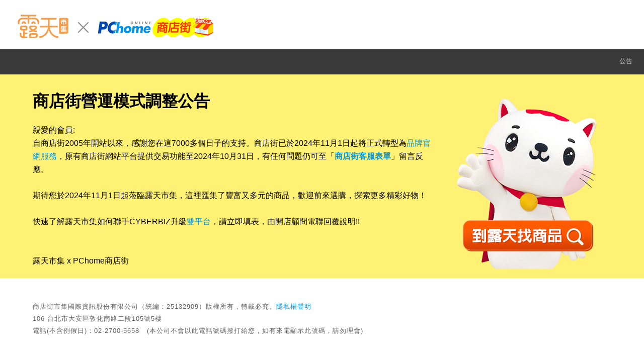

--- FILE ---
content_type: text/html
request_url: https://www.pcstore.com.tw/
body_size: 1648
content:
<!DOCTYPE html>
<html>
<head>
<meta http-equiv="Content-Type" content="text/html; charset=UTF-8">
<meta http-equiv="X-UA-Compatible" content="IE=edge">
<title>PChome商店街</title>
<link rel="stylesheet" type="text/css" href="css/jquery/plugin/slick/slick.min.css">
<link rel="stylesheet" type="text/css" href="css/jquery/plugin/slick/slick-theme.min.css">
<link rel="stylesheet" type="text/css" href="css/siimsg.css?t=12" >
<link rel="stylesheet" type="text/css" href="css/style_lm3.css?t=80">
<script type="text/javascript" src="js/jquery/jquery-3.7.1.min.js?t=0"></script>
<script type="text/javascript" src="js/jquery/plugin/slick/slick.min.js"></script>
<script type="text/javascript" src="js/store_lm3.js?t=68"></script>
<link href="css/fonticon.css" rel="stylesheet" type="text/css">
</head>

<body>
<!-- 最上方資訊列 START -->
<script language="JavaScript" src="js/real_fcache/lm3_pchtree.js?t=1746147613"></script>
<form method="post" name="main_store" onSubmit="return false;" action="">
<div id="header" class="flexhead">
<div class="inner" id="nav">
<div class="stickyinside">
  <div id="pc_logo_left">
    <a href="https://www.pcstore.com.tw"><div class="pc-logo-img"></div></a>
  </div>
  <div id="pc_logo_s">
    <a href="https://www.pcstore.com.tw"><div class="pc-logo-img-s"></div></a>
  </div>
  <div class="indexsearchbox">

  </div>
  <!-- 上方右邊icon群 -->  
  <div class="index_righttop">
    	
  </div>
</div>
</div>
</div>
</div>
</form>
  <!-- nav -->
  <div class="common_nav_wide flexhead">
    <div class="index_nav">
      <div class="nav_list_r"><a href="service_post.htm" style="padding-right: 8px;" target="_blank" rel="noopener">公告</a></div>
    </div>
  </div>
</div>
<iframe id="idifrmlogn" width="0" height="0" style="display:none;"></iframe>

<!-- msg page START -->
<style type="text/css">
.out { background: #F6F6F6; width: 100%; text-align: center; position: relative; padding: 90px 0px 100px; }
.errimg{display:inline-block; }
.errtext{font-size: 16px; padding:10px;display:inline-block;vertical-align: top; width: 820px; text-align: left;line-height: 24px;margin: 10px auto;}
</style>
<div class="adOut" style="background-color:#fff174; height: 405px; ">
  <div class="adInside" style="padding-left: 50px;">  
      <div style="font-size: 16px; padding-top: 40px; line-height: 26px;">
      
      <b style="font-size: 200%">商店街營運模式調整公告</b><br><br>
      <a href="https://www.ruten.com.tw/"><img src="img/cat.png?t=1" align="right" style="margin-left:40px; margin-right: 80px; margin-top: -50px;" ></a>
親愛的會員:<br>
自商店街2005年開站以來，感謝您在這7000多個日子的支持。商店街已於2024年11月1日起將正式轉型為<a href="https://pub.ruten.com.tw/rutenxcyb/index.htm">品牌官網服務</a>，原有商店街網站平台提供交易功能至2024年10月31日，有任何問題仍可至「<a href="https://forms.gle/ZyrEquaSzXHZAYLb6" target="_blank" rel="noopener"><strong>商店街客服表單</strong></a>」留言反應。<br>
<br>
期待您於2024年11月1日起蒞臨露天市集，這裡匯集了豐富又多元的商品，歡迎前來選購，探索更多精彩好物！<br><br>
快速了解露天市集如何聯手CYBERBIZ升級<a href="https://pub.ruten.com.tw/rutenxcyb/index.htm">雙平台</a>，請立即填表，由開店顧問電聯回覆說明!!<br><br>
<p><br>
  露天市集 x PChome商店街</p>     
    </div>      
  </div>
</div>
<!-- msg page END -->

<div class="index_foot_content">
<div class="addinfo">
商店街市集國際資訊股份有限公司（統編：25132909）版權所有，轉載必究。<a href="privacy.htm">隱私權聲明</a><br>
106 台北市大安區敦化南路二段105號5樓<br>
電話(不含例假日)：02-2700-5658&nbsp;&nbsp;
(本公司不會以此電話號碼撥打給您，如有來電顯示此號碼，請勿理會)</div>
</div>
</body>
</html>

--- FILE ---
content_type: text/css
request_url: https://www.pcstore.com.tw/css/siimsg.css?t=12
body_size: 218
content:
.connect-sup-btn a {
  text-decoration: none;
  display: block;
  background: #5F5D5D;
  border-radius: 5px;
  padding: 3px 5px;
  width: 50px;
  height: 20px;
  color: #fff; 
  margin: 8px 0px 0px;
  cursor: pointer;
}  
.connect-sup-btn a:hover {
  background: #5F5D5D;
}
.connect-sup-btn img {
  background-size: 100px;
  background-position: -63px -67px;
  width: 17px;
  height: 14px;
  display: inline-block;
  margin-right: 1px;
  margin-bottom: -1px;
}
.pMsgBtn{
  position: relative;
  display: inline-block;
  text-align: center;
  font-size: 17px;
  line-height: 43px;
  margin: 5px 1px;
}
.pMsgBtn a {
  font-family: "Thonburi", "Heiti TC", "Helvetica Neue", Helvetica, Arial,sans-serif, \5FAE\8EDF\6B63\9ED1\9AD4, \65B0\7D30\660E\9AD4;
  text-decoration: none;
  display: block;
  background: #fff;
  color: #5F5D5D !important;
  padding: 0px 20px;
  border-radius: 8px;
  height: 43px;
  transition: .1s;
  border: 1px solid #5F5D5D;
}
.pMsgBtn a:hover{background:#fff;}
.pMsgBtn img {
  margin: 0 !important;
  vertical-align: middle;
  position: relative;
  top: -2px;
}

--- FILE ---
content_type: text/css
request_url: https://www.pcstore.com.tw/css/style_lm3.css?t=80
body_size: 18227
content:
/*********************** Reset CSS  Start ***********************/
html, body, div, span, applet, object, iframe,
h1, h2, h3, h4, h5, h6, p, blockquote, pre,
a, abbr, acronym, address, big, cite, code,
del, dfn, em, img, ins, kbd, q, s, samp,
small, strike, strong, sub, sup, tt, var,
b, u, i, center,
dl, dt, dd, ol, ul, li,
fieldset, form, label, legend,
article, aside, canvas, details, embed, 
figure, figcaption, footer, header, hgroup, 
menu, nav, output, ruby, section, summary,
time, mark, audio, video {
  margin: 0;
  padding: 0;
  border: 0;
  font-size: 100%;
  font:'敺株??迤暺???';
  font-family: "Microsoft JhengHei","敺株??迤暺???",sans-serif !important;
  vertical-align: baseline;
}
/* HTML5 display-role reset for older browsers */
article, aside, details, figcaption, figure, 
footer, header, hgroup, menu, nav, section { display: block; }
body { line-height: 1; }
ol, ul { list-style: none; }
li{list-style:none;}
blockquote, q { quotes: none; }
blockquote:before, blockquote:after, q:before, q:after { content: ''; content: none; }
table { border-collapse: collapse; border-spacing: 0; }
area { outline: none; }
a { color: #0095e2; text-decoration: none; cursor: pointer; outline:none; }
a:hover { text-decoration: none; outline: none; }
b { font-weight: bold; }
i { font-style: normal; }
input, select { vertical-align: middle; }
input:focus, select:focus, textarea:focus { outline: none; }
input[type="button"], input[type="submit"], input[type="reset"] { cursor: pointer; }
input[type="text"], input[type="password"], textarea {
 height: 22px; line-height: 22px;
 background: #FFF; border: 1px solid #b2b2b2; font-size:15px;
}
input[type="text"]:focus, input[type="password"]:focus, textarea:focus { border: 1px solid #7d7670; }
textarea { vertical-align: top; }
img{border:0px;}
/*********************** Reset CSS  End ***********************/

/* ????CSS */
*,
*::before,
*::after {
  -webkit-box-sizing: border-box;
     -moz-box-sizing: border-box;
          box-sizing: border-box;
          outline:none;
}
body,html {
  height: 100%;
  font: 13px/18px '敺株??迤暺???', Verdana, sans-serif;
  min-width: 1250px;
}
.clearfix:before,
.clearfix:after {
  content: "";
  display: table;
}
.clearfix:after {
  clear: both;
}
.clearfix {
  *zoom: 1; /*For IE 6&7 only*/
}
/*********************** header ***********************/
#header{background:#fff;}
#header .inner { position: relative; width: 1250px; height: 98px; margin: 0 auto; z-index: 6; }
#header .inner #pc_logo_left{
  position: absolute;
  top: 25px;
  left: 20px;
}
.pc-logo-img{
  background: url(https://www.pcstore.com.tw/img/toplogo_rut.png?t=1) top left no-repeat;
  width: 390px;
  height: 55px;
  text-indent:-9999px;
  white-space:nowrap;
  line-height:0;
}
.pc-logo-img-s{
  background: url(https://img.pcstore.com.tw/web_img/st/idx/logo_s_png.png?t=20200401) top left no-repeat;
  width: 29px;
  height: 24px;
  text-indent:-9999px;
  white-space:nowrap;
  line-height:0;
}
.stnum11{
  font-size: 11px;
  padding: 2px 0px;
}
#header .inner .stickyinside #pc_logo_s { 
  position: absolute; 
  top: 17px; 
  left: 25px; 
  display: none;
}
/* ??????????????誨??? */
.index_top_ad {
  position: absolute;
  right: 207px;
  top: 21px;
}
#nav.inner.sticky .index_top_ad{
  display: none;
}
.index_righttop{
  position: absolute;
  top: 30px;
  right: 0px;
  font-size: 13px;
}
#cart_s, #chat_s, #my_s {
  display: inline-block;
  width: 65px;
  text-align: center;
  cursor: pointer;
  border-right: 1px dotted #a8a8a8;
  position: relative;
  height: 50px;
  border-radius: unset;
}
#my_s{
  border:none;
  width: 50px;
}
#chat_s>div {
  background: url(https://img.pcstore.com.tw/web_img/st/idx/icon.png?t=20200401);
  background-position: -35px -123px;
  margin: 0 auto;
  width: 31px;
  height: 27px;
  border-radius: 50px;
  padding: 0px;
  color: #fff;
  font-size: 11px;
  border: 1px solid #ffffff;
}
#chat_s {
  right: 0;
  bottom: -1px;
  font-family: '敺株??迤暺???';
}
#chticon{
  background: url(https://img.pcstore.com.tw/web_img/st/idx/icon.png?t=20200401);
  background-position: -32px -123px;
  margin: 0 auto;
  height: 27px;
  width: 36px;
  border-radius: 50px;
  padding: 0px;
  color: #fff;
  font-size: 11px;
}
.bub {
  display: table-cell;
  background: #fa3c0e!important;
  color: #fff;
  font-size: 12.5px;
  position: absolute;
  top: -4px;
  border-radius: 50px;
  text-align: center;
  line-height: 18px;
  padding: 0 4px;
  min-width: 18px;
  right: 11px;
}
/* ???銝??con */
.top_carticon{
  width: 28px;
  height: 25px;
  margin: 0 auto;
  background-image: url(https://img.pcstore.com.tw/web_img/st/idx/icon.png?t=20200401);
  background-position: -4px -123px;
}
.top_msicon{
  width: 27px;
  height: 25px;
  margin: 0 auto;
  background: url(https://img.pcstore.com.tw/web_img/st/idx/icon.png?t=20200401);
  background-position: -36px -123px;
  border: 0px;
  padding: 0px;
}
.top_myicon{
  width: 26px;
  height: 25px;
  margin: 0 auto;
  background-image: url(https://img.pcstore.com.tw/web_img/st/idx/icon.png?t=20200401);
  background-position: -66px -123px;
}
#my_box{
  position: relative;
}
/* ????? 銝?????詨? */
.myicon_slide{
  position: absolute;
  top: 60px;
  right: 15px;
  padding: 0px;
  background: #fff;
  text-align: left;
  line-height: 30px;
  width:200px;
  font-size:12px;
  box-shadow: 1px 1px 2px rgba(0, 0, 0, 0.3);
  display: none;
}
.myicon_slide::before {
  content: "";
	position: absolute;
  top: -9px;
  right:12px;
	margin-left: 15px;
	width: 0;
	height: 0;
	border-left: 7px solid transparent;
	border-right: 7px solid transparent;
	border-bottom: 9px solid #f8f8f8;
}
.myicon_slide a{
  color: #313131;
}
.myicon_slide .row {
  display: flex;
  padding: 5px 20px;
}
.myicon_slide .row:after {
	content: '';
	display: table;
	clear: both;
}
.myicon_slide:hover .row:hover { 
  background: #f5f5f5;
  color: #000;
}
.my_slide_tit{
  padding: 5px 20px;
  color: #313131;
  font-weight: bold;
  position: relative;
}
.my_slide_tit::after{
  content:"";
  width: 170px;
  height: 1px;
  background: #d5d5d5;
  position: absolute;
  bottom: 0px;
  left: 50%;
  transform: translateX(-50%);
}
#nav.inner.sticky .myicon_slide{
  top: 38px;
  right: 15px;
}
.notlogged a:hover{
  color: #000;
}
/* ????? 銝?????詨?end */
#nav.inner.sticky .top_carticon{
  width: 30px;
  height: 27px;;
  background-position: -113px -123px;
}
#nav.inner.sticky .top_msicon{
  width: 27px;
  height: 26px;
  background-position: -146px -123px;
}
#nav.inner.sticky .top_myicon{
  width: 26px;
  height: 25px;
  background-position: -177px -123px;
}
#nav.inner.sticky .index_righttop{
  top: 20px;
}
#nav.inner.sticky .index_righttop > div{
  height: 25px;
  font-size: 0px;
}
/*********************** 蝵桅?bar ***********************/
.sticky {
  position: fixed !important;
  top: 0;
  width: 100%;
  z-index: 9999;
  background: #3a3a3a;
  box-shadow: 0 2px 4px rgba(0, 0, 0, 0.4);
}
#nav.inner.sticky{
  height: 58px;
  width: 100%;
  z-index: 9999;
}
#nav.inner.sticky .stickyinside{
  width: 1250px;
  margin: 0 auto;
  position: relative;
}

/* icon sets */
.p_icon{
  background: url(https://img.pcstore.com.tw/web_img/st/idx/icon-28.png?t=20200401) no-repeat;
  width: 20px;
  height: 20px;
  display: inline-block;
  margin: 0px 2px;
}
.aftee_icon{
  background: url(https://img.pcstore.com.tw/web_img/st/idx/icon-29.png?t=20200401) no-repeat;
  width: 20px;
  height: 20px;
  display: inline-block;
  margin: 0px 2px;
}
.fship_icon{
  background: url(https://img.pcstore.com.tw/web_img/st/idx/icon-30.png?t=20200401) no-repeat;
  width: 30px;
  height: 20px;
  display: inline-block;
  margin: 0px 2px;
}
.pc24_icon{
  background: url(https://img.pcstore.com.tw/web_img/st/idx/icon-31.png?t=20200401) no-repeat;
  width: 30px;
  height: 20px;
  display: inline-block;
  margin: 0px 2px;
}
.linepay_icon{
  background: url(https://img.pcstore.com.tw/web_img/st/idx/icon-24.png?t=20211116) no-repeat;
  width: 67px;
  height: 20px;
  display: inline-block;
  margin: 0px 2px;
}
.cvs_icon{
  background: url(https://img.pcstore.com.tw/web_img/st/search_icon_payment_711.gif?t=20200401) no-repeat;
  width: 20px;
  height: 20px;
  display: inline-block;
  margin: 0px 2px;
  background-size: 20px;
}
.family_icon{
  background: url(https://img.pcstore.com.tw/web_img/search_icon_payment_fam.gif?t=20200401) no-repeat;
  width: 20px;
  height: 20px;
  display: inline-block;
  margin: 0px 2px;
  background-size: 20px;
}
.hilife_icon{
  background: url(https://img.pcstore.com.tw/web_img/st/hilife_logo.svg?t=20200401) no-repeat;
  width: 20px;
  height: 20px;
  display: inline-block;
  margin: 0px 2px;
  background-size: 20px;
}
.p_icon, .aftee_icon, .fship_icon, .pc24_icon, .linepay_icon, .family_icon, .hilife_icon, .cvs_icon {
  float: left;
}
.topbar_ad{
  text-align: center;
  padding: 0px;
  margin: 0px;
  /* height: 85px; */
  position: relative;
  z-index: 99;
  white-space: nowrap;
}
.topbar_ad a{
  display: inline-block;
}
.topbar_ad img {
  display: inline-block;
  margin: 0 auto -4px;
  width: 1250px;
}
#top_ad_inner{
  width: 1250px;
  margin: 0 auto;
}
/*********************** ????????search ***********************/
.indexsearchbox{
  width: 500px;
  margin-left: 300px;
  padding: 30px 0px 12px 0px;
}
.searchbar {
  border: 2px solid #7B7B7B;
  height: 48px;
  padding: 0px;
  position: relative;
}
.search-container {
  width: 490px;
}
#id_search_area {
  border: none;
  position: absolute;
  visibility: visible;
  z-index: 999;
  background: rgb(255, 255, 255);
  left: 122px;
  width: 411px;
  top: 44px;
}
input#id_search_word {
  margin: 0px auto;
  width: 67%;
  height: 40px;
  padding: 0 5px;
  font-size: 13px;
  border: none;
  outline: none;
  float: left;
  font-family: '敺株??迤暺???';
  position: absolute;
  top: 2px;
  left: 123px;
}
#nav.inner.sticky input#id_search_word {
  margin: 0 auto;
  width: 70%;
  height: 31px;
  padding: 0 5px;
  font-size: 13px;
  border: 0px solid #D0CFCE;
  outline: none;
  float: left;
  padding-right: 54px;
  position: absolute;
  top: 0px;
  left: 123px;
  }
input#id_search_word:focus {
  border: 0px solid #008ABF;
  transition: 0.35s ease;
  color: #000;
}
input#id_search_word:focus::-webkit-input-placeholder {
  transition: opacity 0.45s ease;
  opacity: 0;
}
input#id_search_word:focus::-moz-placeholder {
  transition: opacity 0.45s ease;
  opacity: 0;
}
input#id_search_word:focus:-ms-placeholder {
  transition: opacity 0.45s ease;
  opacity: 0;
}
/*??敺?銝?????*/
.sticky .indexsearchbox .searchbar #id_search_area {
  border: 1px solid rgb(51, 51, 51);
  position: absolute;
  z-index: 999;
  background: rgb(255, 255, 255);
  left: 122px;
  width: 325px;
  top: 31px;
}
.search-icon {
  position: relative;
  float: right;
  width: 25px;
  height: 25px;
  top: 8px;
  right: 14px;
}
.select-search-params{
  width: 170px;
}
.search-popover{
  position: absolute;
  top: 40px;
  left: 125px;
  width: 407px;
}
.searchbar-hints {
  margin-top: .5rem;
  margin-left: -.1875rem;
  background-color: #fff;
  box-shadow: 0 1px 3px 0 rgba(0,0,0,.2);
  border-radius: 2px;
  overflow: hidden;
}
.searchbar-hints__history-entry:hover {
  background-color: #F2F2F2;
}
.searchbar-hints__history-entry {
  text-decoration: none;
  display: block;
  padding: 8px 5px;
  font-size: 13px;
  line-height: 15px;
  color: #2E2E2E;
  text-overflow: ellipsis;
  overflow: hidden;
  white-space: nowrap;
}
.sticky .indexsearchbox .searchbar .search-popover{
  position: absolute;
  top: 31px;
  left: 122px;
  width: 406px;
  z-index: -1;
}
.searchbar-hints__history-entry span{
  position: absolute;
  right: 5px;
  text-align: right;
  color: #818181;
}
/* ????????銝???? */
.select select {
  -webkit-appearance: none;
  -moz-appearance: none;
  -ms-appearance: none;
  appearance: none;
  outline: 0;
  box-shadow: none;
  border: 0 !important;
  background: #e9e9e9;
  background-image: none;
  width:154px\9;
}
/* Remove IE arrow */
.select select::-ms-expand {
  display: none;
}
/* Custom Select */
.select {
  position: absolute;
  display: flex;
  width: 123px;
  height: calc(100% - 1px);
  line-height: 20px;
  background: #e9e9e9;
  overflow: hidden;
  top: 0;
  bottom: 0;
  left: 0;
  transform: translate(0px, 0.5px);
}
.select select {
  flex: 1;
  padding: 6px 12px;
  color: #1e1e1e;
  cursor: pointer;
  font-family: '敺株??迤暺???';
}
/* Arrow */
.select::after {
  content: '';
  color: #b3b3b3;
  border-style: solid;
  border-width: 8px 5px 0 5px;
  border-color: #7b7b7b transparent transparent transparent;
  position: absolute;
  top: 18px;
  right: 6px;
  cursor: pointer;
  pointer-events: none;
}
/* Transition */
.select:hover::after {
  border-style: solid;
  border-width: 8px 5px 0 5px;
  border-color: #f39c12 transparent transparent transparent;
}
/* 蝵桅?bar?抒?search*/
#nav.inner.sticky .indexsearchbox {
  width: 653px;
  margin-left: 0px;
  padding: 12px 0px 5px 70px;
}
#nav.inner.sticky .searchbar{
  border: 2px solid #3a3a3a;
  height: 35px;
  padding: 0px;
  position: relative;
}
#nav.inner.sticky .select {
  height: 31px;
  transform: unset;
}
#nav.inner.sticky .select::after {
  top: 11px;
  right: 7px;
}
#nav.inner.sticky .search-icon {
  position: relative;
  float: right;
  width: 20px;
  height: 20px;
  top: 5px;
  right: 63px;
}
/* 皜???ie input ????? */
input::-ms-clear, input::-ms-reveal {
  display: none;
}
/*********************** footer ***********************/
.index_foot_content{
  width: 1250px;
  margin: 0 auto;
  padding:30px 20px;
  font-size: 13px;
  line-height: 20px;
  color: #616161;
}
.addinfo, .aboutus, .appdownload{
  display: inline-block;
  height: 120px;
  vertical-align: top;
  text-align: left;
}
.addinfo {
  display: inline-block;
  width: 735px;
  line-height: 24px;
  letter-spacing: 1px;
  padding-top: 15px;
  padding-left: 30px;
}
.appdownload{
  width: 230px;
}
.aboutus{
  margin-right: 30px;
}
.index_foot_content > div h1{
  color: #000000;
  font-size: 14px; 
}

.rt-footer-nav{
	display:-webkit-box;
	display:-webkit-flex;
	display:-ms-flexbox;
	display:flex;
	-webkit-box-pack:justify;
	-webkit-justify-content:space-between;
	-ms-flex-pack:justify;
	justify-content:space-between;
	-webkit-box-align:center;
	-webkit-align-items:center;
	-ms-flex-align:center;
	align-items:center;
	-webkit-flex-wrap:wrap;
	-ms-flex-wrap:wrap;
	flex-wrap:wrap;
	width:100%;
	list-style:none outside none;
}
.rt-footer-nav-item{
  -webkit-box-flex:0;
  -webkit-flex:auto;
  -ms-flex:auto;
  flex:auto;
  margin-bottom:10px;
  padding:0 15px;
  text-align:center;
  border-right:1px solid #d4d3d3;
  display:inline-block \9;
  width:100px \9;
  list-style: none;
  width: unset;
}
_:-ms-lang(x), .rt-footer-nav-item { display:inline-block;width:100px; }
.rt-footer-nav-item:last-child{border-right:none}
.rt-footer-nav-item:hover a{color:#666}
.rt-footer-nav-name{color:#666}
.rt-footer-section{display:-webkit-box;display:-webkit-flex;display:-ms-flexbox;display:flex;-webkit-box-sizing:border-box;box-sizing:border-box;margin-bottom: 20px;}
.rt-footer-section+.rt-footer-section{margin-top:15px}
@charset "utf-8";
/* slider */
.index_slider_wrap{
  position: relative;
  width: 100%;
  height: 360px;    
}
.slider_wrap{
  position: relative;
  width: 100%;
  height: 360px;
}
.slick-slider {
  margin-bottom: 0px;
}
.indexslide {
  position: absolute;
  top: 0px;
  left: 190px;
  width:1100px;
  overflow: hidden;
  border-radius: 0px;
  padding: 0px;
  text-align: center;
  /* z-index: 2; */
}
.indexslide p {
  margin: 0;
  padding: 0;
  overflow: hidden;
  outline: none !important;
}
.indexslide p img {
  margin: 0px;
  width: 1100px;
  height: 360px;
}
.indexslide button.slick-next,.indexslide button.slick-next:hover {
  position: absolute;
  top: 47%;
  right: 14px;
  width: 23px;
  height: 35px;
  background-image: url(https://img.pcstore.com.tw/web_img/st/idx/icon.png?t=20200401);
  background-position: -167px -63px;
}
.indexslide button.slick-prev,.indexslide  button.slick-prev:hover {
  position: absolute;
  top: 47%;
  left: 19px;
  z-index: 1;
  width: 23px;
  height: 35px;
  background-image: url(https://img.pcstore.com.tw/web_img/st/idx/icon.png?t=20200401);
  background-position: -128px -63px;
  text-shadow:#000; 
}
.slick-prev:before, .slick-next:before {
  font-size: 70px;
  color: #EA8496;
  line-height: inherit;
  font-weight: bold;
  text-shadow:#000; 
}
.slick-prev:before, .slick-next:before{
  content:"";
}
.slick-slide {
  text-align: -webkit-center;
}
/* Slick Dots */
.slick-dots {
list-style: none;
margin: 0 auto;
text-align: center;
bottom: 1px;
}
.slick-dots li {
  display: inline-block;
  width: 8px;
  height: 8px;
  background-color: #ffffff;
  border:1px solid #d2d2d2\0;
  border-radius: 100%;
  -webkit-box-shadow: 0 2px 8px rgba(0, 0, 0, 0.4);
  -moz-box-shadow: 0 2px 8px rgba(0, 0, 0, 0.4);
  box-shadow: 0 2px 8px rgba(0, 0, 0, 0.4);
}
.slick-dots .slick-active {
  background-color: #222222;
}
/* slider Background */
.bg {
  width: 100%;
  height: 100%;
  background: #d33f34;
  display: none;
}
/* nav bar*/
.common_nav_wide {
  position: relative;
  background: #3A3A3A;
  width: 100%;
  height: 50px;;
}
.index_nav{
  width: 1250px;
  margin: 0 auto;
  position: relative;
}
.common_nav_all{
  position:relative;
  float:left;
  margin-left:18px;
}
/*瞍Ｗ?*/
.ctg_ico_menu {
  position: relative;
  display: block;
  width: 15px;
  height: 14px;
  margin: 0 auto;
  -webkit-transition: all .4s ease;
  transition: all .4s ease;
  left: 50%;
  transform: translateX(-50%);
}
.ctg_ico_menu:before, .ctg_ico_menu:after, .ctg_ico_menu em {
  content: '';
  position: absolute;
  z-index: 1;
  left: 0;
  width: 100%;
  height: 3px;
  border-radius: 10px;
  background: #3A3A3A;
  -webkit-transition: all .4s ease;
  transition: all .4s ease;
}
.ctg_ico_menu:before {
  top: 0px;
}
.ctg_ico_menu .l1 {
  top: 5px;
}
.ctg_ico_menu:after {
  top: 10px;
}
.menu-open .common_nav_all{
  cursor: pointer;
}
.menu-open .ctg_ico_menu {
  -webkit-transition: all 600ms ease-in-out;
  transition: all 600ms ease-in-out;
  background-color: rgba(255, 255, 255, 0.2);
}
.menu-open .ctg_ico_menu:before {
  -webkit-transform: translateY(5px) rotate(-135deg);
          transform: translateY(5px) rotate(-135deg);
  -webkit-transition: all .6s ease-in-out;
  transition: all .6s ease-in-out;
  background-color: #3A3A3A;
}
.menu-open .ctg_ico_menu em {
  opacity: 0;
  -webkit-transition: .4s ease;
  transition: .4s ease;
}
.menu-open .ctg_ico_menu:after {
  -webkit-transform: translateY(-5px) rotate(-45deg);
          transform: translateY(-5px) rotate(-45deg);
  -webkit-transition: all .6s ease-in-out;
  transition: all .6s ease-in-out;
  background-color: #3A3A3A;
}
.menu-overlay {
  position: absolute;
  background-color: transparent;
  top: 0;
  left: -18px;
  right: 0;
  bottom: 0;
  pointer-events: none;
  -webkit-transition: all 350ms ease-in-out;
  transition: all 350ms ease-in-out;
  z-index: 10;
}
.menu-overlay .menu-plate {
  position: absolute;
  left: 0;
  top:50px;
  width:190px;
  background: #3a3a3a;
  -webkit-transition: all 350ms ease-in-out;
  transition: all 350ms ease-in-out;
  padding: 0px;
}
.menu-overlay .menu-plate .menu-close {
  position: absolute;
  top: 28px;
  right: 30px;
  cursor: pointer;
}
.menu-open .menu-plate {
  height: 100%;
  display: inline-table;
}
.menu-open .menu-overlay {
  pointer-events: auto;
  width: 1250px;
  margin: 0 auto;
}
.menu-open .ham_menu_list{
  display:block;
}
.ham_menu_list{
  display:none;
}
.ham_menu_list li:hover{
  background: #ffffff;
  color: #3a3a3a;
}
.ham_menu_list .hamh a{
  color: #3a3a3a;
}
/* 瞍Ｗ??????撅? */
.ham_dropdown {
  line-height: 19px;
  color: #fff;
  padding: 3px 20px;
  position: relative;
}
.ham_dropdown a {
  color: #fff;
  display: block;
  width: 100%;
  height: 22px;
}
.ham_dropdown:hover {
  color: #3a3a3a;
}
.ham_dropdown .dropbtn {
  font-size: 16px;
  border: none;
  outline: none;
  color: white;
  padding: 14px 16px;
  background-color: inherit;
  font: inherit; 
}
.ham_dropdown:hover {
  background-color: #fff;
  color: #3a3a3a;
}
.dropdown-content {
  display: none;
  position: absolute;
  left: 190px;
  top:0px;
  z-index: 1;
  height: 260px;
}
.drop_flex{
  display: flex;
  background-color: #ffffff;
  padding: 5px 18px 5px 5px;
}
.dropdown-content .header {
  background: red;
  padding: 16px;
  color: white;
}
.ham_dropdown:hover .dropdown-content {
  display: block;
}
.onclass {
  padding: 10px 10px;
  width: 125px;
  overflow: hidden;
  display: inline-block;
}
.onclass a {
  font-size: 13px;
  color: #5e5e5e;
  line-height: 20px;
  text-decoration: none;
  display: block;
  margin: 15px 5px;
  height: inherit;
}
.onclass a:hover{
  color: #d60000;
}
.onclass:after {
  content: "";
  display: table;
  clear: both;
}
.menu_brand_area{
  float: right;
  color:#000;
  vertical-align: top;
  display:flex;
  flex-direction:column;
  flex-wrap:wrap-reverse;
  margin: 0 10px;
}
/*---------------------------------------*/
/* 瞍Ｗ??批捆 end*/
.nav_list {
  position: absolute;
  top: 15px;
  left: 35px;
  width: 914px;
  height: 20px;
  overflow: hidden;
  font-size: 15px;
}
.nav_list_r {
  position: absolute;
  right: 0px;
  top: 15px;
  font-size: 13px;
  color: #c3c3c3;
}
.ctg_open_btn {
  display: inline-block;
  width: 25px;
  height: 25px;
  margin-top: 11px;
  text-align: center;
  border-radius: 100%;
  outline: none;
  background: #fff;
  border: 0px solid #3A3A3A;
  cursor: pointer;
}
.nav_list > a {
  display: inline-block;
  color: #fff;
  margin-right: 20px;
}
.nav_list_r a{color: #c3c3c3;}
.indexslidecontent {
  display: block;
  margin: 0px auto;
  padding: 0px 0px 0px 0px;
  width: 1250px;
  font-size: 0px;
  position: relative;
  height: 100%;
}
.index_keycate{
  display: inline-block;
  margin: 0px;
  padding: 0px;
  position: absolute;
  left: 0px;
  top: 0px;
  background: rgba(0, 0, 0, .5);
  filter: progid:DXImageTransform.Microsoft.gradient(GradientType=0,startColorstr='#5c000000', endColorstr='#5c000000'); /* IE */
  height: 347px;
  overflow: hidden;
  width: 190px;
  z-index: 1;
}
ul.menuList{
  padding:20px 20px 10px 20px;
  padding:10px 20px 10px 20px \9;
  height: 340px;
  overflow: hidden;
}
ul.menuList li {
  font: 15px/18px Microsoft JhengHei, sans-serif;
  color: #fff;
  margin: 3px 0px;
  padding: 0px 6px;
  overflow: hidden;
  display: inline-block;
}
ul.menuList li a{
  color: #fff;
  text-align: left;
  cursor: pointer;
  padding: 0px;
  overflow: hidden;
  word-break: break-all;
}
ul.menuList li{
  border-right: 1px solid #fff;
}
ul.menuList li a.hightlight{
  font-weight: bold;
  color: rgb(255, 255, 0);
}
/* ??憭? 銝?????詨? */
.navlist_more{
  position: relative;
  display: inline-block;
  cursor: pointer;
}
.navlist_more_slide{
  position: absolute;
  top: 30px;
  right: -5px;
  z-index: 2;
  padding: 0px;
  background: #fff;
  text-align: left;
  line-height: 30px;
  width:96px;
  font-size:12px;
  box-shadow: 1px 1px 2px rgba(0, 0, 0, 0.3);
  display: none;
}
.navlist_more_slide::before {
  content: "";
	position: absolute;
  top: -9px;
  right:12px;
	margin-left: 15px;
	width: 0;
	height: 0;
	border-left: 7px solid transparent;
	border-right: 7px solid transparent;
	border-bottom: 9px solid #f8f8f8;
}
.navlist_more_slide a{
  color: #313131;
}
.navlist_more_slide .row {
  display: flex;
  padding: 5px 20px;
}
.navlist_more_slide .row:after {
	content: '';
	display: table;
	clear: both;
}
.navlist_more_slide:hover .row:hover { 
  background: #f5f5f5;
  color: #000;
}
/* ??憭? 銝?????詨?end */
/* ????湔???孵? */
.index_rightstick1{
  position: absolute;
  top: 10px;
  right: -85px;
  width: 77px;
  height: 156px;
  border: 1px solid #e5e5e5;
  border-radius: 8px;
  background: #fff;
  z-index: 1;
}
.index_rightstick2{
  position: absolute;
  top: 180px;
  right: -85px;
  width: 77px;
  height: 156px;
  border: 1px solid #e5e5e5;
  border-radius: 8px;
  background: #fff;
  z-index: 1;
}
.index_rightstick1, .index_rightstick2 {
    cursor: pointer;
}
.stickers > div{
  width: 70px;
  display: inline-block;
  margin: 5px 0 0 3px;
}
.stickers button.slick-next,.stickers button.slick-next:hover {
  position: absolute;
  top:135px;
  top:147px \9;
  right: 12px;
  width: 25px;
  height: 22px;
  background-image: url("https://img.pcstore.com.tw/web_img/st/idx/stickarrow.jpg");
  background-size: 50px;
}
.stickers button.slick-prev,.stickers button.slick-prev:hover {
  position: absolute;
  top:135px;
  top:147px \9;
  left: 12px;
  z-index: 1;
  width: 25px;
  height: 22px;
  background-image: url("https://img.pcstore.com.tw/web_img/st/idx/stickarrow.jpg");
  background-position-x: right;
  background-size: 50px;
}
/* 擐??蝚砌???憛? */
.index_content2_outer {
    background: #f5f5f5;
    padding-bottom: 10px;
}
.index_content2{width: 1250px; margin:0px auto;}
.index_product_section{
  margin: 20px auto 10px;
}
/*銵??撱???*/
.topUd {
  position: relative;
  width: 1280px;
  padding: 10px;
  margin: 20px auto 10px auto;
  background: #fff;
  white-space: nowrap;
  overflow: hidden;
}
.topUd > div.topUdOut {
  font-size: 0;
  width: 100%;
  margin-left: -1260px;
}
.topUd > div.topUdOut > div.topUdSlide {
  position: relative;
  display: inline-block;
  width: 100%;
  height: 100%;
  vertical-align: middle;
  white-space: initial;
}
.topUd > div.topUdOut > div.topUdSlide > a {
  position: relative;
  display: inline-block;
  width: calc(100%/5 - 20px);
  height: 100%;
  margin: 10px;
  vertical-align: middle;
  font-size: 12px;
}
.topUd > div.topUdOut > div.topUdSlide > a > img{
  width: 100%;
  max-height: 100%;
  vertical-align: middle;
}
.topUd > div.topUdNext, .topUd > div.topUdPre {
  position: absolute;
  width: 34px;
  height: 60px;
  background-image: url(https://img.pcstore.com.tw/web_img/st/idx/prenext.png?t=20200401);
  background-size: 95px;
  top: 0;
  bottom: 0;
  margin: auto;
}
.topUdNext{
  background-position-x: right;
  right: 0;
}
.topUdPre{
  background-position-x: left;
  left: 0;
}
.topUd > div.topUdOut.tem {
  margin-left: -1260px;
}
.topUd > div.topUdOut.animatNext {
  margin-left: -2520px;
  transition: 200ms margin-left;
}
.topUd > div.topUdOut.animatPre {
  margin-left: 0px;
  transition: 200ms margin-left;
}
.css-selector {
  background: linear-gradient(269deg, #ffffff, #e6e6e6, #ffffff);
  background-size: 600% 600%;

  -webkit-animation: AnimationName 4s ease infinite;
  -moz-animation: AnimationName 4s ease infinite;
  animation: AnimationName 4s ease infinite;

  position: relative;
}
.css-selector:before{
  content:'';
  background: #fff;
  position: absolute;
  top:0px;
  height: 14px;
  width: 100%;
}
.css-selector:after{
  content:'';
  background: #fff;
  position: absolute;
  bottom:0px;
  height: 14px;
  width: 100%;
}
@-webkit-keyframes AnimationName {
  0%{background-position:0% 50%}
  50%{background-position:100% 51%}
  100%{background-position:0% 50%}
}
@-moz-keyframes AnimationName {
  0%{background-position:0% 50%}
  50%{background-position:100% 51%}
  100%{background-position:0% 50%}
}
@keyframes AnimationName {
  0%{background-position:0% 50%}
  50%{background-position:100% 51%}
  100%{background-position:0% 50%}
}
/*銵??撱???*/
.index_catpromo_section {
  background: #fff;
  width: 1250px;
  min-height: 730px;
  margin: 10px auto;
  position: relative;
  padding: 15px 10px;
}
.catpromo_title{
  width: 980px;
  height: 66px;
  overflow: hidden;
  float: right;
  margin: 15px 20px 0px 10px;
  text-align: center;
  white-space: nowrap;
}
.catpromo_logo {
  font-size: 30px;
  font-weight: bold;
  display: inline-block;
  position: absolute;
  left: 30px;
  top: 47px;
}
.catpromo_title > div{
  position: relative;
  font-size: 13px;
  color: #000000;
  cursor: pointer;
  width: 98px;
  height: 66px;
  display: inline-block;
  white-space: nowrap;
}
.catpromo_title img{
  width: 40px;
  height: 40px;
  margin: 0 auto;
  margin-bottom: 8px;
  position: relative;
  top: 5px;
  display: block;
}
.catpromo_title button.slick-prev {
  position: absolute;
  top:50%;
  right: 10px;
  width: 50px;
  height: 100px;
}
.catpromo_title .slick-prev:before{
  content: "";
  position: absolute;
  top: 30px;
  right: 25px;
  width: 20px;
  height: 34px;
  background-image: url(https://img.pcstore.com.tw/web_img/st/idx/icon.png?t=20200401);
  background-position: -238px -63px;
}
.catpromo_title button.slick-next {
  position: absolute;
  top: 50%;
  right: -30px;
  z-index: 1;
  width: 50px;
  height: 100px;
}
.catpromo_title .slick-next:before{
  content: "";
  position: absolute;
  top: 30px;
  right: 15px;
  width: 20px;
  height: 34px;
  background-image: url(https://img.pcstore.com.tw/web_img/st/idx/icon.png?t=20200401);
  background-position: -266px -63px;
}
.catpromo_title .slick-next.slick-disabled:before, .catpromo_title .slick-prev.slick-disabled:before{opacity: 1;}
.catpromo_title .slick-slide{
  position: relative;
}
.catpromo_title .slick-current:before {
  content: "";
  position: absolute;
  top: 0px;
  left: 50%;
  transform: translateX(-50%);
  width: 50px;
  height: 50px;
  border-radius: 100%;
  background: #E4E4E4;
}
.cattab_container {
  position: relative;
  top: 15px;
  width: 100%;
  height: 1000px;
  overflow: hidden;
  -webkit-transition: all 0.5s;
  transition: all 0.5s;
  border-top: 1px solid #e0e0e0;
}
.cattab_contents {
  position: relative;
  width: 100%;
  white-space: nowrap;
  font-size: 0;
  -webkit-transition: all 0.5s;
  transition: all 0.5s;
  padding: 0;
  box-sizing: border-box;
}
.cattab_contents li {
  display: inline-block;
  width: 100%;
  box-sizing: border-box;
}
/* ?梢?蝎暸?豢??? */
.index_event_wrap{
  position: relative;
  width: 1250px;
  background: #fff;
  padding: 10px 0;
  margin: 10px auto;
}
.ptEventTab{width: 422px; margin-right:5px; margin-left:20px;display: inline-block;position: absolute;}
.ptEventTab-nav-wrap {
  padding: 0px;
  text-align: center;
  margin-top: 5px;
}
.ptEventTab-nav-wrap ul {
  display: inline-block;
  list-style: none;
  width: 424px;
  margin-bottom: -5px;
  margin-left: 0px;
  height: 42px;
  overflow: hidden;
}
.ptEventTab-nav-wrap ul li {
  list-style: none;
  display: inline-block;
  margin:0px;
  height: 48px;
  overflow: hidden;
  text-align: center;
  line-height: 25px;
}
.tabs-nav li {
  list-style: none;
  display: block;
  padding:12px 20px;
  background-color: #7e7c7d;
  font-size: 15px;
  cursor: pointer;
  color: #fff;
  text-align: left;
  text-decoration: none;
  width: calc(100%/3);
  position: relative;
  border-radius: 20px 20px 0px 0px;
}
.tabs-nav .tab-nav-link.current{
  background-color:#404040;
}
.ptevtop li{
  font-size: 16px;
  font-weight: bold;
  padding: 12px 10px;
}

.tab-content {padding:0px; text-align: center; }
.ptEventTab--content{
  width: 423px; 
  height: 135px; 
  margin: 0 auto;
  background: #404040;
  border-radius:0px 0px 20px 20px;
  overflow: hidden;
}
.ptE_tag {
  padding: 20px;
  height: 113px;
  overflow: hidden;
}
.ptE_tag li{
  display: inline-block;
  padding: 6px 15px;
  background: #fff;
  border-radius: 50px;
  margin: 7px 1px;
  cursor: pointer;
}
.ptE_tag li.current{
  background: #fb3c0f;
  color: #fff;
}
.index_topthree{
  display: inline-block;
  width: 805px;
  margin: 20px auto;
  padding: 0px;
  vertical-align: top;
  margin-left: 448px;
}
.index_topthree .pd {
  float: left;
  margin: 0px 0px 0px 18px;
  padding: 15px 10px 15px;
  padding: 62px 3px 15px \9;
  text-align: center;
  width: 243px;
  width: 226px \9;
  height: 400px;;
  background: #fff;
  box-shadow: 0 2px 8px rgba(0, 0, 0, 0.4);
  position: relative;
}
.cathand_gold::before{
  content:"";
  /* background: url(https://img.pcstore.com.tw/web_img/st/idx/icon-25.png?t=20200401) no-repeat;
  width: 76px;
  height: 76px;
  position: absolute;
  top: -16px;
  left: 50%;
  transform: translateX(-50%);
  z-index: 1; */
}
.cathand_silver::before{
  content:"";
  /* background: url(https://img.pcstore.com.tw/web_img/st/idx/icon-26.png?t=20200401) no-repeat;
  width: 76px;
  height: 76px;
  position: absolute;
  top: -16px;
  left: 50%;
  transform: translateX(-50%);
  z-index: 1; */
}
.cathand_brown::before{
  content:"";
  /* background: url(https://img.pcstore.com.tw/web_img/st/idx/icon-27.png?t=20200401) no-repeat;
  width: 76px;
  height: 76px;
  position: absolute;
  top: -16px;
  left: 50%;
  transform: translateX(-50%);
  z-index: 1; */
}
.index_topthree .imgbox{
  width: 220px;
  height: 220px;
}
.index_topthree .price{
  top: 0px;
}
.index_topthree .price b{
  font-size: 24px;
}
.topthree_dsc{
  color: #FA5C36;
  padding: 3px 10px;
  border: 1px solid #FA5C36;
  margin: 3px auto;
}
.tabs-main-pdlayout{
  width: 780px;
  position: absolute;
}
.tabs-main-pdlayout .pd{
  float: left;
  margin:5px; 
  padding:5px 10px; 
  text-align: center;
  width: calc(700px/4);
  background:#fff;
}
.index_event_wrap .pdlayout button.slick-next {
  position: absolute;
  top: 50%;
  right: -12px;
  width: 34px;
  height: 60px;
  background-image: url(https://img.pcstore.com.tw/web_img/st/idx/prenext.png?t=20200401);
  background-size: 95px;
  background-position-x: right;
}
.index_event_wrap .pdlayout button.slick-prev {
  position: absolute;
  top: 50%;
  left: -12px;
  z-index: 1;
  width: 34px;
  height: 60px;
  background-image: url(https://img.pcstore.com.tw/web_img/st/idx/prenext.png?t=20200401);
  background-size: 95px;
  background-position-x: left;
}
.active{
  display: block;
}
/* ????孵? */
.coupontitle{
  position: relative;
  margin-top: 20px;
}
.switch-cp {
  display:inline-block;
  position: relative;
  top: -5px;
  left: 15px;
}
.switch-cp input {
	position: absolute !important;
	clip: rect(0, 0, 0, 0);
	height: 0px;
	width: 0px;
	border: 0;
	overflow: hidden;
}
.switch-cp label {
	background: #7e7c7c;
  color:#ffffff;
  font-size: 13px;
	line-height: 13px;
	text-align: center;
	padding: 8px 16px;
	margin-right: 2px;
  border-radius: 50px;
	transition: all 0.1s ease-in-out;
}
.switch-cp label:hover {
	cursor: pointer;
}
.switch-cp input:checked + label {
  background: #262626;
  color:#fffa68;
}
.coupontitle h3{
  display: inline;
  font-size:30px; 
  font-weight: bold;
}
.coupontitle h3:after {
  content: "";
  width: 48px;
  height: 30px;
  background-image: url(https://img.pcstore.com.tw/web_img/st/idx/icon.svg?t=20200401);
  background-size: 770px 581px;
  background-position: -38px -339px;
  position: absolute;
  right: 31px;
  bottom: -28px;
  z-index: 1;
}
.couponbox {
  margin: 20px auto;
  background: #fff;
  border-top: 2px dashed #555555;
  height: 145px;
  height: 160px \9;
}
.couponset {
  border-bottom: none;
  width: 1250px;
  padding: 0px 41px;
  margin: 0 auto;
}
.couponset li {
  border-right: 2px dashed #555555;
  height: 137px;
  height: 152px \9;
  position: relative;
  cursor: pointer;
}
#c{
  position: relative;
  height: 190px;
}
.c1{
  position: absolute;
  left: 50%;
  transform: translateX(-50%);
}
.couponset .slick-list{
  border-left: 2px dashed #555555;
  border-right: 2px dashed #555555;
  margin: 6px auto;
}
.cou_store_name{
  width: 224px;
  height: 30px;
  line-height: 22px;
  text-align: center;
  overflow: hidden;
  margin: 0px auto 5px;
  padding: 3px 0px;
  border-bottom: 1px solid #e0e0e0;
  font-size: 13px;
  font-weight: bold;
}
.starstiker{
  position: absolute;
  width: 80px;
  height:80px;
  top: 40px;
  left: 12px;
}
.b-pink{/*???蝣? : fill:%23???蝣?; */
  background-image: url("data:image/svg+xml,%3Csvg xmlns='http://www.w3.org/2000/svg' x='0px' y='0px' viewBox='0 0 82 82'%3E%3Cstyle type='text/css'%3E.st0%7Bfill-rule:evenodd;clip-rule:evenodd;fill:%23FA0E78;%7D%3C/style%3E%3Cpath class='st0' d='M32.8,80.6l-1-7.9l-5.1,6.1l0.2-7.9l-6,5.2l1.5-7.8l-6.7,4.2l2.7-7.5L11,68.2l3.8-7l-7.7,1.9l4.8-6.3l-7.9,0.7 l5.8-5.5l-7.9-0.5l6.6-4.5l-7.7-1.8L7.9,42l-7.4-3l7.6-2.2l-6.8-4.1l7.9-1l-6.1-5.1l7.9,0.2l-5.2-6l7.8,1.5l-4.2-6.7l7.5,2.7 L13.8,11l7,3.8l-1.9-7.7l6.3,4.8l-0.7-7.9l5.5,5.8l0.5-7.9l4.5,6.6l1.8-7.7L40,7.9l2.9-7.4l2.2,7.6l4.1-6.8l1,7.9l5.1-6.1l-0.2,7.9 l6-5.2l-1.5,7.8l6.7-4.2l-2.7,7.5l7.3-3.1l-3.8,7l7.7-1.9L70,25.1l7.9-0.7l-5.8,5.5l7.9,0.5l-6.6,4.5l7.7,1.8L74.1,40l7.4,3 l-7.6,2.2l6.8,4.1l-7.9,1l6.1,5.1l-7.9-0.2l5.2,6l-7.8-1.5l4.2,6.7l-7.5-2.7l3.1,7.3l-7-3.8l1.9,7.7L56.9,70l0.7,7.9l-5.5-5.8 l-0.5,7.9l-4.5-6.6l-1.8,7.7L42,74.1l-2.9,7.4l-2.2-7.6L32.8,80.6z'/%3E%3C/svg%3E");
}
.b-orange{
  background-image: url("data:image/svg+xml,%3Csvg xmlns='http://www.w3.org/2000/svg' x='0px' y='0px' viewBox='0 0 82 82'%3E%3Cstyle type='text/css'%3E.st0%7Bfill-rule:evenodd;clip-rule:evenodd;fill:%23FA3C0E;%7D%3C/style%3E%3Cpath class='st0' d='M32.8,80.6l-1-7.9l-5.1,6.1l0.2-7.9l-6,5.2l1.5-7.8l-6.7,4.2l2.7-7.5L11,68.2l3.8-7l-7.7,1.9l4.8-6.3l-7.9,0.7 l5.8-5.5l-7.9-0.5l6.6-4.5l-7.7-1.8L7.9,42l-7.4-3l7.6-2.2l-6.8-4.1l7.9-1l-6.1-5.1l7.9,0.2l-5.2-6l7.8,1.5l-4.2-6.7l7.5,2.7 L13.8,11l7,3.8l-1.9-7.7l6.3,4.8l-0.7-7.9l5.5,5.8l0.5-7.9l4.5,6.6l1.8-7.7L40,7.9l2.9-7.4l2.2,7.6l4.1-6.8l1,7.9l5.1-6.1l-0.2,7.9 l6-5.2l-1.5,7.8l6.7-4.2l-2.7,7.5l7.3-3.1l-3.8,7l7.7-1.9L70,25.1l7.9-0.7l-5.8,5.5l7.9,0.5l-6.6,4.5l7.7,1.8L74.1,40l7.4,3 l-7.6,2.2l6.8,4.1l-7.9,1l6.1,5.1l-7.9-0.2l5.2,6l-7.8-1.5l4.2,6.7l-7.5-2.7l3.1,7.3l-7-3.8l1.9,7.7L56.9,70l0.7,7.9l-5.5-5.8 l-0.5,7.9l-4.5-6.6l-1.8,7.7L42,74.1l-2.9,7.4l-2.2-7.6L32.8,80.6z'/%3E%3C/svg%3E");
}
.bum-title{
  position: absolute;
  top:50%;
  left: 50%;
  transform: translate(-50%,-50%);
  color: #fff;
  font-size: 16px;
  width: 32px;
}
.couponset button.slick-next {
  position: absolute;
  top: 50%;
  right: 7px;
  width: 28px;
  height: 34px;
  background-image: url(https://img.pcstore.com.tw/web_img/st/idx/icon.png?t=20200401);
  background-position: -260px -63px;
}
.couponset button.slick-prev {
  position: absolute;
  top: 50%;
  left: 7px;
  z-index: 1;
  width: 28px;
  height: 34px;
  background-image: url(https://img.pcstore.com.tw/web_img/st/idx/icon.png?t=20200401);
  background-position: -238px -63px;
}
.cp_box{
  text-align: left;
  position: absolute;
  left: 102px;
  top: 45px;
}
.cp_price{
  color: #fa3c0e;
  font-size: 30px;
  letter-spacing: -1px;
}
.cp_price span{
  color: #262626;
  font-size: 16px;
  font-weight: bold;
  height: 32px;
  line-height: 32px;
  margin-top: 5px;
  position: relative;
  top: -1px;
}
.cp_price em {
  color: #fa3c0e;
  font-size: 20px;
  display: inline;
  vertical-align: baseline;
  font-style: normal;
}
.cp_limit{
  color:#fa3c0e;
  font-size: 13px;
  margin-top: 2px;
}
.cp_date {
  color: #a0a0a0;
  font-size: 12px;
  margin-top: 4px;
  float: left;
}
.cp_getbt {
  display: table-cell;
  background: #262626;
  color: #ffffff;
  text-align: center;
  padding: 2px 13px;
  border-radius: 15px;
  letter-spacing: 1px;
  font-size: 11px;
  float: left;
  margin-left: 15px;
}
/* 瘥???????? */
.index_new_box {
  height: 1080px;
  background: #fff;
  position: relative;
  margin: 10px auto;
  overflow: hidden;
}
.index_new_box h3 {
  display: inline-block;
  font-size: 30px;
  font-weight: bold;
  float: left;
  margin: 30px 0px 30px 30px;
}
.new_box_pds {
  position: absolute;
  top: 70px;
  left: 10px;
  width: 1226px;
  height: 1020px;
  overflow: hidden;
  background: #ffffff;
}
.heightAuto{
  height: auto;
}
/* ??????憿?????? */
.switch-new-pd {
  display: inline-block;
  width: 1020px;
  overflow: hidden;
  white-space: nowrap;
  margin: 25px 0px 25px 45px;
}
.switch-new-pd .labnav {
  background: #ffffff;
  display: inline-block;
  color: #000000;
  font-size: 16px;
  line-height: 13px;
  text-align: center;
  padding: 8px 16px;
  margin-right: 0px;
  border-radius: 50px;
  transition: all 0.1s ease-in-out;
  white-space: nowrap;
  cursor: pointer;
}
.switch-new-pd .labnav.act {
  background: #fa3c0e;
  color:#fffefe;
}
.switch-new-pd input {
	position: absolute !important;
	clip: rect(0, 0, 0, 0);
	height: 0px;
	width: 0px;
	border: 0;
	overflow: hidden;
}
.switch-new-pd label {
  background: #ffffff;
  color: #000000;
  font-size: 16px;
  line-height: 13px;
  text-align: center;
  padding: 8px 16px;
  margin-right: 8px;
  border-radius: 50px;
  transition: all 0.1s ease-in-out;
  white-space: nowrap;
}
.switch-new-pd label:hover {
	cursor: pointer;
}
.switch-new-pd input:checked + label {
  background: #fa3c0e;
  color:#fffefe;
}
.index_newpds{
  width: 1196px;
  margin: 20px auto 10px;
  padding: 0px;
}
.index_newpds .pd {
  float: left;
  margin: 0 5px 8px;
  padding: 5px;
  text-align: center;
  width: calc(1196px/6 - 10px);
  width: 172px \9;
  background: #fff;
  min-height: 331px;
}
.index_newpds_more{
  text-align: center;
  border:1px solid #000;
  padding: 10px 20px;
  width: 120px;
  margin: 0 auto;
  position: absolute;
  bottom: 15px;
  left: 50%;
  transform: translateX(-50%);
  cursor: pointer;
}
.anmation {
  opacity: 0;
}
.anmationB {
  opacity: 0;
}
/* ?????? */
.index_lottebox {
  width: 630px;
  height: 290px;
  overflow: hidden;
  background: #f8ece0;
  border-radius: 30px;
  float: left;
  margin: 10px auto;
}
.index_lottitle{
  font-size:30px;
  line-height: 30px;
  font-weight: bold;
  background: #FFE290;
  color: #555555;
  border-radius: 30px 30px 0px 0px;
  padding:10px 20px;
}
.index_loteicon{
  width: 38px;
  height: 35px;
  background-image: url(https://img.pcstore.com.tw/web_img/st/idx/icon.png?t=20200401);
  background-position: -410px -6px;
  display: inline-block;
  position: relative;
  top: 5px;
}
.index_lottitle span{
  font-size: 18px;
  margin-left: 5px;
}
.index_lotteleft{
  display: inline-block;
  width: 315px;
  color: #555555;
  text-align: left;
  padding: 20px 0px 0px 0px;
  margin-left: 20px;
  margin-left: 54px\9; /*for ie6??7??8*/
  margin-left: 54px\0; /*for ie8*/
  +margin-left: 54px; /*for ie7*/
  vertical-align: top;
}
.index_lotteleft:hover, .index_lotteright:hover{
  cursor: pointer;
}
/*firefox*/
@-moz-document url-prefix() { 
  .index_lotteleft {
    margin-left: 45px;
  }
}
.index_lotteleft h4{
  font-size:24px;
  line-height: 30px;
  font-weight: bold;
  max-height: 59px;
  overflow: hidden;
}
.index_lotteleft h3{
  display: inherit;
  font-size: 15px;
  padding:5px 10px;
  margin-bottom: 5px;
  color: #555555;
  border:1px solid #555555;
  text-align: center;
}
.index_lotename {
  font-size: 13px;
  padding: 10px 0px;
  line-height: 19px;
  max-height: 49px;
  overflow: hidden;
}
.index_loteprice{
  padding: 5px 0px 10px;
  font-size: 13px;
}
.index_loteprice span{
  font-size: 20px;
}
.index_lotteright{
  border-radius: 100%;
  margin-top: 10px;
  display: inline-block;
}
.index_lotteright img{
  -webkit-border-radius: 100%;
  -moz-border-radius: 100%;
  border-radius: 100%;
  display:inline-block;
  }
.index_joinlote{
  display: inline-block;
  padding:6px 10px;
  color: #ffffff;
  background: #f96534;
  border-radius: 10px;
  font-size: 13px;
  cursor: pointer;
}
.index_lotenote{
  display: inline-block;
  font-size: 12px;
  margin: 0 5px;
}
.index_lottebox button.slick-next, .index_pointbox button.slick-next  {
  position: absolute;
  top:50%;
  right: 10px;
  width: 20px;
  height: 34px;
  background-image: url(https://img.pcstore.com.tw/web_img/st/idx/icon.png?t=20200401);
  background-position: -266px -63px;
}
.index_lottebox button.slick-prev, .index_pointbox button.slick-prev  {
  position: absolute;
  top:50%;
  left: 10px;
  z-index: 1;
  width: 20px;
  height: 34px;
  background-image: url(https://img.pcstore.com.tw/web_img/st/idx/icon.png?t=20200401);
  background-position: -238px -63px;
}
/* ??????????? */
.index_pointbox {
  width: 630px;
  height: 290px;
  overflow: hidden;
  background: #F6EAEE;
  border-radius: 30px;
  margin: 10px 0 10px 12px;
  float: left;
}
.index_pottitle{
  font-size:30px;
  line-height: 30px;
  font-weight: bold;
  background: #fd5f94;
  color: #ffffff;
  border-radius: 30px 30px 0px 0px;
  padding:10px 20px;
}
.index_pottitle span{
  font-size: 18px;
  margin-left: 5px;
}
.index_poticon{
  width: 38px;
  height: 35px;
  background-image: url(https://img.pcstore.com.tw/web_img/st/idx/icon.png?t=20200401);
  background-position: -450px -6px;
  display: inline-block;
  position: relative;
  top: 5px;
}

/* ????憟??? */
.pdlayout{
  width: 1210px;
  margin: 10px auto; 
  padding:0px;
}
.pdlayout .pd {
  float: left;
  margin: 0 5px 10px;
  padding: 5px;
  padding: 5px 0px \9;
  text-align: center;
  width: calc(1220px/6 - 12px);
  width: 195px \9;
  background: #fff;
  min-height: 320px;
}
.imgbox {
  padding: 0px;
  position: relative;
  width: 185px;
  height: 185px;
  overflow: hidden;
  text-align: center;
  margin: 0 auto;
}
.imgbox img{
  width: 100%; 
  height: auto;
  position: absolute;
  top:50%;
  left: 50%;
  transform: translate(-50%, -50%);
}
.name{
  display:block;
  height:36px;
  margin:5px 0px; 
  color:#555555;
  font-size:14px;
  line-height: 18px; 
  overflow:hidden;
  text-align: left;
  white-space: normal;
  word-wrap: break-word;
  word-break: break-all;
  padding: 0px 10px;
}
.price{
  display:block; 
  color: #fa3c0e;
  font-size:15px;
  line-height: 24px;
  position: relative;	
  top:-3px;
  padding: 0px 10px;
  text-align: left;
}
.price i{
  margin-right: 5px;
}
.price b{
  font-size:20px;
  font-weight: normal;
  letter-spacing:-1px;
  position: relative;
  top: 0px;
}
.ctbox{
  height: 15px;
  text-align: left;
  margin: 5px 0px;
  padding: 0px 10px;
}
.cticon{
  width: 46px;
  height: 18px;
  background-image: url(https://img.pcstore.com.tw/web_img/st/idx/cticon.gif);
  display: inline-block;
}
.gdicon{
  width: 46px;
  height: 18px;
  background: url(https://img.pcstore.com.tw/web_img/st/idx/gicon.gif) no-repeat;
  display: none;
}
.index_pd_icon {
    text-align: left;
    overflow: hidden;
    height:20px;
    padding: 0px 10px;
}

/* 摨?振 */
.index__store_box{
  width: 1250px;
  margin: 10px auto;
  padding: 10px;
  background: #fff;
}
.index__store_content li{
  border:1px solid #d6d6d6;
  padding:0px;
  height: 325px;
  margin:0px 10px;
  text-align: center;
}
/* ?????????? */
.index__store_top1{
  height: 110px;
  line-height: 24px;
  padding: 10px 0px;
  background:rgba(255,255,255,0.3);
  position: relative;

}
.ist_img:before{
  background: url(https://img.pcstore.com.tw/web_img/st/idx/a9.jpg) no-repeat;/*摨?振?????????*/
  background-size: cover;
  width: 100%;
  height: 110px;
  content: "";
  position: absolute;
  top: 0;
  left: 0;
  z-index: -1;
  -webkit-filter: blur(1px);
  filter: blur(1px);
}
.index__store_top1 h3{
  font-size: 24px;
  font-weight: bold;
  margin: 0px auto 5px;
  max-width: 388px;
  overflow: hidden;
  color: #000000;
}
.index__store_top1 span{
  font-size: 12px;
}
.index__store_top1_name {
  display: inline-block;
  border: 1px solid #000;
  padding: 0px 15px;
  margin: 5px 0px;
  max-width: 350px;
  height: 26px;
  line-height: 26px;
  overflow: hidden;
}
/* ?函?????? */
.index__store_top2 {
  height: 110px;
  line-height: 24px;
  padding: 10px 0px;
  position: relative;
  background: #ffffff;
  color: #222222;
  border: 1px solid #d6d6d6;
  cursor: pointer;
}
.index__store_top2 h3 {
  font-size: 24px;
  font-weight: bold;
  margin: 0px auto;
  color: #ea355e;
  width: 388px;
  overflow: hidden;
}
.index__store_top2 span{
  font-size: 12px;
}
.index__store_top2_name{
  display: inline-block;
  border:1px solid #d6d6d6;
  padding:5px 15px;
  margin: 0px;
  max-width: 350px;
  height: 35px;
  overflow: hidden;
}
.index_st_pd_two .istp_txt {
  font-size: 13px;
  line-height: 14px;
  padding-top: 5px;
  height: 55px;
  overflow: hidden;
}
.index_st_pd_two .istp_txt div {
  height: 32px;
  line-height: 16px;
  overflow: hidden;
}
.index_st_pd_two .istp_txt span {
  display: inline-block;
  width: 180px;
  height: 20px;
  line-height: 20px;
  margin: 0 auto;
  overflow: hidden;
  color: #555555;
}
/* 憿???????? */
.index__store_top3{
  height: 110px;
  line-height: 24px;
  padding: 10px 0px;
  position: relative;
  background: #e36e8f;/* ?????? */
  color: #fff;/* 摨??????????? */
}
.index__store_top3 h3{
  font-size: 24px;
  font-weight: bold;
  margin: 0px auto 5px;
  color: #fff200;
  width: 388px;
  overflow: hidden;
}
.index__store_top3 span{
  font-size: 12px;
}
.index__store_top3_name{
  display: inline-block;
  border:1px solid #ffffff;
  padding:5px 15px;
  margin: 0px;
  max-width: 350px;
  height: 35px;
  overflow: hidden;
}
/* 摨?振銝??????? */
.index__store_bottom{
  display:-webkit-box;
  display:-webkit-flex;
  display:-ms-flexbox;
  display:flex;
  -webkit-justify-content:space-around;
  justify-content:space-around;
  -webkit-flex-wrap:wrap;
  -ms-flex-wrap:wrap;
  flex-wrap:wrap;
}
.index_st_pd_two{
  display:-webkit-box;
  display:-webkit-flex;
  display:-ms-flexbox;
  display:flex;
  margin-bottom:10px;
  padding:0px;
  align-self: center;
  height: 213px;
}
.index_st_pd_three {
  border-right: 1px solid #d6d6d6;
  vertical-align: top;
  display: inline-block;
  width: calc(100% /3 - 1px);
  height: 213px;
}
.index_st_pd_three:last-child{border-right:0px;}
.index_st_pd_three a img{
  width: 100%;
  width: 100% \9;
}
.istp_txt{
  font-size: 13px;
  line-height: 12px;
  padding-top:5px;
}
.istp_txt span{
  display: inline-block;
  height: 20px;
  line-height: 20px;
  margin: 0 auto;
  overflow: hidden;
  color: #555555;
}
.index_st_pd_two {
  vertical-align: top;
  padding-top: 10px;
  width: 180px;
  display: inline-block \9;
  display: -webkit-box;
  display: -webkit-flex;
  display: -ms-flexbox;
  display: flex;
  display: inline-block \9;
}
.index_st_pd_two img {
  padding: 0px 20px;
  border: 1px solid #d6d6d6;
  margin: 0 auto;
  width: 100%;
}
.index_st_pd_three .istp_txt{
  font-size: 13px;
  line-height: 18px;
  padding-top:10px;
}
.index_st_pd_three .istp_txt div {
  height: 38px;
  width: 110px;
  margin: 0 auto;
  overflow: hidden;
  line-height: 19px;
}
.index__store_content button.slick-next,.index__store_content button.slick-next:hover {
  position: absolute;
  top: 50%;
  right: -10px;
  width: 34px;
  height: 60px;
  background-image: url("https://img.pcstore.com.tw/web_img/st/idx/prenext.png?t=20200401");
  background-size: 95px;
  background-position-x: right;
}
.index__store_content button.slick-prev,.index__store_content button.slick-prev:hover {
  position: absolute;
  top: 50%;
  left: -10px;
  z-index: 1;
  width: 34px;
  height: 60px;
  background-image: url(https://img.pcstore.com.tw/web_img/st/idx/prenext.png?t=20200401);
  background-size: 95px;
  background-position-x: left;
}
/* 雿??????? + ????????迭 */
.index_seenguess_box {
  background: #fff;
  width: 1250px;
  margin: 10px auto;
  position: relative;
  padding: 20px 10px 0px;
}
.index_seenguess_box h3{
  display: inline-block;
  font-size: 30px;
  font-weight: bold;
  padding-left: 20px;
  padding-right: 75px;
  margin-bottom: 10px;
}
.index_seenedit{
  width: 90px;
  height: 32px;
  line-height: 30px;
  border:1px solid #e9e9e9;
  color: #878787;
  font-size: 13px;
  text-align: center;
  display: inline-block;
  cursor: pointer;
  position: absolute;
  top: 15px;
  left: 230px;
}
.index_seenguess_box .pdlayout button.slick-next {
  position: absolute;
  top: -28px;
  left: 168px;
  width: 24px;
  height: 27px;
  background-image: url(https://img.pcstore.com.tw/web_img/st/idx/icon.png?t=20200401);
  background-position: -314px -56px;
  border: 1px solid #e9e9e9;
}
.index_seenguess_box .pdlayout button.slick-prev {
  position: absolute;
  top: -28px;
  left: 145px;
  z-index: 1;
  width: 24px;
  height: 27px;
  background-image: url(https://img.pcstore.com.tw/web_img/st/idx/icon.png?t=20200401);
  background-position: -298px -56px;
  border: 1px solid #e9e9e9;
}
.index_seenguess_box .haveseen_pds .pd{
  height: 305px;
}
.index_seenguess_box .haveseen_pds .pd .imgbox{
  width: 100%;
  height: 170px;
}
/* ??銵??芣?? */
.index_bankarea{
  width: 1250px;
  margin: 10px auto;
  padding: 10px;
  position: relative;
}
.index_bankarea h3{
  font-size: 30px;
  line-height: 36px;
  font-weight: bold;
  width: 70px;
  position: absolute;
  left: 30px;
  top: 27px;
}
.index_bank_box{
  width: 1085px;
  margin: 0px 20px;
  float: right;
  position: relative;
}
.index_bank_box .slick-slide{
  margin: 0 5px;
  border: solid 1px #e3e3e3;
}
.index_bankarea .index_bank_box button.slick-next {
  position: absolute;
  top: 50%;
  right: -28px;
  width: 20px;
  height: 34px;
  background-image: url(https://img.pcstore.com.tw/web_img/st/idx/icon.png?t=20200401);
  background-position: -266px -63px;
}
.index_bankarea .index_bank_box button.slick-prev {
  position: absolute;
  top: 50%;
  left: -28px;
  z-index: 1;
  width: 20px;
  height: 34px;
  background-image: url(https://img.pcstore.com.tw/web_img/st/idx/icon.png?t=20200401);
  background-position: -238px -63px;
}
.adzone_320x250 {
  width: 1250px;
  height: 250px;
  margin: 10px auto;
  overflow: hidden;
}
.adzone_320x250 li {
  display: inline-block;
  margin-right: 15px;
}
.adzone_320x250 li:last-child{
  margin-right: 0px;
}
/* 970x90ad */
.ad_970x90_area{
  margin: 10px auto;
  text-align: center;
  padding: 10px;
  height: 110px;
}
.ad_970x90_area img{
  width: 970px;
  margin: 0 auto;
}
/*擐??瘚格偌??*/
.floatPOP{
	cursor: pointer;
	display: block;
	position: fixed;
	bottom: 55px;
	right: 5px;
	z-index: 10;
	width: 110px;
}
.floatPOP > img{
	display: block;
	width: 100%;
}
.fixed {
  bottom: 150px;
}
/*????????迭 蝺刻摩??*/
.index_contentx_outer{
  background: #f5f5f5;
  padding-bottom: 10px;
}
.seenguess_edit{
  background: #fff;
  margin: 10px auto;
  position: relative;
  padding: 20px 10px;
}
#seenmore_edit{
  position: relative;
}
.haveseen_outer{
  padding: 40px 0px;
  position: relative;
}
.haveseen_outer h3{
  font-size: 30px;
  font-weight: bold;
  padding-bottom: 10px;
  padding-left: 20px;
}
.clear_allseen{
  border:1px solid #eaeaea;
  background: #fff;
  color:#888888;
  display: table-cell;
  padding: 8px 20px;
  position: absolute;
  top: 28px;
  right: 0px;
  -webkit-user-select:none;
  -moz-user-select:none;
  -ms-user-select:none;
  user-select:none;
}
/*???????*/
.haveseen_outer button.slick-next {
  position: absolute;
  top: 50px;
  left: 188px;
  width: 24px;
  height: 27px;
  background-image: url(https://img.pcstore.com.tw/web_img/st/idx/icon.png?t=20200401);
  background-position: -314px -56px;
  border: 1px solid #e9e9e9;
}
.haveseen_outer button.slick-prev {
  position: absolute;
  top: 50px;
  left: 165px;
  z-index: 1;
  width: 24px;
  height: 27px;
  background-image: url(https://img.pcstore.com.tw/web_img/st/idx/icon.png?t=20200401);
  background-position: -298px -56px;
  border: 1px solid #e9e9e9;
}
#seenmore_edit .pd {
  float: left;
  margin: 0 5px 10px;
  padding: 5px;
  padding: 5px 0px \9;
  text-align: center;
  width: calc(1220px/6 - 12px);
  width: 190px \9;
  background: #fff;
  height: 320px;
  position: relative;
}
#seenmore_edit .pd .imgbox{
  width: 100%;
  height: 155px;
}
ul.pdedit{
  padding:0px;
  margin: 0px;
  position: absolute;
  bottom: 10px;
  left: 50%;
  transform: translateX(-50%);
  width: 100%;
}
.pdedit li{
  display: inline-block;
  border:1px solid #e9e9e9;
  padding: 5px 14px;
  margin: 0 5px;
}
.pdedit li a{
  color: #878787;
}
.edit_allseen {
  border: 1px solid #eaeaea;
  background: #fff;
  color: #888888;
  display: table-cell;
  padding: 5px 12px;
  position: absolute;
  top: 15px;
  right: 30px;
  -webkit-user-select: none;
  -moz-user-select: none;
  -ms-user-select: none;
  user-select: none;
}
/* pop up */
/* Outer */
.popup {
  width:100%;
  height:100%;
  display:none;
  position:fixed;
  top:0px;
  left:0px;
  background:rgba(0,0,0,0.75);
  z-index: 100;
}

/* Inner */
.popup-inner {
  max-width:400px;
  width:90%;
  padding:0px;
  position:absolute;
  top:50%;
  left:50%;
  -webkit-transform:translate(-50%, -50%);
  transform:translate(-50%, -50%);
  box-shadow:0px 2px 6px rgba(0,0,0,1);
  border-radius:3px;
  background:#fff;
}

/* Close Button */
.popup-close {
  width:30px;
  height:30px;
  padding-top:4px;
  display:inline-block;
  position:absolute;
  top:0px;
  right:0px;
  transition:ease 0.25s all;
  -webkit-transform:translate(50%, -50%);
  transform:translate(50%, -50%);
  border-radius:1000px;
  background:rgba(0,0,0,0.8);
  font-family:Arial, Sans-Serif;
  font-size:20px;
  text-align:center;
  line-height:100%;
  color:#fff;
}
.popup-close:hover {
  -webkit-transform:translate(50%, -50%) rotate(180deg);
  transform:translate(50%, -50%) rotate(180deg);
  background:rgba(0,0,0,1);
  text-decoration:none;
}
.popup-inner p{
  padding: 40px;
  text-align: center;
}
.cd-buttons li {
  float: left;
  width: 50%;
  list-style: none;
}
.cd-buttons a {
  display: block;
  height: 60px;
  line-height: 60px;
  text-align: center;
  text-transform: uppercase;
  color: #FFF;
  -webkit-transition: background-color 0.2s;
  -moz-transition: background-color 0.2s;
  transition: background-color 0.2s;
}
.cd-buttons li:first-child a {
  background: #fc7169;
  border-radius: 0 0 0 .25em;
}
.cd-buttons li:last-child a {
  background: #b6bece;
  border-radius: 0 0 .25em 0;
}
.nextaw {
  top: 30px;
  right: 13px;
  z-index: 1;
  width: 30px;
  height: 61px;
  background-image: url(https://img.pcstore.com.tw/web_img/st/idx/icon.png?t=20200401);
  background-position: -266px -52px;
  font-size: 0px;
  position: absolute;
}
.prevaw {
  top: 30px;
  left: 226px;
  z-index: 1;
  width: 30px;
  height: 61px;
  background-image: url(https://img.pcstore.com.tw/web_img/st/idx/icon.png?t=20200401);
  background-position: -236px -52px;
  font-size: 0px;
  position: absolute;
}
/* 擐??頛芣? */
.adOut {
  position: relative;
  width: 100%;
  height: 347px;
  background-color: #fff;
  transition: background-color 200ms;
}
.adInside {
	position: relative;
	width: 1250px;
	margin: auto;
}
.adIn {
  position: relative;
  margin: auto 0px auto auto;
  width: 1060px;
  height: 347px;
  overflow: hidden;
}
.adDote {
  position: absolute;
  width: 1100px;
  padding: 2px 0;
  bottom: 0;
  left: 0;
  z-index: 2;
  text-align: center;
}
.adDote > div {
  display: inline-block;
  width: 8px;
  height: 8px;
  margin: 5px;
  background-color: #fff;
  border-radius: 100%;
  -webkit-box-shadow: 0 2px 8px rgba(0, 0, 0, 0.4);
  -moz-box-shadow: 0 2px 8px rgba(0, 0, 0, 0.4);
  box-shadow: 0 2px 8px rgba(0, 0, 0, 0.4);
  cursor: pointer;
}
.adDote > div.active {
  background-color: #222;
}
.adMv {
  position: relative;
  white-space: nowrap;
  font-size: 0;
  height: 347fpx;
  margin-left: -1100px;  
}
.adMv > a {
  display: inline-block;
  height: 100%;
  width: 1100px;
  background: url('https://img.pcstore.com.tw/web_img/st/idx/loading.81e648f8.svg') center no-repeat;
  background-size: 40px;
}
.adMv > a > img {
  max-width: 100%;
  max-height: 100%;
}
.adMv > a > img{
  width:1060px;
}
.preBtn {
  position: absolute;
  top: 0px;
  bottom: 0px;
  margin: auto;
  z-index: 1;
  width: 23px;
  height: 35px;
  background-image: url(https://img.pcstore.com.tw/web_img/st/idx/icon.png?t=20200401);
  background-position: -128px -63px;
}
.nextBtn {
  position: absolute;
  top: 0px;
  right: 0;
  bottom: 0;
  margin: auto;
  z-index: 1;
  width: 23px;
  height: 35px;
  background-image: url(https://img.pcstore.com.tw/web_img/st/idx/icon.png?t=20200401);
  background-position: -167px -63px;
}
.preBtn, .nextBtn, .topUdPre, .topUdNext{
  cursor: pointer;
}
/* 擐??頛芣? */

/*憭折尹??*/
.maincate_link{
  padding: 10px 0px;
  border-bottom:2px solid #3a3a3a;
}
.maincate_link a{
  color: #000;
}
.maincate_left{
  float: left;
  width: 210px;
}
.maincate_right{
  float: right;
  width:1040px;
  padding: 20px 0px 20px 20px;
}
.maincate_keyword{
  margin-top: 20px;
  background: #fff;
  padding: 10px 20px;
  font-size: 16px;
  font-weight: bold;
  max-height: 230px;
  overflow: hidden;
}
.maincate_keyword ul li{
  background: #ffffe2;
  display: inline-block;
  color: #666666;
  border-radius:30px;
  padding: 4px 10px;
  border:1px solid #dddddd;
  margin: 4px 0px;
  font-size: 14px;
}
.maincate_keyword ul li a {
  color: #666666;
}
.maincate_keyword h3 {
  padding: 5px 0px 3px 5px;
}
.maincate_keyword ul li {
  background: #ffffe2;
  display: inline-block;
  color: #666666;
  border-radius: 30px;
  padding: 4px 10px;
  border: 1px solid #dddddd;
  margin: 5px 0px;
  font-size: 14px;
}
/* 憭折尹?? 摨?振???? */
.maincate_right .index__store_box {
  width: 1020px;
  margin-top: 30px;
}
.maincate_right .index_st_pd_three {
  border-right: 1px solid #d6d6d6;
  vertical-align: top;
  display: inline-block;
  width: calc(100% / 3 - 0px);
  width: 90px \9;
  margin-right: -3px \9;
  height: inherit;
}
.maincate_right .index_st_pd_three a img{
  width: 100%;
  height: unset;
}
.maincate_right .index__store_top2 h3{
  width: 100%;
}
.catetitle{
  font-size: 36px;
  font-weight: bold;
  line-height: 36px;
  padding-bottom: 10px;
}
.cateslide button.slick-next,.cateslide button.slick-next:hover {
  position: absolute;
  top: 47%;
  right: 14px;
  width: 23px;
  height: 35px;
  background-image: url(https://img.pcstore.com.tw/web_img/st/idx/icon.png?t=20200401);
  background-position: -167px -63px;
}
.cateslide button.slick-prev,.cateslide  button.slick-prev:hover {
  position: absolute;
  top: 47%;
  left: 19px;
  z-index: 1;
  width: 23px;
  height: 35px;
  background-image: url(https://img.pcstore.com.tw/web_img/st/idx/icon.png?t=20200401);
  background-position: -128px -63px;
  text-shadow:#000; 
}
/* ??憛????摨? */
.boxoutter{
  background: #fff;
  margin: 10px auto;
  position: relative;
  padding: 20px 10px 0px;
}
.boxoutter .next, .boxoutter .prev ,.discount_box .next, .discount_box .prev{
  position: absolute;
  width: 24px;
  height: 27px;
  top: -36px;
}
.boxoutter .next,.discount_box .next,.index_seenguess_box .next{
  background-image: url(https://img.pcstore.com.tw/web_img/st/idx/icon.png?t=20200401);
  background-position: -314px -56px;
  border: 1px solid #e9e9e9;
  left: 158px;
}
.boxoutter .prev, .discount_box .prev, .index_seenguess_box .prev{
  background-image: url(https://img.pcstore.com.tw/web_img/st/idx/icon.png?t=20200401);
  background-position: -298px -56px;
  border: 1px solid #e9e9e9;
  left: 135px;
}
.index_seenguess_box .next{
  position: absolute;
  width: 24px;
  height: 27px;
  top:16px;
  left: 190px;

}
.index_seenguess_box .prev{
  position: absolute;
  width: 24px;
  height: 27px;
  top:16px;
  left: 166px;
}
.maincate_right h3{
  font-size: 24px;
  height: 24px;
}
/* 頞?鈭箸除???? */
.maincate_right .pdlayout{
  width: 100%;
}
.maincate_right .pdlayout .pd{
  margin: 0px 1px 10px;
  width:calc(1223px/6 - 6px);
}
/* ??????? */
.famousstore{
  position: relative;
  margin: 30px 0px 20px;
}
.famousstore h3{
  font-size: 24px;
  float: left;
  line-height: 35px;
  text-align: center;
  margin-left:20px;
  margin-top: 17px;
}
.famcon{
  width: 890px;
  height: 115px;
  margin-left: 120px;
  overflow: hidden;
  position: relative;
}
.famousstorelist li{
  margin: 0px 5px 15px;
  display: inline-block;
  cursor: pointer;
}
.famousstorelist li a {
  display: block;
  padding: 10px 0px;
  position: relative;
  color:#404040;
}
.famousstorelist li img{
  border-radius: 10px;
  padding: 0px;
  position: absolute;
  top: -18px;
  left: 0px;
  right: 0px;
  margin: auto;
  width: 169px;
  height: 118px;
}
.famousstorelist li span {
  display: block;
  text-align: center;
  width: 150px;
  overflow: hidden;
  margin: 5px auto;
}
.faimgmask{
  height: 82px;
  width: 169px;
  background: #fff;
  overflow: hidden;
  position: relative;
  border-radius: 10px;
}
.pagination .prev, .pagination .next{
  display: inline-block;
  cursor: pointer;
}
.pagination span{
  font-size: 22px;
}
.famousstorelist{
  width: 100%;
  white-space: nowrap;
  position: absolute;
  left: 0px;
  top: 0px;
}
/* ?梢???憿? */
#hottitle-block, #hottitle-block li {
  list-style: none;
  margin: 0;
  padding: 0;
}
#hottitle-block {
  position: relative;
  width: 1020px;
  height: 190px;
  margin-bottom: 25px;
  right: -25px;
}
#hottitle-block li {
  position: absolute;
}
#hottitle-block li img{
  width: 150px;
  height: 150px;
  border-radius: 3px;
}
.htimg img{
  width: 95px;
  height: 95px;
  border-radius: 50%;
}
.moreht{
  position: relative;
}
.moreht::before{
  content: '';
  width: 30px;
  height: 30px;
  position: absolute;
  top: 50%;
  left: 50%;
  transform: translate(-50%,-50%);
  background:
    linear-gradient(#000,#000),
    linear-gradient(#000,#000);
  background-position:center;
  background-size: 100% 5px,5px 100%; /*thickness = 2px, length = 50% (25px)*/
  background-repeat:no-repeat;
}
.htimg.moreht img{
  opacity: 0.4;
  filter:Alpha(Opacity=50, Style=0)";
}
.hottitle{
  font-size: 28px;
  font-weight: bold;
  text-align: center;
}
.htlistmore{
  margin: 10px auto 20px;
  padding: 10px;
}
.htlistmore a{
  display: inline-block;
  color: #404040;
  margin: 10px 20px;
  white-space: nowrap;
}
.htlistmore:before{
  content:'';
  display: block;
  height: 1px;
  width: 960px;
  margin: 10px auto;
  border-top:2px solid #ECECEC;
}
.discount_box {
  background: #fff;
  width: 1020px;
  margin: 10px auto;
  position: relative;
  padding: 5px 10px 0px;
}
.discount_box h3{
  font-size: 20px;
}
.dicbox .pd {
  width: calc(1270px/6 - 18px);
  width: 193px \9;
  height: inherit;
  min-height: 350px;
}
.dicbox .slick-next{
  position: absolute;
  top: -53px;
  left: 153px;
  width: 24px;
  height: 27px;
  background-image: url(https://img.pcstore.com.tw/web_img/st/idx/icon.png?t=20200401);
  background-position: -314px -56px;
  border: 1px solid #e9e9e9;
}
.dicbox .slick-prev{
  position: absolute;
  top: -53px;
  left: 130px;
  z-index: 1;
  width: 24px;
  height: 27px;
  background-image: url(https://img.pcstore.com.tw/web_img/st/idx/icon.png?t=20200401);
  background-position: -298px -56px;
  border: 1px solid #e9e9e9;
}
.catedistxt{
  min-height:30px;
  padding:5px 0px;
  font-weight: bold;
  font-size: 15px;
}
/* ?梢?璁? */
.ckcontent {
  width: 420px;
  height: 200px;
  margin: 0px auto 0px;
  background: #404040;
  border-radius: 10px;
}
.ckbox{
  padding: 22px 30px;
}
.ckbox li{
  display: inline-block;
  height: 18px;
  width: 49%;
  overflow: hidden;
  margin: 5px 0px;
}
.pwchk {
  position: absolute;
  opacity: 0;
}
.pwchk + label {
  position: relative;
  cursor: pointer;
  padding: 0;
  color: #fff;
  font-size: 14px;
}
.pwchk + label:before {
  content: "";
  margin-right: 10px;
  display: inline-block;
  vertical-align: text-top;
  width: 18px;
  height: 18px;
  background: white;
}
.pwchk:focus + label:before {
  box-shadow: 0 0 0 3px rgba(0, 0, 0, 0.12);
}
.pwchk:checked + label:before {
  background: #f35429;
}
.pwchk:disabled + label {
  color: #b8b8b8;
  cursor: auto;
}
.pwchk:disabled + label:before {
  box-shadow: none;
  background: #ddd;
}
.pwchk:checked + label:after {
  content: "";
  position: absolute;
  left: 3px;
  top: 8px;
  background: white;
  width: 2px;
  height: 2px;
  box-shadow: 2px 0 0 white, 4px 0 0 white, 4px -2px 0 white, 4px -4px 0 white, 4px -6px 0 white, 4px -8px 0 white;
  -webkit-transform: rotate(45deg);
          transform: rotate(45deg);
}
.htsebt{
  width: 90%;
  margin: 0 auto;
  padding: 10px 5px;
  border-radius: 5px;
  background: #fa3c0e;
  text-align: center;
  font-size: 15px;
  color: #fff;
  cursor: pointer;
}
.main_area{
  position: relative;
  margin-top: 30px;
}
.main_area .edit_allseen {
  border: 1px solid #eaeaea;
  background: #fff;
  color: #888888;
  display: table-cell;
  padding: 5px 12px;
  position: absolute;
  top: -4px;
  left: 205px;
  width: 84px;
  text-align: center;
  -webkit-user-select: none;
  -moz-user-select: none;
  -ms-user-select: none;
  user-select: none;
}
/* ?梢?璁? */
.caterank_pds{
  position: relative;
}
.hotsale_wrap {
  position: relative;
  width: 1250px;
  background: #fff;
  padding: 10px 0px 0px;
  margin: 10px auto;
  min-height: 800px;
}
.hotsale_wrap .prev , .hotsale_wrap .next{
  position: absolute;
  cursor: pointer;
  top: 68%;
  width: 34px;
  height: 60px;
  background-size: 95px;
}
.hotsale_wrap .prev{
  left: 0px;
  background-image: url(https://img.pcstore.com.tw/web_img/st/idx/prenext.png?t=20200401);
  background-position-x: left;
}
.hotsale_wrap .next{
  right: 0px;
  background-image: url(https://img.pcstore.com.tw/web_img/st/idx/prenext.png?t=20200401);
  background-position-x: right;
}
/* ?梢?璁? */
.recommend .slick-next{
  position: absolute;
  top: -53px;
  left: 153px;
  width: 24px;
  height: 27px;
  background-image: url(https://img.pcstore.com.tw/web_img/st/idx/icon.png?t=20200401);
  background-position: -314px -56px;
  border: 1px solid #e9e9e9;
}
.recommend .slick-prev{
  position: absolute;
  top: -53px;
  left: 130px;
  z-index: 1;
  width: 24px;
  height: 27px;
  background-image: url(https://img.pcstore.com.tw/web_img/st/idx/icon.png?t=20200401);
  background-position: -298px -56px;
  border: 1px solid #e9e9e9;
}
/* 憭折尹頛芣? */
.CateadOut {
  position: relative;
  width: 1010px;
  height: 331px;
  background-color: #fff;
  transition: background-color 200ms;
}
.CateadIn {
  position: relative;
  margin: auto;
  width: 1010px;
  height: 356px;
  overflow: hidden;
}
.CateadIn .adDote {
  bottom: 0px;
}
.CateadIn img{
  width: 1010px;
  height: 331px;
}
.CateadMv {
  position: relative;
  white-space: nowrap;
  font-size: 0;
  height: 331px;
  margin-left: -1010px;
  cursor: pointer;
}
.CateadMv > a {
  display: inline-block;
  height: 100%;
  width: 1010px;
  background: url('https://mimg.pcstore.com.tw/images/index/loading.81e648f8.svg') center no-repeat;
  background-size: 40px;
}
.CateadMv > img {
  max-width: 100%;
  max-height: 100%;
}
.CateadBtn {
  position: absolute;
  width: 100%;
  height: 35px;
  z-index: 2;
  top: 0;
  bottom: 0;
  margin: auto;
}
.CateadBtn:hover{
 cursor: pointer;
}
.CatepreBtn {
  position: absolute;
  left: 0;
  z-index: 1;
  width: 23px;
  height: 35px;
  background-image: url(https://img.pcstore.com.tw/web_img/st/idx/icon.png?t=20200401);
  background-position: -128px -63px;
}
.CatenextBtn {
  position: absolute;
  right: 0;
  z-index: 1;
  width: 23px;
  height: 35px;
  background-image: url(https://img.pcstore.com.tw/web_img/st/idx/icon.png?t=20200401);
  background-position: -167px -63px;
}
.CateadOut .adDote > div {
  display: inline-block;
  width: 6px;
  height: 6px;
  margin: 5px;
  background-color: #3A3A3A;
  border-radius: 100%;
  -webkit-box-shadow: 0 1px 5px rgba(0, 0, 0, 0.4);
  -moz-box-shadow: 0 1px 5px rgba(0, 0, 0, 0.4);
  box-shadow: 0 1px 5px rgba(0, 0, 0, 0.4);
  cursor: pointer;
}
.CateadOut .adDote > div.active {
  background-color: #E8522F;
}
.maincate_right .index__store_content li{
  height: inherit;
}
.maincate_right .index_st_pd_three .istp_txt div {
  height: 38px;
  width: 92px;
  margin: 0 auto;
  overflow: hidden;
  line-height: 19px;
}
.maincate_right .index_st_pd_three:last-child{
  border-right: 0px;
}
.maincate_right .index_st_pd_two,.maincate_right .index_st_pd_two a{
  width:140px;
  height: inherit;
}
.maincate_right .index_st_pd_two .istp_txt span{
  width: 140px;
}
.CatepreBtn, .CatenextBtn{cursor: pointer;}
/* 憭折尹頛芣? */
.sec_menu {
    background: #fff;
    padding: 5px 20px 10px;
    margin: 10px 0px 15px;
    font-size: 15px;
    line-height: 28px;
    position: relative;
}
.sec_menu h3 {
  margin-top: 10px;
  font-weight: bold;
  font-size: 17px;
}
.sec_menu h3:first-child{
  margin-top: 0px;
}
.sec_menu ul{
  color: #666;
}
.sec_menu ul a{
  color: #666;
}
.sec_menu ul li{
  cursor: pointer;
}
/* ??????璅? */
.cate_lotte{
  padding: 20px 10px 50px;
  background: #fff;
  border:1px solid #AB6ECD;
  margin: 10px auto;
  text-align: center;
  position: relative;
  height: 460px;
}
.cate_lotte a {    
  color: #404040;
}                                 
.cat_lot_btn a{    
  color: #fff;   
}                  
.cate_lotte h2{
  color: #AB6ECD;
  font-size: 30px;
  font-weight: bold;
  margin-bottom: 20px;
}
.cat_lot_price{
  font-size: 14px;
  font-weight: bold;
}
.cat_lot_name{
  font-size: 15px;
  line-height: 20px;
  height: 45px;
  overflow: hidden;
  padding: 5px;
}
.cat_lot_btn{
  background: #3E3E40;
  border-radius: 20px;
  width: 40%;
  margin: 10px auto;
  color: #fff;
  text-align: center;
  padding:8px 5px;
}
.cat_lot_btm{
  width: 100%;
  padding: 10px;
  position: absolute;
  bottom: 0px;
  left: 0px;
  background:#AB6ECD;
  font-size: 15px;
}
.cat_lot_btm a{
  color: #fff;
}
#next-bt, #prev-bt{
  position: absolute;
  top: 180px;
  font-size: 50px;
  color: #858585;
  background: rgba(255, 255, 255, 0.3);
  width: 24px;
  height: 32px;
  cursor: pointer;
  opacity: 0;
}
#next-bt{
  right: 0px;
}
#prev-bt{
  left: 0px;
}
/* ?梢???憿? */
.htbg {
  background: #fff;
  padding-bottom: 10px;
  position: relative;
  margin-top: 40px;
}
.htbg:before {
  content: '';
  background: #E9E9E9;
  width: 100%;
  height: 130px;
  display: block;
  position: absolute;
}
.hottitle{
  font-size: 28px;
  font-weight: bold;
  text-align: center;
  position: absolute;
  top: 25px;
  left: 0px;
  right: 0px;
  margin:auto;
}
#hottitle-block, #hottitle-block li {
  list-style: none;
  margin: 0;
  padding: 0;
}
#hottitle-block {
  position: relative;
  width: 1020px;
  height: 190px;
  margin-bottom: 25px;
  right: -27px;
  top: 43px;
}
#hottitle-block li {
  position: absolute;
}
#hottitle-block li img{
  width: 150px;
  height: 150px;
  border-radius: 3px;
}
.hottext{
  position: absolute;
  top:50%;
  left: 50%;
  transform: translate(-50%, -50%);
  display: block;
  color:#000;
  background: rgba(255,255,255,0.6);
  padding: 5px 10px;
  text-align: center;
  font-size: 15px;
  font-weight: bold;
  white-space: nowrap;
}
.hot-list{
  display: block;
  margin-top: 76px;
  text-align: center;
  padding-bottom: 10px;
}
.hot-list li{
  display: inline-block;
  text-align: center;
  margin: 0 13px;
  position: relative;
}
.hot-list li a{
  color: #404040;
}
.boxoutter .next, .boxoutter .prev ,.discount_box .next, .discount_box .prev{
  position: absolute;
  width: 24px;
  height: 27px;
  top: -36px;
}
.boxoutter .next, .discount_box .next, .index_seenguess_box .next {
  background-image: url(https://img.pcstore.com.tw/web_img/st/idx/icon.png?t=20200401);
  background-position: -314px -56px;
  border: 1px solid #e9e9e9;
  left: 173px;
}
.boxoutter .prev, .discount_box .prev, .index_seenguess_box .prev {
  background-image: url(https://img.pcstore.com.tw/web_img/st/idx/icon.png?t=20200401);
  background-position: -298px -56px;
  border: 1px solid #e9e9e9;
  left: 150px;
}
.index_seenguess_box .next{
  position: absolute;
  width: 24px;
  height: 27px;
  top:16px;
  left: 190px;
}
.index_seenguess_box .prev{
  position: absolute;
  width: 24px;
  height: 27px;
  top:16px;
  left: 166px;
}
.hot-list li a span{
    margin-top: 3px;
    font-size: 14px;
    display: block;
    font-weight: bold;
}
.topUd > div.topUdOut > div.topUdSlide:first-child{
  height: 0px;
}
.gsads_box{
  text-align: center;
  width: 240px;
  height: 600px;
  margin-top: 20px;
}
.gsads_box img{
  margin: 0 auto;
}
.gsads_fix{
  position: fixed;
  top: 80px;
}
/*憭折尹隤芣???????*/
.bodyBG{
  position: fixed;
  background: #000;
  width: 100%;
  height: 100%;
  display: block;
  opacity: .8;
  top:0;
  bottom:0;
  left:0;
  right:0;
  z-index: 9;
}
.newsouter{
  width: 1250px;
  margin: 0 auto;
  position: relative;
}

.newmaincate{
  position: absolute;
  top:50%;
  left: 50%;
  transform: translate(-50%, 30%);
  z-index: 7;
  background: url(https://img.pcstore.com.tw/web_img/st/idx/newmaincate2.png) top center no-repeat;
  width: 900px;
  height: 400px;
  opacity: 0;
  transition: all 500ms;
  z-index: 101;
}
.n_m_2{
  position: absolute;
  left: -92px;
  top: 24px;
  z-index: 102;
  transform: scale(0.6);
  opacity: 0;
  transition: all 500ms;
}
.n_m_3{
  position: absolute;
  left:172px;
  top:30px;
  background: url(https://img.pcstore.com.tw/web_img/st/idx/newmaincate3.png) top center no-repeat;
  width: 900px;
  height: 750px;
  opacity: 0;
  transition: all 500ms;
  z-index: 101;
}
.n_m_4{
  position: absolute;
  left:130px;
  top:41px;
  opacity: 0;
  transition: all 500ms;
  z-index: 101;
}
.n_m_5{
  position: absolute;
  left:50%;
  transform: translateX(-50%);
  top:104px;
  opacity: 0;
  transition: all 500ms;
  z-index: 101;
}

.n_m_6{
  position: absolute;
  left:50%;
  top:640px;
  transform: translateX(-50%);
  opacity: 0;
  transition: all 500ms;
  z-index: 101;
  cursor: pointer;
}
.n_m_6 img{
  -webkit-animation: brightness2-play 1.5s 1s linear infinite;
  animation: brightness2-play 1.5s 1s linear infinite;
  -webkit-animation-delay: 0.2s;
  animation-delay: 0.2s;
}
@keyframes brightness2-play {
  0% { 
  filter:brightness(100%);
  }
  80% { 
  filter:brightness(100%);
  }
  90% { 
  filter:brightness(150%);
  }
  100% { 
  filter:brightness(100%);
  }
}
.newmaincate.optimg,.n_m_2.optimg ,.n_m_3.optimg ,.n_m_4.optimg ,.n_m_5.optimg ,.n_m_6.optimg{
  opacity: 1;
  transition: all 500ms;
}
.next,.prev{
  cursor: pointer;
}
/*憭折尹??暺??鞈?*/
.lim_head{
  height: 84px;
  width: 100%;
  margin-top: 50px;
  position: relative;
  text-align: center;
  padding-top: 11px;
  background: url(https://img.pcstore.com.tw/web_img/st/idx/lim_head.jpg) no-repeat top center;
}
.limhead_1, .limhead_2{
  display: inline-block;
  font-size: 40px;
  line-height: 40px;
  font-weight: bold;
  font-family: Impact, Haettenschweiler, 'Arial Narrow Bold', sans-serif;
  vertical-align: middle;
}
.limhead_2{
  color: #fff;
  background: #000;
  border-radius: 10px;
  padding: 8px 10px;
  margin-left: 10px;
}
.lim_content {
  height: 680px;
  background: #fff;
  width: 100%;
  padding: 25px 10px 0px;
  margin: 0px auto;
}
.lim_foot{
  height: 27px;
  position: relative;
  background: url(https://img.pcstore.com.tw/web_img/st/idx/lim_foot.jpg) no-repeat bottom center;
  margin-top: -1px;
}
.lim_content .pd{
  position: relative;
  width: calc(100%/5 - 3px);
}
.lim_icon{
  background: url(https://img.pcstore.com.tw/web_img/st/idx/lim_pdicon.jpg) no-repeat center;
  width: 80px;
  height: 20px;
  position: absolute;
  top: 5px;
  left: 6px;
  z-index: 2;
}
/*憭折尹??暺??鞈?*/

/*=============================  ?????? =============================*/
/* ???????? */
.search-popover{
  position: absolute;
  top: 45px;
  left: 122px;
  width: calc(100% - 120px);
  background: #fff;
  border: 0px solid #7B7B7B;
  padding: 0px;
}
.search-popover li:hover{
  background: #F0F0F0;
}
.recentsearch{
  min-height: 80px;
  text-align: center;
  line-height: 80px;
  color: #7B7B7B;
  font-size: 15px;
  border-bottom: 1px solid #7B7B7B;
}
.popsearch{
  padding:10px 20px;
  color: #7B7B7B;
}
.popwd{
  padding: 0px 5px 10px;
}
.popwd li{
  padding: 0px 10px;
  border-radius: 20px;
  background: #E9E9E9;
  padding: 5px 15px;
  display: inline-block;
  color: #7B7B7B;
  margin: 5px 3px;
}
.popsearch h3{
  padding: 10px;
  font-size: 15px;
}
.popwd li a{
  color: #7B7B7B;
}
#searchkey{
  padding: 0px;
}
#searchkey li.searchShop {
  padding: 6px 10px;
}
#searchkey li.searchShop a {
  display: flex;
  align-items: center;
}
#searchkey li.searchShop img {
  width: 29px;
  height: 28px;
  object-fit: contain;
  margin-right: 4px;
}

#searchkey li{
  padding: 10px;
  font-size: 14px;
}
#searchkey li span{
  color: #7B7B7B;
  margin-left: 10px;
  cursor: pointer;
}
#searchkey li a{
  color:#3A3A3A;
}
.recentkey{
  padding:10px 0px 0px;
  color: #7B7B7B;
  font-size: 14px;
}
.recentkey h3{
  padding: 8px 10px;
  font-weight: bold;
  color:#7B7B7B;
}
.recentkey li{
  padding: 8px 10px;
}
.recentkey li a{
  color:#7B7B7B;
}
.recentkey li span{
  font-size: 14px;
  display: block;
  height: 18px;
  line-height: 18px;
  float: right;
  cursor: pointer;
}
.relatebox {
	margin-top: 10px;
  position: relative;
  padding: 0px 10px 20px;
}
.relatefilter{
  margin-top: 10px;
  position: relative;
  padding: 20px 10px;
}
.relatebox h3 {
	position: relative;
  top: -19px;
  font-size: 18px;
  line-height: 15px;
  display: inline-block;
  margin: 0px 10px;
}
.relatefilter h3{
  font-size: 18px;
  line-height: 15px;
  display: inline-block;
  margin: 0px 10px;
  top: 0px;
}
.relatelink_all{
  /* width: 1110px; */
  width: 96%;
  height: 52px;
  overflow: hidden;
  display: inline-block;
  position: relative;
}
.relatelink{
  display: inline-block;
  /* white-space: nowrap; */
  position: absolute;
}
.relatelink li{
  /* width: 150px; */
  text-align: center;
  font-size: 15px;
  border:2px solid #000;
  border-radius: 50px;
  padding: 10px 20px;
  margin: 5px 3px;
  display: inline-block;
  white-space: nowrap;
  background: #fff;
  -webkit-user-select: none; 
  -moz-user-select: none;
  height: 42px;
  cursor: pointer;
}
.relatelink li a{
  color: #000;
}

.relatebox .prev, .relatebox .next{
  display: inline-block;
  position: relative;
  top: -16px;
  cursor: pointer;
}
.relatebox .prev{
  margin: 0px 5px;
  width: 11px;
}
.relatebox .prev img{
  display: none;
}
.top_fisrt_lev{
  width: 90%;
  display: inline-block;
  
  position: absolute;
  top: 0;
}
/* ?????????e?蝚砌??惜 */
.relaSecBox{
  display: inline-block;
  margin-right: 5px;
}
.relaSecBox .relateSec:last-child{
  pointer-events: none;
}
.relateSec{
  display: inline-block;
  padding: 2px 5px;
  margin: 0px;
  font-size: 16px;
  cursor: pointer;
  position: relative;
}
.relateSec:hover{
  text-decoration: underline;
}
.disable {
	pointer-events: none;
}
.maybeulike .relatelink_all{
  /* width: 796px; */
  width: 80%;
}
.closepannel{
  position: absolute;
  top: 9px;
  right: 20px;
  display: block;
  font-size: 40px;
  cursor: pointer;
}
.kwResult{
  color:#FA3C0C;
  font-size: 16px;
  padding: 0px 0px 5px;
  display: inline-block;
}
.allOption{
  background: #E9E9E9;
  padding: 10px;
  margin: 10px 0px;
  font-size: 15px;
}
.optBtn{
  display: inline-block;
  background: #fff;
  padding: 10px;
  margin:0 0 0 10px;
  cursor: pointer;
  font-size: 14px;
}
.optBtn.active{
  color:#F83C0F;
}
/* ??????????*/
.search_content/*, .search_no_content*/ {
  width: 100%;
  padding: 30px 60px;
  margin: 0px auto;
}

.search_left{
  float: left;
  width: 250px;
}
.search_right{
  float: right;
  width:calc(100% - 250px);
  padding: 10px 0px 20px 40px;
}
.result{
  background: #fff;
  padding: 20px 10px;
}
.res_flex{
  display: grid;
   /* IE repeat syntax */
   -ms-grid-columns: 1fr (200px 1fr)[3];
  /* Modern repeat syntax */
  grid-template-columns: repeat(auto-fill, 200px);
  column-gap: 8px;
  justify-content: space-between;
}
.pd , .pdAds, .pdfullAds{
  margin:12px 5px;
  padding: 0px;
  text-align: center;
  width: 185px;
  height: 320px;
  background: #fff;
  position: relative;
  top: 0px;
  transition: all .5s;
  vertical-align: top;
  align-self: center;
  justify-self: center;
  float: left;
}
.pdfullAds{
  padding: 0px;
}

.result .pd, .result .pdAds{
  box-shadow: 0 0px 0px rgba(0,0,0,0.15);
  transition: box-shadow 0.3s ease-in-out;
}
.pdAds{
  padding: 0px;
}

.pdfullAds img{
  width: 100%;
}
.result .pd .imgbox,.result .pdAds .imgbox{
  width: 100%;
  height: inherit;
	position:relative;
	z-index:0;
}
.result .pd .imgbox img,.result .pdAds .imgbox img{
  position:absolute;
	width:100%;
	margin:auto;
	z-index: -1;
  *zoom:1;
}
.result .pd .imgbox:before{
	content: "";
	display: inline-block;
	padding-bottom: 100%;
	width: 0.1px;	
	vertical-align: middle;
}

.result .pd:hover, .result .pdAds:hover, .result .pdfullAds img:hover, .pdAds:hover{
  box-shadow: 0 3px 10px rgba(0,0,0,0.2);
  top:-1px;
}
@media (max-width: 1250px) {
  .search_right{
    width: 76%;
  }
  .pd , .pdAds{
    width: 185px;
  }
}
/* ????????????敺??????argin-right:auto */
.result .pd:last-child {
  margin-right: auto;
}
.discountflag{
    position: absolute;
    top: 5px;
    right: 5px;
    z-index: 1;
    background: url(https://img.pcstore.com.tw/web_img/flagship/sale-label.svg);
    background-position: center center;
    background-size: cover;
    width: 38px;
    height: 20px;
    text-align: center;
}

.discountflag_txt{
    font-size: 12px;
    line-height: 20px;
    color: #fff;
}

.discountflag_txt >span{
    font-size: 14px;
    line-height: 20px;
    display: inline-block;
}
.adwatermark{
  position: absolute;
  bottom: 0px;
  right: 0px;
  background: rgba(0,0,0,.3);
  color: #fff;
  z-index: 1;
  transform: scale(0.85);
  padding: 1px 3px;
}
.pdmask{
  position: absolute;
  bottom: 0px;
  left:0px;
  width: 100%;
  z-index: 1;
  background: rgba(243, 243, 243, .9);
  display: none;
  cursor: pointer;
}
.pdmask_icon{
  display: inline-block;
  width: 50%;
  height: 34px;
  line-height: 34px;
  text-align: center;
  color: #fff;
  text-indent:-9999px;
}
.pdmask_icon.heart{
  background: url(https://img.pcstore.com.tw/web_img/st/idx/search_heart.png) no-repeat;
  background-position: center;
}
.pdmask_icon.heart_b{
  background: url(https://img.pcstore.com.tw/web_img/st/idx/search_heart_b.png) no-repeat;
  background-position: center;
}
.pdmask_icon.cart{
  background: url(https://img.pcstore.com.tw/web_img/st/idx/search_cart.png) no-repeat;
  background-position: center;
}

.adstxt{
  display: block;
  height: 134px;
  width: 100%;
  margin: 0 auto;
  padding: 10px;
  font-size: 16px;
  line-height: 24px;
  position: relative;
}

.adstxt h3{
  font-size: 13px;
  line-height: 17px;
  color: #333333;
  /* border: 1px solid #fff; */
  padding: 2px;
  margin: 3px auto;
}
.adstxt.sale{
  background: #ffeddf;
  color:#333333;
  min-height: 135px;
}
.adstxt.store{
  padding-top: 46px;
  background: #ffeddf;
  color:#333333;
}
.adstxt.more{
  color: #222;
  padding-top: 34px;
  transition: 0.3s;
  background: #ffeddf;
}
.morebtn{
  padding: 5px;
  color: #f96535;
  position: absolute;
  bottom: 5px;
  left: 0px;
  right: 0px;
  margin:0 auto;
  width: 100%;
  font-size: 13px;
  text-decoration: underline;
  opacity: 0;
  transition: 0.3s;
}
.pdAds:hover .morebtn{
  opacity: 1;
}
.pdAds:hover .adstxt.more{
  padding-top: 28px;
}
.adstname{
  color: #222;
  height: 77px;
  width: 90%;
  line-height: 22px;
  overflow: hidden;
  padding: 8px 0px;
  margin: 5px auto;
  font-size: 15px;
}
.imgfour{
  width: 100%;
  display: table;
  position: relative;
}
.imgfour img{
  width: 100%;
}
.imgfour table td{
  line-height: 0px;
}

.search_b{
  margin: 10px 0px;
}
.search_b li{
  display: inline-block;
}
.search_b li:first-child, .search_b li:nth-child(3) ,.search_b li:last-child{
  border: 1px solid #E1E1E1;
  width: 85px;
  display: inline-block;
  margin:0px 10px 0px 0px;
  padding: 0px 3px;
}
.search_b li:nth-child(3){
  margin:0px 0px 0px 9px;
}

.search_price_inp{
  width: 59px;
  border: 0px;
}
input.search_price_inp{
  border: 0px;
  outline: none;
  padding: 2px 0px 2px 5px;
}
input::-webkit-outer-spin-button,
input::-webkit-inner-spin-button {
    -webkit-appearance: none;
}
input[type="number"]{
    -moz-appearance: textfield;
}
.search_pri_btn{
  border: 1px solid #E1E1E1;
  text-align: center;
  cursor: pointer;
  margin: 10px 0px;
  font-size: 13px;
  color: #E1E1E1;
}

#pagination {
    margin: 10px auto;
    display: flex;
    justify-content: center;
    clear: both;
}
.pageItem, #pagination span {
    float: left;
    display: block;
    min-width: 35px;
    height: 35px;
    line-height: 35px;
    text-align: center;
    padding: 0 5px;
}

.pageItem{
  border: 1px solid #E9E9E9;
  text-decoration: none;
  color: dimgrey;
  margin-right: 10px;
  background: #fff;
}
.pageItem:hover{
  background-color: #000;
  color:#fff ;
}
.clearfix{
  clear: both;
}
.pageItem.active{
  background-color: #000;
  color:#fff;
}

#prevBtn{
  margin-right: 10px;
}
#nextBtn{
  margin-left: 10px;
}
.popcartStyle{
  position:fixed;
  opacity:1;
  background:#fff;
  color:#000;
  /* border:2px solid #000; */
  width:905px;
  height: 450px;
  line-height:40px;
  padding:40px 20px 20px 20px;
  z-index:10;
  top:0px;
  bottom: 0px;
  left:-1px;
  right:-1px;
  margin:auto;
  font-weight:bold;
  text-align:center;
  font-size:14px;
  transition:top .2s;
}
.searchpopcross{
  position: absolute;
  top: -15px;
  right: -15px;
  width: 36px;
  height: 36px;
  background: url(https://img.pcstore.com.tw/web_img/st/idx/pop_cross.png);
  cursor: pointer;
}
.popcartRight{
  text-align: left;
  vertical-align: top;
}
.popcartimg{
  width: 350px;
  display: inline-block;
  margin-right:65px;
}
.popcartRight{
  width: 450px;
  display: inline-block;
}
.searchpopName{
  font-size: 24px;
  height: 75px;
  line-height: 35px;
  overflow: hidden;
}
.searchpopPrice{
  color: #FA3C0F;
  font-size: 20px;
}
.searchpopPrice span{
  font-size: 32px;
}
.cartSecbox{
  border-top:1px solid #e9e9e9;
  padding-top: 10px;
  margin: 10px 0px 20px;
}
.cartSecbox li{
  margin: 15px 0px;
  height: 42px;
  line-height: 36px;
}
.cartSecbox li span{
  margin-right: 10px;
}
.minus, .num, .plus {
  display: inline-block;
  font-size: 18px;
  height: 40px;
  -webkit-user-select: none;
     -moz-user-select: none;
      -ms-user-select: none;
          user-select: none;
  padding: 0px;
  -webkit-transition-duration: 2s;
          transition-duration: 2s;
  border: solid 1px #b2b2b2;
  font-weight: 100;
}
.minus, .plus {
  width: 50px;
  text-align: center;
  cursor: pointer;
  margin-left: -1px;
}
.minus:hover, .plus:hover {
  background-color: #fffbb8;
}
.num {
  width: 60px;
  text-align: center;
  margin-left: -1px;
}
.cont {
  position: relative;
  display: inline-block;
  color: #222222;
}
.cont span{
  margin-left: 10px;
  color: #707070;
}
/* 銝?????詨? */
select {
  /* styling */
  background-color: white;
  border: thin solid #b2b2b2;
  border-radius: 0px;
  display: inline-block;
  font: inherit;
  line-height: 1.8em;
  padding: 0.5em 3.5em 0.5em 1em;

  /* reset */

  margin: 0;      
  -webkit-box-sizing: border-box;
  -moz-box-sizing: border-box;
  box-sizing: border-box;
  -webkit-appearance: none;
  -moz-appearance: none;
}


/* arrows */
select.minimal {
  background-image:
    linear-gradient(45deg, transparent 50%, gray 50%),
    linear-gradient(135deg, gray 50%, transparent 50%);
  background-position:
    calc(100% - 20px) calc(1em + 2px),
    calc(100% - 15px) calc(1em + 2px);
  background-size:
    5px 5px,
    5px 5px;
  background-repeat: no-repeat;
  width: 85%;
}

select.minimal:focus {
  background-image:
    linear-gradient(45deg, #949494 50%, transparent 50%),
    linear-gradient(135deg, transparent 50%, #949494 50%);
  background-position:
    calc(100% - 15px) 1em,
    calc(100% - 20px) 1em;
  background-size:
    5px 5px,
    5px 5px;
  background-repeat: no-repeat;
  border-color: #949494;
  outline: 0;
}


select:-moz-focusring {
  color: transparent;
  text-shadow: 0 0 0 #000;
}

.sec_menu ul li label, .sec_menu ul li input{
  cursor: pointer;
}
.search_c_cart{
  background: #fe5722;
  border-radius: 8px;
  color: #fff;
  padding:3px 20px;
  text-align: center;
  font-size: 18px;
  font-weight: normal;
  display: inline-block;
  margin-right: 10px;
  cursor: pointer;
}
.search_s_cart{
  border: 1px solid #fe5722;
  border-radius: 8px;
  color: #fe5722;
  padding:3px 20px;
  text-align: center;
  font-size: 18px;
  font-weight: normal;
  display: inline-block;
  cursor: pointer;
}
.search_relatestore_title{
  font-size: 25px;
  text-align: center;
  margin: 30px 0px 20px 10px;
}
.searchst_btm{
  padding: 10px 0px;
  width: 50%;
  margin:0 auto;
  position: absolute;
  bottom: 0px;
  left: 50%;
  transform: translateX(-50%);
}
.searchst_btm div{
  width: 50%;
  display: inline-block;
}
.search_relatestore_list{
  margin-bottom: 110px;
  display: flex;
  flex-direction: row;
  justify-content: center;
  flex-wrap:wrap;
}
.searchst_btm div{
  cursor: pointer;
}
.recomtitle{
  font-size: 24px;
  line-height: 28px;
  padding-left: 20px;
}
.noresultcontent .pd{
  width: calc(1250px/6 - 13px);
}
.haveseenoutter{
  background: #fff;
  margin: 10px auto;
  position: relative;
  padding: 20px 10px 0px;
  width: 100%;
  height: 395px;
  overflow: hidden;
}
.haveseenoutter .next, .haveseenoutter .prev{
  position: absolute;
  width: 24px;
  height: 27px;
  top: 20px;
}
.haveseenoutter .next{
  background-image: url(https://img.pcstore.com.tw/web_img/st/idx/icon.png?t=20200401);
  background-position: -314px -56px;
  border: 1px solid #e9e9e9;
  left: 183px;
  cursor: pointer;
}
.haveseenoutter .prev{
  background-image: url(https://img.pcstore.com.tw/web_img/st/idx/icon.png?t=20200401);
  background-position: -298px -56px;
  border: 1px solid #e9e9e9;
  left: 160px;
}
/* 憭?誨瘚桀????摰? */
.gsads_box{
  text-align: center;
  width: 240px;
  height: 600px;
}
.gsads_box img{
  margin: 0 auto;
}
.gasads_last{
  position: fixed;
  left: 60px;
  bottom: 295px;
}

.search_left .sec_menu{
  padding: 10px 20px;
  margin: 10px 0px 15px;
}
.search_left .sec_menu h3{
  margin-top: 0px;
}

/* 蝭拚?詨?????????? */
.optPage{
  margin: 0px;
  padding:0px;
  float:right;
}
.optPage li{
  display: inline-block;
  padding: 10px;
  font-size: 14px;
  background: #fff;
  cursor: pointer;
}
.optPage li:first-child{
  background: none;
}
.ser_Ritaw, .ser_Letaw {
  border: solid #222222;
  border-width: 0 1px 1px 0;
  display: inline-block;
  padding: 5px;
}
.ser_Ritaw{
  transform: rotate(-45deg);
  -webkit-transform: rotate(-45deg);
  margin-right: 5px;
}
.ser_Letaw{
  transform: rotate(135deg);
  -webkit-transform: rotate(135deg);
  margin-left: 5px;
}
.ser_awnot{
  pointer-events: none;
  cursor: none;
}
.ser_awnot .ser_Ritaw , .ser_awnot .ser_Letaw{
  border-color:#cacaca;
}
.optPnum span{
  color:#f00;
}
.flexhead #id_search_area {
width: calc(100% - 122px);
}
.reh_stname {
    color: #9a9a9a;
    text-align: left;
    font-size: 11px;
    height: 19px;
    overflow: hidden;
    padding: 2px 10px;
}
#searchkey li span {
    color: #fb8a66;
    margin-left: 10px;
    cursor: pointer;
}
/* 隤踵?擐??蝘?閮??con撖砍漲 */
#chat_s.indexcht{
  width: 60px !important;
}
#chat_s.indexcht>.bub{
  right:6px !important;
}
.ptEvtitle{
  background:#fa3c0e;
  border-radius: 16px;
  width:220px;
  Height:32px;
  line-height: 32px;
  overflow: hidden;
  color:#fff;
  font-size:15px;
  margin-bottom:15px;
  display: none;
}
.adzone_395x140{
  display:flex;
  justify-content: space-evenly;
  margin: 10px auto;
}
.adzone_395x140 li {
  display: flex;
  width: 395px;
  height: 141px;
  border: 1px solid #d9d9d9;
  border-radius: 5px;
  box-sizing: content-box;
}

--- FILE ---
content_type: text/css
request_url: https://www.pcstore.com.tw/css/fonticon.css
body_size: 148
content:
/*Entypo font*/

@font-face {
    font-family: 'FontomasEmtypo';
    src: url('entypo/fontomas-webfont.eot');
    src: url('entypo/fontomas-webfont.eot?#iefix') format('embedded-opentype'),
         url('entypo/fontomas-webfont.woff') format('woff'),
         url('entypo/fontomas-webfont.ttf') format('truetype'),
         url('entypo/fontomas-webfont.svg#FontomasCustomRegular') format('svg');
    font-weight: normal;
    font-style: normal;
}
/*IconicFill font*/
@font-face {
    font-family: 'FontomasIconicFill';
    src: url('iconicfill/fontomas-webfont.eot');
    src: url('iconicfill/fontomas-webfont.eot?#iefix') format('embedded-opentype'),
         url('iconicfill/fontomas-webfont.woff') format('woff'),
         url('iconicfill/fontomas-webfont.ttf') format('truetype'),
         url('iconicfill/fontomas-webfont.svg#FontomasCustomRegular') format('svg');
    font-weight: normal;
    font-style: normal;
}
/*IconicStroke Font*/
@font-face {
    font-family: 'FontomasIconicStroke';
    src: url('iconicstroke/fontomas-webfont.eot');
    src: url('iconicstroke/fontomas-webfont.eot?#iefix') format('embedded-opentype'),
         url('iconicstroke/fontomas-webfont.woff') format('woff'),
         url('iconicstroke/fontomas-webfont.ttf') format('truetype'),
         url('iconicstroke/fontomas-webfont.svg#FontomasCustomRegular') format('svg');
    font-weight: normal;
    font-style: normal;
}
/*WebSymbolsRegular Font*/
@font-face {
    font-family: 'FontomasWebSymbolsRegular';
    src: url('websymbolsregular/fontomas-webfont.eot');
    src: url('websymbolsregular/fontomas-webfont.eot?#iefix') format('embedded-opentype'),
         url('websymbolsregular/fontomas-webfont.woff') format('woff'),
         url('websymbolsregular/fontomas-webfont.ttf') format('truetype'),
         url('websymbolsregular/fontomas-webfont.svg#FontomasCustomRegular') format('svg');
    font-weight: normal;
    font-style: normal;

}

.fontomas {	font-size: 1.2em;padding: 10px 18px 10px 6px; text-align:center; width:20px;}
.fontomas a {}
.fontomas:hover {color:#fff;}

--- FILE ---
content_type: application/javascript
request_url: https://www.pcstore.com.tw/js/store_lm3.js?t=68
body_size: 15634
content:
  //擐㚚�(憭折尹)憭批�𤥁憚�偘
  var runidxbar='';
  var indexAd = {
    data: new Array(),
    length: 0,
    i: 0,
    ii: 0,
    iii: 0,
    div: '',
    preBtn:'',
    nextBtn:'',
    width:'',
    adIn:'',
    clickFun: function(){
      $(indexAd.preBtn).click(function(){
        indexAd.animateL();
      });
  
      $(indexAd.nextBtn).click(function(){
        indexAd.animateR();
      });
      
    },
    animateL: function(d){
      if('undefined' == typeof(d)){
        d =-1;
      }
      //�ế�𪃾�糓暺鮋�粱ote嚗�銁��閧𧞄銋见�滩���𥟇�厩洵銝匧撐��𣇉���𢠃����
      if(d >= 0) {
        $(indexAd.div+'> a').eq(0).attr({'href':indexAd.data[d]['url'],'target': indexAd.data[d]['target']});
        $(indexAd.div+'> a').eq(0).find('img').attr({'src':indexAd.data[d]['pimg'],'alt': indexAd.data[d]['title']});
      }
      $(indexAd.div).stop().animate({
        marginLeft: '0'
      },'fast',function(){
          //�ế�𪃾�糓暺鮋�粱ote嚗屸�齿鰵鞈虫�� ii ��
          if(d >= 0){
            indexAd.i = d == 0 ? indexAd.length - 1 : d - 1;
            indexAd.ii = d;
            indexAd.iii = d + 1 > indexAd.length - 1 ? 0 : d + 1;
          }else{
            indexAd.iii = indexAd.ii;
            indexAd.ii = indexAd.i;
            indexAd.i = indexAd.i - 1 < 0 ? indexAd.length - 1 : indexAd.i - 1;
          }
          
          indexAd.doteFun();
          $(indexAd.div+'> a').eq(2).remove();
          if(indexAd.type==1){
            $('.adOut').css({'transition':'background-color 800ms','background-color': indexAd.data[indexAd.ii]['bg']});
          } 
          $(indexAd.div).prepend('<a href="'+indexAd.data[indexAd.i]['url']+'" target="'+indexAd.data[indexAd.i]['target']+'"><img src="'+indexAd.data[indexAd.i]['pimg']+'" alt="'+indexAd.data[indexAd.i]['title']+'"></a>');
          //�ế�𪃾�糓暺鮋�粱ote嚗諹���𥟇�厩洵銝�撘萄�𣇉���𢠃����
          if(d) {
            $(indexAd.div+'> a').eq(2).attr({'href':indexAd.data[indexAd.iii]['url'],'target': indexAd.data[indexAd.iii]['target']});
            $(indexAd.div+'> a').eq(2).find('img').attr({'src':indexAd.data[indexAd.iii]['pimg'],'alt': indexAd.data[indexAd.iii]['title']});
          }
          $(indexAd.div).css('margin-left', indexAd.width / 2+'px');
      });
    },
    animateR: function(d){
      if('undefined' == typeof(d)){
        d =-1;
      }
      //�ế�𪃾�糓暺鮋�粱ote嚗�銁��閧𧞄銋见�滩���𥟇�厩洵銝匧撐��𣇉���𢠃����
      if(d >= 0) {
        $(indexAd.div+'> a').eq(2).attr({'href':indexAd.data[d]['url'],'target': indexAd.data[d]['target']});
        $(indexAd.div+'> a').eq(2).find('img').attr({'src':indexAd.data[d]['pimg'],'alt': indexAd.data[d]['title']});
      }
      $(indexAd.div).stop().animate({
        marginLeft: indexAd.width + 'px'
      },'fast',function(){
        //�ế�𪃾�糓暺鮋�粱ote嚗屸�齿鰵鞈虫�� ii ��
        if(d >= 0){
          indexAd.i = d - 1 < 0 ? indexAd.length - 1 : d - 1;
          indexAd.ii = d;
          indexAd.iii = d + 1 > indexAd.length - 1 ? 0 : d + 1;
        }else{
          indexAd.i = indexAd.ii;
          indexAd.ii = indexAd.iii;
          indexAd.iii = indexAd.ii + 1 > indexAd.length - 1 ? 0 : indexAd.ii + 1;
        }
          indexAd.doteFun();
          $(indexAd.div+'> a').eq(0).remove();
          if(indexAd.type==1){
          $('.adOut').css({'transition':'background-color 800ms','background-color': indexAd.data[indexAd.ii]['bg']});
          }
          $(indexAd.div).append('<a href="'+indexAd.data[indexAd.iii]['url']+'" target="'+indexAd.data[indexAd.iii]['target']+'"><img src="'+indexAd.data[indexAd.iii]['pimg']+'" alt="'+indexAd.data[indexAd.iii]['title']+'"></a>');
          //�ế�𪃾�糓暺鮋�粱ote嚗諹���𥟇�厩洵銝�撘萄�𣇉���𢠃����
          if(d) {
            $(indexAd.div+'> a').eq(0).attr({'href':indexAd.data[indexAd.i]['url'],'target': indexAd.data[indexAd.i]['target']});
            $(indexAd.div+'> a').eq(0).find('img').attr({'src':indexAd.data[indexAd.i]['pimg'],'alt': indexAd.data[indexAd.i]['title']});
          }
          $(indexAd.div).css('margin-left',indexAd.width / 2+'px');
      });
    },
    doteFun: function(){
      $('.adDote > div').removeClass('active');
      $('.adDote > div').eq(indexAd.ii).addClass('active');
    },
    onDote: function(d){
      if(d > indexAd.ii){
        indexAd.animateR(d);
      }else{
        indexAd.animateL(d);
      }
      
    },
    first: function(data){
      indexAd.data = data;
      indexAd.length = data.length;
      indexAd.i = data.length - 1;
      indexAd.iii = 1;
      $(indexAd.div+'> a').eq(0).attr({'href':indexAd.data[indexAd.i]['url'],'target': indexAd.data[indexAd.i]['target']});
      $(indexAd.div+'> a').eq(1).attr({'href':indexAd.data[indexAd.ii]['url'],'target': indexAd.data[indexAd.ii]['target']});
      $(indexAd.div+'> a').eq(2).attr({'href':indexAd.data[indexAd.iii]['url'],'target': indexAd.data[indexAd.iii]['target']});
      $(indexAd.div+'> a').eq(0).find('img').attr({'src':indexAd.data[indexAd.i]['pimg'],'alt': indexAd.data[indexAd.i]['title']});
      $(indexAd.div+'> a').eq(1).find('img').attr({'src':indexAd.data[indexAd.ii]['pimg'],'alt': indexAd.data[indexAd.ii]['title']});
      $(indexAd.div+'> a').eq(2).find('img').attr({'src':indexAd.data[indexAd.iii]['pimg'],'alt': indexAd.data[indexAd.iii]['title']});
      if(indexAd.type == 1){
      $('.adOut').css({'transition':'background-color 200ms','background-color': indexAd.data[indexAd.ii]['bg']});
      }
      let j= 0;
      while(j < indexAd.length){
        j++;
        $('.adDote').append('<div onclick="indexAd.onDote('+(j-1)+')">');
      };
      indexAd.doteFun();
    },
    play: function(){
        indexAd.timer = setInterval(function(){
          indexAd.animateR();
        },4000);
    },
    onePic: function(data){
      indexAd.data = data;
      $(indexAd.div+'> a').eq(0).attr({'href':indexAd.data[0]['url'],'title': indexAd.data[0]['title']});
      $(indexAd.div+'> a').eq(0).find('img').attr('src',indexAd.data[0]['pimg']);
    },
    startFun: function(data,type){
    	if(data.length<=0) return;
      if(runidxbar=='T') return;
      //console.log("idxbar: ajax");
      runidxbar='T';
      indexAd.type = type;
      if(type == 1){
        indexAd.div='.adMv';
        indexAd.preBtn='.preBtn';
        indexAd.nextBtn='.nextBtn';
        indexAd.adIn='.adIn';
      }else if(type == 2){
        indexAd.div='.CateadMv';
        indexAd.preBtn='.CatepreBtn';
        indexAd.nextBtn='.CatenextBtn';
        indexAd.adIn='.CateadIn';
      }
      indexAd.width = -$(indexAd.div).find('a').eq(2).width() * 2;//��枏�𣇉��祝摨�
      if(data.length <= 1){
        indexAd.onePic(data);
        $('.adDote').remove();
        $('.CateadBtn').remove();
        $('.preBtn').remove();
        $('.nextBtn').remove();
        $(indexAd.div).find('a').eq(2).remove();
        $(indexAd.div).find('a').eq(1).remove();
        $('.CateadMv').css('margin-left','0px');
      }else{
        indexAd.first(data);
        indexAd.clickFun();
        indexAd.play();
        $(indexAd.adIn).hover(function(){
          clearInterval(indexAd.timer)
        },function(){
          indexAd.play();
        })
      }
    }
  }   
    
  // 蝵桅�bar
  var stciky = function() {
    var navbar = $("#nav");
    var pageoffset = $(window).scrollTop();
    var headh = $(".inner").height();
    if (pageoffset >= headh || pageoffset > 0){
      navbar.addClass("sticky");
      $('#pc_logo_left').hide();
      $('#pc_logo_s').show();
    } else {
      navbar.removeClass("sticky");
      $('#nav').removeAttr('style');
      $('#pc_logo_s').hide();
      $('#pc_logo_left').show();
    }
  }
  
  //璈怠��啣葆   
  function dw_widpic(data){
    for(var key in data){
      if($('#lm3_49_'+key+' img').length > 0){ $('#lm3_49_'+key).show(); continue;}
      if(data[key]['adbody'] != ''){
        var template = data[key]['adbody'];
      }else{
        var template ='<a href="'+data[key]['url']+'" target="'+data[key]['target']+'"><img src="'+data[key]['pimg']+'" alt="'+data[key]['title']+'"></a>';  
      }
      $('#lm3_49_'+key).append(template);
      if(key!=14) { $('#lm3_49_'+key).css("background",data[key]['bg']); }
      $('#lm3_49_'+key).show();
    }     
  }

  //頞�鈭箸除�綫�㵽,鞈潛�鈭急�䀹緍,�㦛��钅��
  var dw_runpd = {
    data: new Array(),
    s:'',
    d:'',
    len:'',
    num:'',
    forPd: function(data,type){
    	if( type == 'recommend'){
    		ss=dw_runpd.recom_s;
    		dd=dw_runpd.recom_d;
    	}
    	if( type == 'dicbox'){
    		ss=dw_runpd.dis_s;
    		dd=dw_runpd.dis_d;
    	}
    	if( type == 'haveseen_pds'){
    		ss=dw_runpd.viewp_s;
    		dd=dw_runpd.viewp_d;
    	}
    	
      pddata=data.slice(ss,dd);
      $('.'+type+' .pd').hide();
      getpd(pddata,'pd'+type);
      $('#'+type).show();
      if( type == 'dicbox'){
        $('.'+type+' .pd .catedistxt').show();
      }
    },
    forClick:function(data,type){
      var click = 0;
      var clickB = 0;
      var clickC = 0;
      if(type == 'recommend'){
      	var id1='boxoutter';
      }
      if(type == 'dicbox'){
      	var id1='discount_box';
      }
      if(type == 'haveseen_pds'){
      	var id1='index_seenguess_box';
      }
      $('.'+id1+' > .next').click(function(){
        $(this).siblings('.prev').css({ "opacity": "1","pointer-events":"auto"});
        if(type == 'recommend'){
          click++;
          dw_runpd.recom_s =  dw_runpd.recom_num*click;
          dw_runpd.recom_d =  dw_runpd.recom_num*click + dw_runpd.recom_num;
          if(dw_runpd.recom_d >= dw_runpd.recom_len) dw_runpd.recom_d=dw_runpd.recom_len;
          if(dw_runpd.recom_s < 0) dw_runpd.recom_s=0;
          if( dw_runpd.recom_d >= dw_runpd.recom_len) {
            $(this).css({ "opacity": "0.3","pointer-events":"none"});
          };
        }
        if(type == 'dicbox'){
          clickB++;
          dw_runpd.dis_s =  dw_runpd.dis_num*clickB;
          dw_runpd.dis_d =  dw_runpd.dis_num*clickB + dw_runpd.dis_num;
          if(dw_runpd.dis_d >= dw_runpd.dis_len) dw_runpd.dis_d=dw_runpd.dis_len;
          if(dw_runpd.dis_s < 0) dw_runpd.dis_s=0;
          if( dw_runpd.dis_d >= dw_runpd.dis_len) {
            $(this).css({ "opacity": "0.3","pointer-events":"none"});
          };
        }
        if(type == 'haveseen_pds'){
          clickC++;
          dw_runpd.viewp_s =  dw_runpd.viewp_num*clickC;
          dw_runpd.viewp_d =  dw_runpd.viewp_num*clickC + dw_runpd.viewp_num;
          if(dw_runpd.viewp_d >= dw_runpd.viewp_len) dw_runpd.viewp_d=dw_runpd.viewp_len;
          if(dw_runpd.viewp_s < 0) dw_runpd.viewp_s=0;
          if( dw_runpd.viewp_d >= dw_runpd.viewp_len) {
            // 2020.09�鰵憓� 
            if(dw_runpd.viewp_r > 0){
              var splus = dw_runpd.viewp_num - dw_runpd.viewp_r;
              dw_runpd.viewp_s = dw_runpd.viewp_s - splus; //鋆靝�𦠜�敺䔶���坿�𤘪�敺䔶���埝糓皛輻�
            }
            $(this).css({ "opacity": "0.3","pointer-events":"none"});
          };
        }        
        dw_runpd.forPd(data,type);
      });
    
      $('.'+id1+' > .prev').click(function(){
        $(this).siblings('.next').css({ "opacity": "1","pointer-events":"auto"});
        if(type == 'recommend'){
          click--;
          dw_runpd.recom_s =  dw_runpd.recom_num*click;
          dw_runpd.recom_d =  dw_runpd.recom_num*click + dw_runpd.recom_num;
          if(dw_runpd.recom_d >= dw_runpd.recom_len) dw_runpd.recom_d=dw_runpd.recom_len;
          if(dw_runpd.recom_s < 0) dw_runpd.recom_s=0;
          if( dw_runpd.recom_s <= 0) {
            $(this).css({ "opacity": "0.3","pointer-events":"none"});
          };
        }
        if(type == 'dicbox'){
          clickB--;
          dw_runpd.dis_s =  dw_runpd.dis_num*clickB;
          dw_runpd.dis_d =  dw_runpd.dis_num*clickB + dw_runpd.dis_num;
          if(dw_runpd.dis_d >= dw_runpd.dis_len) dw_runpd.dis_d=dw_runpd.dis_len;
          if(dw_runpd.dis_s < 0) dw_runpd.dis_s=0;
          if( dw_runpd.dis_s <= 0) {
            $(this).css({ "opacity": "0.3","pointer-events":"none"});
          };
        }
        if(type == 'haveseen_pds'){
          clickC--;
          dw_runpd.viewp_s =  dw_runpd.viewp_num*clickC;
          dw_runpd.viewp_d =  dw_runpd.viewp_num*clickC + dw_runpd.viewp_num;
          if(dw_runpd.viewp_d >= dw_runpd.viewp_len) dw_runpd.viewp_d=dw_runpd.viewp_len;
          if(dw_runpd.viewp_s < 0) dw_runpd.viewp_s=0;
          if( dw_runpd.viewp_s <= 0) {
            $(this).css({ "opacity": "0.3","pointer-events":"none"});
          };
        }
        dw_runpd.forPd(data,type);
      });          
    },
    forFirst: function(data,num,type){
      dw_runpd.type = type;
    	if(type == 'recommend'){      
    		if(typeof(data['prod']) == 'undefined') return;
        //$('#recomtit').html(data['title']);
                // 2020.09.30�鰵憓�
                if($('.search_content').length > 0 || $('.search_no_content').length > 0){
                  var boxwidthb = $('.haveseen_pds').width();
                  if(!$('.haveseenoutter').length > 0 || $('.noresultcontent').length > 0){
                    //�銁��𨅯�讠�∠㮾��𨅯���������頞�鈭箸除�綫�㵽
                    var num = Math.floor((boxwidthb - 20) / 200)*2;//�ế�𪃾閬��枂�𣶹撟曉�𠹸d �拇��
                  }else{
                    var num = Math.floor((boxwidthb - 20) / 205);//�ế�𪃾閬��枂�𣶹撟曉�𠹸d 銝����
                  }
                };
    		firstpd(type,num);
        dw_runpd.recom = data['prod'];
        dw_runpd.recom_len = dw_runpd.recom.length; 
        dw_runpd.recom_num = num;
        dw_runpd.recom_s = '0';
        dw_runpd.recom_d = num;
        if(dw_runpd.recom_d >= dw_runpd.recom_len) dw_runpd.recom_d=dw_runpd.recom_len;
        if(dw_runpd.recom_len <= num){
          $('.boxoutter > .next').css({ "opacity": "0","pointer-events":"none"});
          $('.boxoutter > .prev').css({ "opacity": "0","pointer-events":"none"});
        }else{
          $('.boxoutter > .prev').css({ "opacity": "0.3","pointer-events":"none"});
        }
        dw_runpd.forPd(dw_runpd.recom,type);
        dw_runpd.forClick(dw_runpd.recom,type);
      }      
    	if(type == 'haveseen_pds'){ 
    		if(typeof(data) == 'undefined' || data.length<=0) return;     
        // 2020.09�鰵憓�

        if($('.search_content').length > 0 || $('.search_no_content').length > 0){//�銁��𨅯�讠�∠㮾��𨅯�������
            //var boxwidth = $('.search_content').width(); 
            var boxwidth = $('.haveseen_pds').width();    
            //var num = Math.floor((boxwidth - 20)/205);//�ế�𪃾閬��枂�𣶹撟曉�𠹸d 銝����
            if(!$('.haveseenoutter').length > 0){
		          var num = Math.floor((boxwidth - 20)/200)*2;//�ế�𪃾閬��枂�𣶹撟曉�𠹸d �拇��
		        }else{
		          var num = Math.floor((boxwidth - 20)/200);//�ế�𪃾閬��枂�𣶹撟曉�𠹸d 銝����
		        }
        };
    		firstpd(type,num);
        dw_runpd.viewp = data;
        dw_runpd.viewp_len = dw_runpd.viewp.length; 
        dw_runpd.viewp_num = num;
        dw_runpd.viewp_s = '0';
        dw_runpd.viewp_d = num;
        // 2020.09�鰵憓�
        dw_runpd.viewp_r = dw_runpd.viewp.length%num;//擗䀹彍
        if(dw_runpd.viewp_d >= dw_runpd.viewp_len) dw_runpd.viewp_d=dw_runpd.viewp_len;
        if(dw_runpd.viewp_len <= num){
          $('.index_seenguess_box > .next').css({ "opacity": "0","pointer-events":"none"});
          $('.index_seenguess_box > .prev').css({ "opacity": "0","pointer-events":"none"});
        }else{
          $('.index_seenguess_box > .prev').css({ "opacity": "0.3","pointer-events":"none"});
        }
        dw_runpd.forPd(dw_runpd.viewp,type);
        dw_runpd.forClick(dw_runpd.viewp,type);
      }      
    	if(type == 'dicbox'){
  	    if(typeof(data['prod'])=='undefined') return;
  	    //$('#distit').html(data['title']);
  	    firstpd(type,num);
        dw_runpd.dis = data['prod'];
        dw_runpd.dis_len = dw_runpd.dis.length; 
        dw_runpd.dis_num = num;
        dw_runpd.dis_s = '0';
        dw_runpd.dis_d = num;
        if(dw_runpd.dis_d >= dw_runpd.dis_len) dw_runpd.dis_d=dw_runpd.dis_len;
        if(dw_runpd.dis_len <= num){
          $('.discount_box > .next').css({ "opacity": "0","pointer-events":"none"});
          $('.discount_box > .prev').css({ "opacity": "0","pointer-events":"none"});
        }else{
          $('.discount_box > .prev').css({ "opacity": "0.3","pointer-events":"none"});
        }
        dw_runpd.forPd(dw_runpd.dis,type);
        dw_runpd.forClick(dw_runpd.dis,type);
      }
      //console.log(type+": ajax");      
    }
  };
    
  //摨堒振撠誯尹瘣餃��
  function index__store_box(){
    $index__store_box = $('.index__store_content');
    $index__store_box.slick({
      arrows: true,
      dots: false,
      infinite: true,
      fade: false,
      speed: 300,
      slidesToShow: 3,
      slidesToScroll: 1,
    });
  }
  //摨堒振撠誯尹瘣餃��
  function dw_promoarg(data){
    if(data.length>0 && $('.index__store_content img').length == 0){
      //console.log("promoarg: ajax");
      for(var key in data){
        if(data[key]['prod'].length>=3){
          var wfg='<td class="index_st_pd_three">'; 
          var wfg2='</td>';
        }else{
          var wfg='<div class="index_st_pd_two">';
          var wfg2='</div>';
        }
        var template='<li>';  
        if(data[key]['pimg']=='') var pclastr="index__store_top2"; else var pclastr="index__store_top1 ist_img";
        template+='<div class="'+pclastr+'" data-bg-id="'+key+'" onclick="window.open(\''+data[key]['url']+'\',\''+data[key]['target']+'\');">';
        template+='<div class="index__store_top1_name">'+data[key]['tit1']+'</div>';
        template+='<h3>'+data[key]['tit2']+'</h3>';
        template+='<span>'+data[key]['tit3']+'</span>';      
        template+='</div>';        
        template+='<div class="index__store_bottom">';
        if(data[key]['prod'].length>=3){
          template+='<table width="100%" border="0" cellspacing="0" cellpadding="0"><tr>';
        }
        var pdarg=data[key]['prod'];
        for(var pkey in pdarg){
          template+=wfg+'<a href="'+pdarg[pkey]['url']+'"><img src="'+pdarg[pkey]['pimg']+'" alt="'+pdarg[pkey]['title']+'"><div class="istp_txt"><div>'+pdarg[pkey]['title']+'</div><span>'+pdarg[pkey]['ltit']+'</span></div></a>'+wfg2;
        }
        if(data[key]['prod'].length>=3){
          template+='</tr></table>';
        }
        template+='</div>';              
        template+='</li>';
        $('.index__store_content').append(template);  
        if(data[key]['pimg']==''){
          $('.index__store_top2[data-bg-id='+key+']').css("background",data[key]['bg']);
        }else{
          $('.index__store_top1[data-bg-id='+key+']').css("background-image",'url('+data[key]['pimg']+')');
        }
      }
      $('#promoarg').show();
      index__store_box();//摨堒振撠誯尹瘣餃��
    }    
  }    
  
  //雿䭾㦛��钅�箒aveseen_pds
  function haveseen_pds(){
    $haveseen_pds = $('.haveseen_pds');
    $haveseen_pds.slick({
      arrows: true,
      dots: false,
      infinite: false,
      fade: false,
      speed: 300,
      slidesToShow: 7,
      slidesToScroll: 7,
    });
    var t = $('.haveseen_pds');
    optLeftarrow(t);
  }  
  //雿䭾㦛��钅��
  function dw_viewp(data){
    if(data.length > 0){
      //console.log("viewp: ajax");
      for(var key in data){
        var cticonstr=''; var d_str='';
        if(data[key]['supmode']=="C") cticonstr='<span class="cticon"></span>';
        if(data[key]['discount'] != null && data[key]['price'] !== data[key]['price_r']){
          var dcarg=data[key]['discount'].split(",");
          if(dcarg[1]>0) d_str='<i>'+dcarg[1]+'���</i>';
        }
        if(data[key]['price']<=0) p_str='�睸摰諹�𡏭疏銝�';   
        else if(data[key]['price'].match(/^[\d|,]+$/)) p_str=d_str+'$<b>'+data[key]['price']+'</b>'; 
        else p_str=d_str+data[key]['price'];
        var template='<div class="pd">';
        template+='<a href="'+data[key]['url']+'">';
        template+='<div class="imgbox"><img src="'+data[key]['pimg']+'" alt="'+data[key]['title']+'"></div>';
        template+='<div class="ctbox">'+cticonstr+'</div>';
        template+='<div class="name">'+data[key]['title']+'</div>';
        template+='<span class="price">'+p_str+'</span>';
        template+='<div class="index_pd_icon">';
        if(data[key]['payicon'].match(/D/i)){ template+='<div class="disc_icon"></div>'; }
        if(data[key]['payicon'].match(/C/i)){template+='<div class="fship_icon"></div>';}
        if(data[key]['payicon'].match(/F/i)){template+='<div class="pc24_icon"></div>';}
        if(data[key]['payicon'].match(/P/i)){template+='<div class="p_icon"></div>';}
        if(data[key]['payicon'].match(/A/i)){template+='<div class="aftee_icon"></div>';}          
        if(data[key]['payicon'].match(/L/i)){template+='<div class="linepay_icon"></div>';}          
        template+='</div>';
        template+='</a>';
        template+='</div>';
        $('#haveseen_pds').append(template);
      }    
      $('#viewpd').show();
      haveseen_pds();
    }    
  }
  
  //�箔�䭾綫�㵽
  function guesslike_pds(){
    $guesslike_pds = $('.guesslike_pds');
    $guesslike_pds.slick({
      arrows: true,
      dots: false,
      infinite: false,
      fade: false,
      speed: 300,
      slidesToShow: 1,
      slidesToScroll: 1,
    });
    var t = $('.guesslike_pds');
    optLeftarrow(t);
  }  
  
  //�箔�䭾綫�㵽
  function dw_likep(data,rnum){
    if(data.length > 0){
      //console.log("likep: ajax");
      if(rnum=='') rnum=12;
      var template='';
      var lastone=data.length-1;
      for(var key in data){
      	var $nextrun=parseInt(key)+rnum;
      	if(key>=rnum && $nextrun > data.length && key%rnum==0) break;
        var cticonstr=''; var d_str='';
        if(data[key]['supmode']=="C") cticonstr='<span class="cticon"></span>';
        if(data[key]['discount'] != null && data[key]['price'] !== data[key]['price_r']){
          var dcarg=data[key]['discount'].split(",");
          if(dcarg[1]>0) d_str='<i>'+dcarg[1]+'���</i>';
        }
        if(data[key]['price']<=0) p_str='�睸摰諹�𡏭疏銝�';   
        else if(data[key]['price'].match(/^[\d|,]+$/)) p_str=d_str+'$<b>'+data[key]['price']+'</b>'; 
        else p_str=d_str+data[key]['price'];
        if(key%rnum==0) template+='<div class="gussbox">';      
        template+='<div class="pd">';
        template+='<a href="'+data[key]['url']+'">';
        template+='<div class="imgbox"><img src="'+data[key]['pimg']+'" alt="'+data[key]['title']+'"></div>';
        template+='<div class="ctbox">'+cticonstr+'</div>';
        template+='<div class="name">'+data[key]['title']+'</div>';
        template+='<span class="price">'+p_str+'</span>';
        template+='<div class="index_pd_icon">';
        if(data[key]['payicon'].match(/D/i)){ template+='<div class="disc_icon"></div>'; }
        if(data[key]['payicon'].match(/C/i)){template+='<div class="fship_icon"></div>';}
        if(data[key]['payicon'].match(/F/i)){template+='<div class="pc24_icon"></div>';}
        if(data[key]['payicon'].match(/P/i)){template+='<div class="p_icon"></div>';}
        if(data[key]['payicon'].match(/A/i)){template+='<div class="aftee_icon"></div>';}          
        if(data[key]['payicon'].match(/L/i)){template+='<div class="linepay_icon"></div>';}          
        template+='</div>';
        template+='</a>';
        template+='</div>';        
        if(key%rnum==(rnum-1) || key==lastone){ template+='</div>'; }
      }    
      $('#guesslike_pds').html(template);
      $('#glike').show();
      guesslike_pds();
    }   
  }
  
  //��𤑳� slidedown menu
  $(function() {
    $('.myicon_slide').hide();
    $('#my_s').hover(function() {
      $('.myicon_slide').stop().slideToggle(300);
    });
  });
  //navlist_more
  $(function() {
    $('.navlist_more').hover(function() {
      $('.navlist_more_slide').stop().slideToggle(300);
    });
  });  
    
  //瞍Ｗ嵗 �詨鱓�批捆
  $(function() { 
    $('.common_nav_all').click(function(){
			$('html').toggleClass('menu-open');
		});
    $(document).mouseup(function (e) {
      var container =$(".menu-plate, .common_nav_all"); 
      if (!container.is(e.target) && container.has(e.target).length === 0) {
        $('html').removeClass('menu-open');
      }
    });  	
    for(i=0;i<$(".ham_dropdown").length;i++){
      $(".ham_dropdown:eq("+i+")").mouseover(function(){
          var i = $(".ham_dropdown").index(this);
          $(".ham_dropdown:eq("+i+").dropdown-content").show();
          $(".ham_dropdown:eq("+i+")").addClass('hamh');
      });
      $(".ham_dropdown:eq("+i+")").mouseout(function(){
        var i = $(".ham_dropdown").index(this);
        $(".ham_dropdown:eq("+i+")").removeClass('hamh');
      });
    }
  });
  //頛芣偘撌阡�羓悌��霈𦠜楚
  function optLeftarrow(t){
    var currentSlide = t.slick('slickCurrentSlide');
    t.find('.slick-prev').css({ opacity: 0.3 }).attr('disabled', true);
    t.on('afterChange', function(event, slick, currentSlide) {
      if (currentSlide === 0) {
        t.find('.slick-prev').css({ opacity: 0.3 }).attr('disabled', true);
        t.find('.slick-next').css({ opacity: 1 }).attr('disabled', false);
      } else {
        t.find('.slick-prev').css({ opacity: 1 }).attr('disabled', false);
      }
        //If we're on the last slide opacity the Next button.
      if (slick.slideCount - currentSlide <= slick.options.slidesToScroll) {
        t.find('.slick-next').css({ opacity: 0.3 }).attr('disabled', true);
      }else{
        t.find('.slick-next').css({ opacity: 1 }).attr('disabled', false);
      }
    });  
  }
  
  //����鞈���
  function getpd(data,id){
    for(var key in data){
      var pdid=$('#'+id+key);
      var d_str=''; var p_str=''; var dicstr='';
      if(data[key]['discount'] != null && data[key]['price'] !== data[key]['price_r']){
        var dcarg=data[key]['discount'].split(",");
        if(dcarg[1]>0){
        	d_str='<i>'+dcarg[1]+'���</i>';
        	dicstr=dcarg[2];
        }
      }
      if(data[key]['price']<=0) p_str='�睸摰諹�𡏭疏銝�';   
      else if(data[key]['price'].match(/^[\d|,]+$/)) p_str=d_str+'$<b>'+data[key]['price']+'</b>'; 
      else p_str=data[key]['price'];
  
      pdid.find('.catedistxt').text(dicstr);
      pdid.find('.name').html(data[key]['title']);
      pdid.find('a').attr('href',data[key]['url']);
      pdid.find('.imgbox img').attr({'src':data[key]['pimg'],'alt':data[key]['title']});
      pdid.find('.price').html(p_str);

      //�梢�蝎暸�豢��聦 撠𤩺��
      if(id == 'pdt' && pdid.find('.ptEvtitle').css('display') == 'block'){
      	if(typeof(data[key]['ltit']) == 'undefined' || data[key]['ltit'] == null || data[key]['ltit'] == ''){
      		pdid.find('.ptEvtitle').attr("style","display:block;background:#fff");
      	}else{
      	  pdid.find('.ptEvtitle').html(data[key]['ltit']);
      	  pdid.find('.ptEvtitle').attr("style","display:block;background:#fa3c0e");  
        }    	
      }
  
      // �ế�𪃾�糓�炏�箏���
      pdid.find('.cticon').hide();
      if(data[key]['supmode']=='C') pdid.find('.cticon').show();
            
      // 隞䀹狡蝔桅��
      var iconstr='';
      if(data[key]['payicon'].match(/D/i)){ iconstr+='<div class="disc_icon"></div>'; }
      if(data[key]['payicon'].match(/C/i)){iconstr+='<div class="fship_icon"></div>';}
      if(data[key]['payicon'].match(/F/i)){iconstr+='<div class="pc24_icon"></div>';}
      if(data[key]['payicon'].match(/P/i)){iconstr+='<div class="p_icon"></div>';}
      if(data[key]['payicon'].match(/A/i)){iconstr+='<div class="aftee_icon"></div>';}
      if(data[key]['payicon'].match(/L/i)){iconstr+='<div class="linepay_icon"></div>';}
      pdid.find('.index_pd_icon').html(iconstr);
      pdid.show();
    }    
  }

  //��鞱身頛匧�代�见���
  function firstpd(type,num){
    for(i=0;i<num;i++){
      var r ='<div class="pd" id="pd'+type+i+'"><div class="catedistxt" style="display:none;"></div>';
      r +='<a href="#">';
      r +='<div class="imgbox"><img src="" border="0"></div>';
      r +='<div class="ctbox"><span class="cticon" style="display:none;"></span></div>';
      r +='<div class="name"></div>';
      r +='<span class="price"></span>';
      r +='<div class="index_pd_icon"></div>';
      r +='</a>';
      r +='</div>'; 
      $('.'+type).append(r);
    }  	
  }
  
  //��讠��誨���
  (function (global) {
            // EmbedAd(撱��𠰴�𣇉��雯��, 撱��羓葬��𣇉雯��, 瘣餃�閖�蝬脣�, 撏��亙誨��𠹺�滨蔭, 憿舐內蝘埝彍ms)
      function EmbedAd(mainSrc, bannerSrc, eventUrl, embedpos, second) {
          return new EmbedAd.init(mainSrc, bannerSrc, eventUrl, embedpos, second);
      }
  
      EmbedAd.prototype = {
          close: function() {
              // close
              setTimeout(function () {
                  this.el.style.height = this.minH + 'px';
                  setTimeout(function () {
                      this.main.style.display = 'none';
                      this.banner.style.display = 'block';
                      this.banner.clientWidth;
                      this.banner.style.opacity = 1;
                  }.bind(this), 500);
              }.bind(this), this.second);
          },
          replay: function() {
              // open
              this.banner.style.display = 'none';
              this.banner.style.opacity = 0.7;
              this.main.style.display = 'block';
              this.el.style.height = this.maxH + 'px';
              // close
              this.close();
          }
      }
  
      EmbedAd.init = function (mainSrc, bannerSrc, eventUrl, embedpos, second) {
  
          mainSrc = mainSrc || '';
          bannerSrc = bannerSrc || '';
          eventUrl = eventUrl || '';
          embedpos = embedpos || '';
          second = second || 3000;
  
          // 撱��𦠜�鍦�乩�滨蔭
          var embedDom = document.querySelector(embedpos);
          if (!embedDom) return;
  
          // 撱��𠰴�𣇉�� 
          var main = document.createElement('img');
          main.src = mainSrc;
          
          // 撱��𠰴�𣇉���匧�交�𣂼�� 
          main.addEventListener('load', function () {
              // 撱��羓葬���
              var banner = document.createElement('img');
              banner.src = bannerSrc;
              banner.addEventListener('load', function () {
                  // 閮��烾�睃漲
                  var w = embedDom.clientWidth;
                  var minH = w / banner.naturalWidth * banner.naturalHeight;
                  var maxH = w / main.naturalWidth * main.naturalHeight;
  
                  // img tag
                  main.style.cssText = banner.style.cssText = "display:block;width:100%;object-fit:cover;";
  
                  // 撱��羓葬���
                  var _banner = document.createElement('div');
                  _banner.style.cssText = 'position:relative;display:none;width:100%;opacity:0.8;transition:.2s;';
  
                  // �滨�衤�甈⊥�厰��
                  var btn = document.createElement('div');
                  btn.style.cssText = "position:absolute;top:0;right:0;padding:2px 5px;font-size:13px;color:white;background:rgba(0,0,0,.5);cursor:pointer;user-select:none;";
                  btn.innerHTML = '�滨�衤�甈� ?';
                  btn.addEventListener('click', function (e) {
                      e.preventDefault();
                      this.replay();
                  }.bind(this));
                  _banner.appendChild(banner);
                  _banner.appendChild(btn);
  
                  // 撱��𠰴�𣇉��
                  var _main = document.createElement('div');
                  _main.cssText = 'display:block;width:100%;transition:.2s;';
                  _main.appendChild(main);
  
                  // 瘣餃�閖�����
                  var a = document.createElement('a');
                  a.style.cssText = "display:block;width:100%;height:100%;";
                  a.target = '_blank';
                  a.href = eventUrl;
  
                  // ��憭硋惜 div.embedAd
                  div = document.createElement('div');
                  div.className = "embedAd";
                  div.style.cssText = "overflow:hidden;transition:.5s;z-index:9999;";
                  //div.style.cssText = "height:" + maxH + "px;overflow:hidden;transition:.5s;z-index:9999;";
  
                  // structure �� div.embedAd > a > ((div.banner > img + btn) + (div.main > img)) 
                  a.appendChild(_banner);
                  a.appendChild(_main);
                  div.appendChild(a);
  
  
                  // 撏��交���帋�滨蔭
                  embedDom.insertAdjacentElement('afterbegin', div);
  
                  // 
                  this.banner = _banner;
                  this.main = _main;
                  this.el = div;
                  this.second = second;
                  this.minH = minH;
                  this.maxH = maxH;
  
                  // �䌊��閖�𣈯��
                  this.close();
  
              }.bind(this))
          }.bind(this))
  
  
  
      }
  
      EmbedAd.init.prototype = EmbedAd.prototype;
      global.CreateEmbedAd = EmbedAd;
  
  }(window))  

  function s_k_search(act_url){  
  	if(document.main_store.store_k_word.value == ""){
  		kwtxt=$("#id_search_word").attr("placeholder");
  	}else{
  		kwtxt=document.getElementById("id_search_word").value;
    }
    if(kwtxt == "隢贝撓�仿�𣈯枤摮�" || kwtxt == ""){
       alert("隢贝撓�亥撓�仿�𣈯枤摮�!!");
       document.main_store.store_k_word.focus();
       return false;
    }
    if(document.main_store.slt_k_option.value=="10"){ //����蝺刻��
     	s_value=kwtxt.replace(/^M|C/i,"");
      s_value=s_value.replace(/\s/g,"");
      if(!s_value.match(/^\d+$/i) || strlens(s_value) > 10 || strlens(s_value) == 9){
        alert("隢贝撓�亙���蝺刻�����:M0000001 ��� C1000000001");
        return false;
      }
      if(strlens(s_value) == 10){
        begin = s_value.length - 10;
        s_value='C'+s_value.substr(begin,10);
      }else{
        s_value='0000000'+s_value;
        begin = s_value.length - 8;
        s_value='M'+s_value.substr(begin,8);
      }
      kwtxt=s_value;        
    //}else if(strlens(kwtxt) < 2) {
    }else if(kwtxt.length < 2) {
       alert("頛詨�仿�𣈯枤摮𡑒���坔云撠𡢅�諹�钅�齿鰵頛詨��");        
       document.main_store.store_k_word.focus();        
       return false;
    }
    // 1����摨𡑒�堒�券�典��� 2��摨堒振�券�典��� 3���衤犖撣��聦�券�典��� 4��摨堒振��滨迂 5���衤犖ID
    // Old No 1.��摨𡑒�堒�券�典��� 3.摨堒振�券�典��� 4.�衤犖撣��聦�券�典��� 2.摨堒振��滨迂 5.�衤犖ID
    // 20061213 Fion 靽格㺿 �𥅾����惨ct_url,撠����䠷���秐act_url
    if(act_url){
    	ss=encodeURIComponent(convert_unicode(kwtxt));
      act_arg = "?store_k_word="+btoa(ss);
      if (document.main_store.slt_k_option) act_arg += "&slt_k_option="+document.main_store.slt_k_option.value;
      if(document.main_store.pch_number.value!="")
      	act_arg += "&ftd_p="+document.main_store.pch_number.value;
      else if (document.main_store.ftd_p) 
      	act_arg += "&ftd_p="+document.main_store.ftd_p.value;
      if (document.main_store.slt_k_range) act_arg += "&slt_k_range="+document.main_store.slt_k_range.value;
      document.main_store.action = act_url + act_arg;
      if ( document.main_store.slt_k_option.value == 2 || document.main_store.slt_k_option.value == 5) {
     	 document.main_store.action = act_url.replace("search.htm","psearch_store.htm")+act_arg;
      }
      else {
    	   document.main_store.action = act_url + act_arg;
      }     
    }else if( document.main_store.slt_k_option ) {
    	return;
    }
    document.main_store.submit();
  }

  // 20061218 Fion 靽格㺿 ����䮝search��騯earch
  function p_keydown(s_value, opt, act_url, s_try ,ee) {
    var act_arg="";
    if(ee && (!ee.keyCode && !s_try)){
      document.key_fun = "keyDown('"+s_value+"','"+opt+"','"+act_url+"', 'retry')";
      if(document.onkeydown) window.click_src = document.onkeydown.name;
      document.onkeydown = set_keycode;
      return;
    }
    var keyCode = (ee.keyCode)?ee.keyCode:ee.which;
    if (keyCode != 13) return -1;
    
  	if(document.main_store.store_k_word.value == ""){
  		kwtxt=$("#id_search_word").attr("placeholder");
  	}else{
  		kwtxt=document.getElementById("id_search_word").value;
    }
    if(kwtxt == "隢贝撓�仿�𣈯枤摮�" || kwtxt==""){
       alert("隢贝撓�亥撓�仿�𣈯枤摮�!!");
       document.main_store.store_k_word.focus();
       return false;
    }
    if (opt == "search" || opt =="psearch"){
      if(document.main_store.slt_k_option.value=="10"){ //����蝺刻��
      	s_value=kwtxt.replace(/^M|C/i,"");
        s_value=s_value.replace(/\s/g,"");   
        if(!s_value.match(/^\d+$/i) || strlens(s_value) > 10 || strlens(s_value) == 9){
          alert("隢贝撓�亙���蝺刻�����:M0000001 ��� C1000000001");
          return false;
        }
        if(strlens(s_value) == 10){
          begin = s_value.length - 10;
          s_value='C'+s_value.substr(begin,10);
        }else{
          s_value='0000000'+s_value;
          begin = s_value.length - 8;
          s_value='M'+s_value.substr(begin,8);
        }
        kwtxt=s_value; 
      //}else if(strlens(s_value) < 2) {
      }else if(s_value.length < 2) {
        alert("頛詨�仿�𣈯枤摮𡑒���坔云撠𡢅�諹�钅�齿鰵頛詨��");
        document.main_store.store_k_word.focus(); 
        return false;
      }

      if(window.location.host.indexOf('sell')<0){var new_urlhost='';}else{var new_urlhost='http://' + window.location.host.substring(window.location.host.indexOf('.')+1,window.location.host.length);}
      ss=encodeURIComponent(convert_unicode(kwtxt));
      if (document.main_store.store_k_word) act_arg += "?store_k_word="+btoa(ss);
      if (document.main_store.slt_k_option) act_arg += "&slt_k_option="+document.main_store.slt_k_option.value;
      if(document.main_store.pch_number.value!="")
      	act_arg += "&ftd_p="+document.main_store.pch_number.value;
      else if (document.main_store.ftd_p) 
      	act_arg += "&ftd_p="+document.main_store.ftd_p.value;
      //if (document.main_store.ftd_p) act_arg += "&ftd_p="+document.main_store.ftd_p.value;
      if (document.main_store.slt_k_range) act_arg += "&slt_k_range="+document.main_store.slt_k_range.value;

      if(document.main_store.slt_k_option ) {
        // 1.��摨𡑒�堒�券�典��� 3.摨堒振�券�典��� 4.�衤犖撣��聦�券�典��� 2.摨堒振��滨迂 5.�衤犖ID
        if ( document.main_store.slt_k_option.value == 2 || document.main_store.slt_k_option.value == 5) {
          //act_url = new_urlhost+"/adm/"+opt+"_store.htm"+act_arg;
          act_url = act_url.replace("search.htm","psearch_store.htm")+act_arg;
        }
        else if ( document.main_store.slt_k_option.value == 11){
          act_url = act_url.replace("www","seller");
          act_url = act_url.replace("/adm/search.htm","/srch/search_seller.htm")+act_arg;
        } 
        else {
          //act_url = new_urlhost+"/adm/"+opt+".htm"+act_arg;
          //act_url = act_url+"/adm/"+opt+".htm"+act_arg;
          act_url = act_url.replace("/adm/*.htm","/adm/"+opt+".htm")+act_arg;
        }
      }
      document.main_store.action = act_url;    
      document.main_store.submit();
    }
  } 

  function strlens(text){
    var len =0,i=0;
    for(var i=0;i< text.length;i++){
      len += (text.charCodeAt(i) > 255)?2:1;
    }
    return len;
  }

  function convert_unicode(str){
    result = "";

    for(i = 0 ; i < str.length ; i++) {
      c = str.charAt(i);
      cstr = "";
      if((' ' <= c && c <= '~') || (c == '\r') || (c == '\n')) {
        /*if(c == '&') {
          cstr = "&amp;";
        } else*/ if(c == '<') {
          cstr = "&lt;";
        } else if(c == '>') {
          cstr = "&gt;";
        } else {
          cstr = c.toString();
        }
      }
      if(c.charCodeAt().toString()=="33971" || c.charCodeAt().toString()=="34766" || c.charCodeAt().toString()=="29319" || 
      c.charCodeAt().toString()=="21452" || c.charCodeAt().toString()=="32957" || c.charCodeAt().toString()=="33747" || c.charCodeAt().toString()=="32171"
      || c.charCodeAt().toString()=="31913" || c.charCodeAt().toString()=="34100" || c.charCodeAt().toString()=="40059" || c.charCodeAt().toString()=="12293"
      || c.charCodeAt().toString()=="31453" || c.charCodeAt().toString()=="29800" || c.charCodeAt().toString()=="22531" || c.charCodeAt().toString()=="32118"
      || c.charCodeAt().toString()=="23572" || c.charCodeAt().toString()=="22586" || c.charCodeAt().toString()=="28201" || c.charCodeAt().toString()=="36394"
      || c.charCodeAt().toString()=="28278" || c.charCodeAt().toString()=="30423" || c.charCodeAt().toString()=="28801" || c.charCodeAt().toString()=="37444"
      || c.charCodeAt().toString()=="24419" || c.charCodeAt().toString()=="21441" || c.charCodeAt().toString()=="21790" || c.charCodeAt().toString()=="21894"
      || c.charCodeAt().toString()=="38609" || c.charCodeAt().toString()=="23791" || c.charCodeAt().toString()=="25144" || c.charCodeAt().toString()=="20250"){
        cstr = "&#" + c.charCodeAt().toString() + ";";
      }

      if(cstr){
        result = result + cstr;
      }else{
        result = result + c;	
      }
    }
    return result;
  } 
  
  function dodirection(response){
    if(response.custom.input.value != response.custom.search_word) return;
    autoslt.clearItem();
    var data = response.content.split('\n');

    autoslt.last_word = response.custom.search_word;
    if( re = data[0].match(/COUNT: (\d+)/)) {
      autoslt.resCount = re[1];
    }
    
    autoslt.allData = new Array();
    
    for(var i=1 ; i < data.length; i ++) {
      var detal = new Array();
      detal = data[i].split("\t", 3);
      if(detal.length != 3) continue;
      autoslt.allData[i - 1] = detal;          
      //autoslt.setItem(data[i]);
    }

    if(autoslt.resCount <= response.custom.slimit) {
      autoslt.allData.sort( function(a, b) {
                              return b[0] - a[0];
			    }
			   );
    }
    setItem(response.custom.hlimit);

    autoslt.directionKey(response.custom.search_word, "", response.custom.keyCode);
    window.search_request.sendtype = 0;
  }
  
  function setItem(limit, svalue) {  	 
    var shows = 0;
    if (!autoslt || !autoslt.allData) return;
    if(svalue) var re = new RegExp(svalue, "i");
    for(var i=0; i < autoslt.allData.length; i ++) {
      if(re && !re.exec(autoslt.allData[i][2])) continue;
      if(shows++ >= limit) break;
      	//autoslt.setItem( autoslt.allData[i][2]);
        //autoslt.setItem("<table border=0 cellspacing=0><tr><td width=90% style='font-size:13px;'>" + autoslt.allData[i][2] + "</td><td align=right nowrap style='font-size:13px;color:green;'>" + autoslt.allData[i][1] + " 蝯鞉��</td></tr></table>", autoslt.allData[i][2]);
      	autoslt.setItem('<a class="searchbar-hints__history-entry">'+ autoslt.allData[i][2] +'<span>'+ autoslt.allData[i][1] +'蝑���𨅯�讠�鞉��</span></a>', autoslt.allData[i][2]);
    }
  }
  
  function auc_detectValue(obj, ee){
    if(!obj._autoObj || !obj._detect) return;

    var svalue = obj.value.trim();
    
    if(svalue.length > 0 && autoslt.doWord != svalue) {
      autoslt.doWord = svalue;
      autodirection(obj, null);
    }
    Args_setTimeout(auc_detectValue, 100, obj, ee);
  }
  
  function updownselect(obj, ee) {
    var svalue = obj.value.trim();
    var _k = (ee.keyCode)?ee.keyCode:ee.which;

    if(_k == 13 || _k == 27) {
    	obj._detect = 0;
    	autoslt.hidden(true);
    	$('#id_search_area').hide();
    	return;
    }else{
      $('#id_search_area').show();	
    }
    if(browser.mozes) {
      if(!obj._detect){
        obj._detect = 1;
        Args_setTimeout(auc_detectValue, 100, obj, ee);
      }
    }

    if(autoslt.last_word) {
       if( _k == 38 || _k == 40 ) {
       	 obj._detect = 0;
       	 autoslt.directionKey(svalue, ee);
       }
    }
  }
 
  function autodirection(obj, ee) {
    if(ee) {
      var _k = (ee.keyCode)?ee.keyCode : ee.which;
      if( _k == 38 || _k == 40 || _k == 13 || _k == 27) return;
    }

    if(document.main_store.slt_k_option.value == 2) {
      obj._detect = 0;
      autoslt.hidden(true);
      $('#id_search_area').hide();
      return;
    }else{
      $('#id_search_area').show();	
    }

    if(!window.search_request) {
      window.search_request= new HTTPXML();
      window.search_request.noCache = false;
      if(!window.search_request) return;
      window.search_request.sendtype = 0;
      window.search_request.dataLen = 0;
    }
    
    var svalue = obj.value.trim();
    
    if(svalue.length == 0){
      autoslt.hidden(true);
      $('#id_search_area').hide();
      return;
    }else{
      $('#id_search_area').show();	
    }

    var request = window.search_request;

    var mydata = { 'keyCode': ee?(ee.keyCode?ee.keyCode : ee.which):0, 
    		   'search_word' : svalue, 'slimit': 50, 'hlimit': 10, 'input' : obj};

    if(request.lastWord == svalue) {
      autoslt.clearItem();
      setItem(mydata.hlimit);
      autoslt.directionKey(svalue, ee);
      return;
    }

    if(autoslt.last_word && autoslt.last_word.length && autoslt.resCount <= mydata.slimit){
      var re = new RegExp("^" + autoslt.last_word, "i");
      if(re.exec(svalue)){
    	  autoslt.clearItem();
    	  setItem(mydata.hlimit, svalue);
      	autoslt.directionKey(svalue, ee);
      	return;
      }
    }

    request.lastWord = svalue;
    request.setOpt({'onComplete' : dodirection, 'custom': mydata, 'timeout' : 2000});
    request.setStringData("word=" + obj.value.toLowerCase() + "&slimit=" + mydata.slimit + "&hlimit=" + mydata.hlimit);
    request.get("/adm/opt/search_autoword.php");
  }
  
  var autoslt = null;
  function bind_autoslt() {
    if (!html_end_js_var) return;
    if(!autoslt) autoslt = new AUTOSELECT("myautoSlt");
    $('#id_search_word').autocomplete="off";
    autoslt.bindInput($_('id_search_word'), "300px");
    $('#myautoSlt').removeAttr("style");
    $('#id_search_area').append($('#myautoSlt'));
    $('#myautoSlt').click(function(){
      $('#id_search_area').hide();	
      s_k_search('/adm/search.htm');
    });
  }

  function getrandrg(na,nb) {
    return Math.floor(Math.random()*(nb-na+1))+na;
  }

  function brwsckidsn_fnc() {
  	var nmt,nma,md,ns,teks,mii,mxx,brwsckidsn="";
    try {
      var jscookie = new CookieHaldle("/",window.location.host.replace(/(.+\.)(.*pc?store.com.tw)/, "$2"));
    }catch(e){ return;}
    if (jscookie.getCookie("brwsckidsn") != null && jscookie.getCookie("brwsckidsn") != "") { return; }
    teks='hijk89VWXYZ4ABCDlnopqrstuvwxyz123NOQRSTU56abcde_fg7FGHIJKM';
    md=teks.length;
    mii=32; mxx=40;
    var bs=Math.floor(Math.random()*899+100);
    nmt=Math.floor((new Date().getTime())/10)*1000+bs;
    nma=Math.floor(Math.random()*(mxx-mii)+mii);
    if (nma < mii || nma > mxx) { nma=35; }
    for (var n=0; n<nma; n++) {
      ns=Math.floor(nmt/md);
      nmt-=ns;
      brwsckidsn+=teks.charAt(ns%md);
    }
    jscookie.setCookie("brwsckidsn", brwsckidsn, 86400*365*10);
  }  
  brwsckidsn_fnc();

  function mob_checkprc(url) {
    if ( (window.location.host.match(/^www\d?.(mypc|p|pc)store.com.tw/i)) && (window.location.protocol == "http:" || window.location.protocol == "https:") 
    //if ( (window.location.host.match(/^www\d?.(mypc|p|pc)store.com.tw/i)) && (window.location.protocol == "http:" || window.location.protocol == "https:") && (window.location.href.indexOf('/',8) == window.location.href.lastIndexOf('/') || window.location.href.match(/\/index.htm/i) )
       ) { 

      var isMobile = false;
      if(/(android|bb\d+|meego).+mobile|avantgo|bada\/|blackberry|blazer|compal|elaine|fennec|hiptop|iemobile|ip(hone|od)|ipad|iris|kindle|Android|Silk|lge |maemo|midp|mmp|netfront|opera m(ob|in)i|palm( os)?|phone|p(ixi|re)\/|plucker|pocket|psp|series(4|6)0|symbian|treo|up\.(browser|link)|vodafone|wap|windows (ce|phone)|xda|xiino/i.test(navigator.userAgent)
         || /1207|6310|6590|3gso|4thp|50[1-6]i|770s|802s|a wa|abac|ac(er|oo|s\-)|ai(ko|rn)|al(av|ca|co)|amoi|an(ex|ny|yw)|aptu|ar(ch|go)|as(te|us)|attw|au(di|\-m|r |s )|avan|be(ck|ll|nq)|bi(lb|rd)|bl(ac|az)|br(e|v)w|bumb|bw\-(n|u)|c55\/|capi|ccwa|cdm\-|cell|chtm|cldc|cmd\-|co(mp|nd)|craw|da(it|ll|ng)|dbte|dc\-s|devi|dica|dmob|do(c|p)o|ds(12|\-d)|el(49|ai)|em(l2|ul)|er(ic|k0)|esl8|ez([4-7]0|os|wa|ze)|fetc|fly(\-|_)|g1 u|g560|gene|gf\-5|g\-mo|go(\.w|od)|gr(ad|un)|haie|hcit|hd\-(m|p|t)|hei\-|hi(pt|ta)|hp( i|ip)|hs\-c|ht(c(\-| |_|a|g|p|s|t)|tp)|hu(aw|tc)|i\-(20|go|ma)|i230|iac( |\-|\/)|ibro|idea|ig01|ikom|im1k|inno|ipaq|iris|ja(t|v)a|jbro|jemu|jigs|kddi|keji|kgt( |\/)|klon|kpt |kwc\-|kyo(c|k)|le(no|xi)|lg( g|\/(k|l|u)|50|54|\-[a-w])|libw|lynx|m1\-w|m3ga|m50\/|ma(te|ui|xo)|mc(01|21|ca)|m\-cr|me(rc|ri)|mi(o8|oa|ts)|mmef|mo(01|02|bi|de|do|t(\-| |o|v)|zz)|mt(50|p1|v )|mwbp|mywa|n10[0-2]|n20[2-3]|n30(0|2)|n50(0|2|5)|n7(0(0|1)|10)|ne((c|m)\-|on|tf|wf|wg|wt)|nok(6|i)|nzph|o2im|op(ti|wv)|oran|owg1|p800|pan(a|d|t)|pdxg|pg(13|\-([1-8]|c))|phil|pire|pl(ay|uc)|pn\-2|po(ck|rt|se)|prox|psio|pt\-g|qa\-a|qc(07|12|21|32|60|\-[2-7]|i\-)|qtek|r380|r600|raks|rim9|ro(ve|zo)|s55\/|sa(ge|ma|mm|ms|ny|va)|sc(01|h\-|oo|p\-)|sdk\/|se(c(\-|0|1)|47|mc|nd|ri)|sgh\-|shar|sie(\-|m)|sk\-0|sl(45|id)|sm(al|ar|b3|it|t5)|so(ft|ny)|sp(01|h\-|v\-|v )|sy(01|mb)|t2(18|50)|t6(00|10|18)|ta(gt|lk)|tcl\-|tdg\-|tel(i|m)|tim\-|t\-mo|to(pl|sh)|ts(70|m\-|m3|m5)|tx\-9|up(\.b|g1|si)|utst|v400|v750|veri|vi(rg|te)|vk(40|5[0-3]|\-v)|vm40|voda|vulc|vx(52|53|60|61|70|80|81|83|85|98)|w3c(\-| )|webc|whit|wi(g |nc|nw)|wmlb|wonu|x700|yas\-|your|zeto|zte\-/i.test(navigator.userAgent.substr(0,4))) {
        isMobile = true;
      }else{
        if( /Android|webOS|iPhone|iPad|iPod|BlackBerry|IEMobile|Opera Mini/i.test(navigator.userAgent) ){
          isMobile = true;
        }
      }
        	
      jscookie = new CookieHaldle("/",window.location.host.replace(/(.+\.)(.*pc?store.com.tw)/, "$2"));
      if (jscookie.getCookie("mob_frto") != null && jscookie.getCookie("mob_frto") == 1) { return; }

			//console.log('isMobile='+isMobile);
      //if (chatUI_s.iphoneDevie || chatUI_s.iphoneAppDevie || chatUI_s.androidDevice || chatUI_s.androidAppDevice) { 
      if (isMobile) {
        jscookie.setCookie("mob_frto", 3); 
        window.location.href=url;
        //window.location.href=url+'/?t=10';
      }

    }
  }
  
  function mob_frtoprc(url) {
    var mob_frto;
    jscookie = new CookieHaldle("/",window.location.host.replace(/(.+\.)(.*pc?store.com.tw)/, "$2"));
    mob_frto=2;
    jscookie.setCookie("mob_frto", mob_frto); 
    window.location.href = url+'/?t=20'; 
  }  
  
  var get_cartn = {  	
  	MsgDiv : function () {
      cCnt = get_cartn.get_cookie("c_c");
      sCnt = get_cartn.get_cookie("s_c");
      tCnt = (parseInt(sCnt)||0);//+(parseInt(cCnt)||0);
      if(tCnt>99){
        $('.bub').css('padding','0px 8px 0px 3px');
        tCnt='99<div class="plus" style="width: auto;height: auto;position: absolute;top: -4px;right: -1px;transform: scale(0.5);display: inline-block;border: 0;font-weight: bold;">+</div>';
      }else{
        $('.bub').css('padding','0 3px'); 
      }
      $('#cartn').html(tCnt);
    },
    get_cookie : function (name) {
      name = name + "=";      
      var carray = document.cookie.split(';');
      for(var i=0;i < carray.length;i++) {
        var c = carray[i];
        while (c.charAt(0)==' ') c = c.substring(1,c.length);
        if (c.indexOf(name) == 0) return c.substring(name.length,c.length);
      }
      return null;
    }
  }  

  // //��鮋�㚚� 憭折尹�� 蝵桅�
  // $(window).bind("pageshow", function() {
  //   var pathname = window.location.pathname;
  //   if(pathname.indexOf('search')!=-1){
  //     var offset = sessionStorage.getItem("search");
	//   }else if((pathname.indexOf('stexh')!=-1) || (window.location.pathname == '/'||pathname.indexOf('index')!=-1)){
  //     var offset = 0;
  //   }
  //   console.log('offset:',offset);
  //   $("html, body").animate({
  //     scrollTop: offset
  //   }, 600);
  //   console.log('pageshow scrolltop');
  // });
	  
  //靽嘥�䀝�𠹺�甈⊥遝��蓥�滨蔭
	// window.onbeforeunload = function() {
	//   var pathname = window.location.pathname;
	//   var scrollTop = document.documentElement.scrollTop || window.pageYOffset || document.body.scrollTop;
	//   if($(document).scrollTop()>=0){
	//     if(window.location.pathname == '/'||pathname.indexOf('index')!=-1){
	//       var name = 'index';
	//     }else if(pathname.indexOf('stexh')!=-1){
	//       var name = 'stexh';
	//     }else if(pathname.indexOf('store')!=-1){
	//       var name = 'store';
	//     }else if(pathname.indexOf('search')!=-1){
	//       var name = 'search';
	//     }
	//     sessionStorage.setItem(name, scrollTop);
	//   }
	// };
  
  // //onload��嚗��硋枂銝行遝��銝𦠜活雿滨蔭
	// var heighttimer=setTimeout(function(){
	//   var pathname = window.location.pathname; 
	//   if(pathname.indexOf('stexh')!=-1){
	//     var offset = sessionStorage.getItem("stexh");
	//   }else if(pathname.indexOf('store')!=-1){
	//     var offset = sessionStorage.getItem("store");
	//   }else if(window.location.pathname == '/'||pathname.indexOf('index')!=-1){
	//     var offset = sessionStorage.getItem("index");
	//   }else if(pathname.indexOf('search')!=-1){
	//     var offset = sessionStorage.getItem("search");
	//   };
	//   document.body.scrollTop = offset;
	//   $(window,'body').scrollTop(offset);
	//   sessionStorage.clear();
	//   clearInterval(heighttimer);
	// },500);

  function jswinopen(id, action, jwinname, in_x, in_y, in_width, in_height, jswin_arg, ssl_arg) {
    var jswin_width,jswin_height,jswin_x,jswin_y,myscrollLeft,myscrollTop;
    var img_min_str,img_max_str,img_close_str,dragable_fg,resizeable_fg,reht="",v_backgroundColor="#FF7F00";   

    if (ssl_arg && typeof(ssl_arg) != 'undefined') { 
      ssl_arg=ssl_arg.toLowerCase(); 
      if (ssl_arg == "ssl") { reht="https://paystore.pcstore.com.tw"; }
    }   
    if (reht == "") { reht="http://img.pcstore.com.tw"; }

    // var jswin_arg = { img_min:0, img_max:0, img_close:1, dragable:0, resizeable:0 };
    img_left_str=reht+"/web_img/st/up-l.gif";
    img_min_str=reht+"/web_img/st/bn_small.gif";
    img_max_str=reht+"/web_img/st/bn_big.gif";
    img_close_str=reht+"/web_img/st/bn_close.gif";
    img_right_str=reht+"/web_img/st/up-r.gif";
    dragable_fg=true;
    resizeable_fg=true;

    if (jswin_arg && typeof(jswin_arg) != 'undefined') {
      if (jswin_arg.img_min == 0) img_min_str="";
      if (jswin_arg.img_max == 0) img_max_str="";
      if (jswin_arg.img_close == 0) img_close_str="";
      if (jswin_arg.dragable == 0) dragable_fg=false;
      if (jswin_arg.resizeable == 0) resizeable_fg=false;
      if (jswin_arg.backgroundColor != "") v_backgroundColor=jswin_arg.backgroundColor;
      if (typeof(jswin_arg.left_img) != 'undefined' && jswin_arg.left_img == 0) img_left_str="";
      if (typeof(jswin_arg.right_img) != 'undefined' && jswin_arg.right_img == 0) img_right_str="";
    }

    myscrollTop=document.body.scrollTop || document.documentElement.scrollTop;
    myscrollLeft=document.body.scrollLeft || document.documentElement.scrollLeft;

    jswin_width=(!in_width) ? (document.body.clientWidth - 60) : in_width;
    jswin_height=(!in_height) ? (document.body.clientHeight - 28 - Math.floor((window.screen.height - 210) / 15)) : in_height;
    jswin_x=(!in_x) ? ((document.body.clientWidth - myscrollLeft - jswin_width)/2) : in_x;    
    jswin_y=(!in_y) ? (40 + myscrollTop) : in_y;

    try {
      var head_imgs = new Array(img_left_str,img_min_str,img_max_str,img_close_str,img_right_str);
      var winAction = {src: action, onComplete : function(response){}}
      //, backgroundColor: "#FF7F00"
      var jwin = new JsWindow({id: id, width : jswin_width, Height : jswin_height, title : jwinname, action : winAction, head_imgs: head_imgs , backgroundColor: v_backgroundColor});
      jwin.dragable=dragable_fg;
      jwin.resizeable=resizeable_fg;
      jwin.SizeRange.min_width=200;      
      jwin.moveTo(jswin_x, jswin_y);
    } catch(err) {
      var jwin = JSWin.getWinById(id);
      var winAction = {src: action, onComplete : function(response){}}
      jwin.action(winAction);      
      jwin.moveTo(jswin_x, jswin_y);
      jwin.resize(jswin_width, jswin_height);
      jwin.display();
    }
  }  
  
  $('html').on("click", function() { $('#id_search_area').hide(); });

  //�鍂瘜訫��� home/sup_manage/instead_operation.htm
  function go_page($nowpage){  	
  	var d=$("#aparg_page").attr('data-li-page').split(',');
  	$page_sum=d[0];
  	$record_sum=d[1];  	
  	$now_page=parseInt($nowpage);
  	if($record_sum <= 0) return;
  	
  	$(".aparg").hide();
  	$(".aparg[page-id="+$nowpage+"]").show();

    var tmp='<table border="0" cellspacing="0" cellpadding="0" align="center">';
    tmp+='<tr><td valign="bottom">';
    if($now_page==1) tmp+='&nbsp;'; 
    else tmp+='<a href="javascript:go_page(\''+($now_page-1)+'\')" style="font-size:9pt"><b style="font-family:verdana">&#139;</b>銝𠹺���</a>';
    tmp+='</td>';
    tmp+='<td width="20">&nbsp;</td><td style="font-size:12pt;font-family:Arial;color:000000" valign="top">';
    
    $fgt="";
    $bn1=Math.floor(($now_page-1)/10)*10;
    if ($bn1+10 > $page_sum) { $bn2=$page_sum; $fgt="T"; }
    else $bn2=$bn1+10;
    $last_page = $bn2 - 1;
    for ($i=$bn1; $i<$bn2; $i++) {
      if (($i+1) == $now_page)
        tmp+='<span style="font-size:13pt;font-weight:bold">'+($i+1)+'</span>&nbsp;'+(($i==$last_page)?"":".")+'&nbsp;';
      else
        tmp+='<a href="javascript:go_page(\''+($i+1)+'\')">'+($i+1)+'</a>&nbsp;'+(($i==$last_page)?"":".")+'&nbsp;';
    }
    tmp+='&nbsp;</td><td width="20">&nbsp;</td>';
    tmp+='<td valign="bottom">';
    if($now_page >= $page_sum) tmp+='&nbsp;';
    else tmp+='<a href="javascript:go_page(\''+($now_page+1)+'\')" style="font-size:9pt">銝衤���<b style="font-family:verdana">&#155;</b></a>';
    tmp+='</td></tr></table>';
    tmp+='<table border="0" cellspacing="0" cellpadding="3" align="center"><tr>';
    tmp+='<td valign="bottom">';
    if ($now_page > 10) {
      tmp+='<a href="javascript:go_page(\'1\')" style="font-size:9pt"><b style="font-family:verdana">&laquo;</b>��擐㚚�</a>&nbsp;&nbsp;';
      tmp+='<a href="javascript:go_page(\''+($now_page-10+1)+'\')" style="font-size:9pt"><b style="font-family:verdana">&laquo;</b>銝�10��</a>';
    }
    tmp+='</td><TD width=20>&nbsp;</TD>';    
    tmp+='<TD Align=bottom style="font-size:9pt">  蝚� '+$now_page+' / '+$page_sum+' ��嚗��� '+$record_sum+' 蝑�  </TD>';
    tmp+='<TD width=20>&nbsp;</TD><td valign="bottom">';
    if ($page_sum > 10 && $fgt != "T") {
      tmp+='<a href="javascript:go_page(\''+($bn2+1)+'\')" style="font-size:9pt">銝�10��<b style="font-family:verdana">&raquo;</b></a>';
      tmp+='&nbsp;&nbsp;<a href="javascript:go_page(\''+$page_sum+'\')" style="font-size:9pt">���錰��<b style="font-family:verdana">&raquo;</b></a>';
    }
    tmp+='</td></tr></table>';  
    $("#aparg_page").html(tmp);
    document.main_store.now_page.value=$now_page;
  }    
  
  //瘚格偌�㫲
  function dw_float(DATA){
    if(typeof(DATA)!='undefined'){
    	var template='';
    	if(typeof(DATA['bimg'])!='undefined'){
    	  template +='<a href="'+DATA['url']+'" target="'+DATA['target']+'"><img src="'+DATA['bimg']+'" width="110" title="'+DATA['title']+'" alt="'+DATA['title']+'"></a>';
        $('.floatPOP').append(template);
        $('.floatPOP').show();
    	}else if(DATA.length > 0){
    	  for(var key in DATA){
    	    template +='<a href="'+DATA[key]['url']+'" target="'+DATA[key]['target']+'"><img src="'+DATA[key]['bimg']+'" width="110" title="'+DATA[key]['title']+'" alt="'+DATA[key]['title']+'"></a>';
        }
        $('.floatPOP').append(template);
        $('.floatPOP').show();
      }
    }  	
  }

  //��讠��誨���
  function dw_ptop(DATA){
  	if(typeof(DATA)!='undefined'){
  		if(typeof(DATA['simg'])!='undefined'){
  			var showtime=6000;
  			if(DATA['showtime'] > 0) showtime=DATA['showtime'];
  			$('#topbar_over').css("background",DATA['bg']);
  		  CreateEmbedAd(DATA['bimg'], DATA['simg'], DATA['url'], '#top_ad_inner', showtime);
  	  }else if(DATA.length > 0){
  			var showtime=6000;
  			if(DATA[0]['showtime'] > 0) showtime=DATA[0]['showtime'];
  			$('#topbar_over').css("background",DATA[0]['bg']);
  	  	for(var key in DATA){
  	  		$('#topbar_over').append('<div id="top_ad_inner'+key+'"></div>');
  		    CreateEmbedAd(DATA[key]['bimg'], DATA[key]['simg'], DATA[key]['url'], '#top_ad_inner'+key, showtime);  	  		
  	  	}
  	  } 
  	}
  }   	
  

--- FILE ---
content_type: application/javascript
request_url: https://www.pcstore.com.tw/js/real_fcache/lm3_pchtree.js?t=1746147613
body_size: 13339
content:
var vjs_pchad_tree='<div class="ham_dropdown"><a href="https://www.pcstore.com.tw/stexh/P000242">摰園𤓖����𤥁��</a><div class="dropdown-content"><div class="drop_flex"><div class="onclass"><a href="https://www.pcstore.com.tw/stexh/N102131?pa=000242102131">���暑摰園𤓖</a><a href="https://www.pcstore.com.tw/stexh/N102134?pa=000242102134">�瑟�𡝗除蝛箄矽</a><a href="https://www.pcstore.com.tw/stexh/N102133?pa=000242102133">撱𡁏�隤輻�摰園𤓖</a><a href="https://www.pcstore.com.tw/stexh/N102135?pa=000242102135">�啁拳</a><a href="https://www.pcstore.com.tw/stexh/N210766?pa=000242210766">瘣𡑒﹝璈�</a><a href="https://www.pcstore.com.tw/stexh/N102136?pa=000242102136">瘛冽偌閮剖��</a><a href="https://www.pcstore.com.tw/stexh/N102132?pa=000242102132">蝢𤾸捆�亙熒摰園𤓖</a><a href="https://www.pcstore.com.tw/stexh/N102129?pa=000242102129">敶梢𨺗摰園𤓖</a><a href="https://www.pcstore.com.tw/stexh/N102130?pa=000242102130">敶梢𨺗AV�滢辣</a><a href="https://www.pcstore.com.tw/stexh/H210292?pa=000242210292">擗鞾ㄡ閮剖��</a></div><div class="onclass" data-os="lm3_47"><a href="https://www.pcstore.com.tw/heydaylife/" target="_self"><img src="https://img.pcstore.com.tw/pch_img/pch_mar_img/168/871/4214/16887142140626.jpg?d=070723031654" width="96" alt="Heydaylife"></a><a href="https://www.pcstore.com.tw/excelsior/" target="_self"><img src="https://img.pcstore.com.tw/pch_ad/pch_mar_ad/159/590/0614/15959006148284.jpg?d=072820094334" width="96" alt="雿喲�怠�亙熒擗�"></a><a href="https://www.pcstore.com.tw/janome/" target="_self"><img src="https://img.pcstore.com.tw/pch_ad/pch_mar_ad/159/530/3647/15953036473208.jpg?d=072120115407" width="96" alt="頠𦠜�蝢�"></a><a href="https://www.pcstore.com.tw/drytech100/" target="_self"><img src="https://img.pcstore.com.tw/pch_ad/pch_mar_ad/159/590/0404/15959004049796.jpg?d=072820094004" width="96" alt="GW瘞渡縧����𡑒刧擗�"></a></div></div></div></div><div class="ham_dropdown"><a href="https://www.pcstore.com.tw/stexh/P000075">3C�𪂹��</a><div class="dropdown-content"><div class="drop_flex"><div class="onclass"><a href="https://www.pcstore.com.tw/stexh/N100200?pa=000075100200">�𤓖�阡�梢��</a><a href="https://www.pcstore.com.tw/stexh/N211134?pa=000075211134">銵��閖𤓖皞�</a><a href="https://www.pcstore.com.tw/stexh/N100201?pa=000075100201">蝬脰楝閮剖��</a><a href="https://www.pcstore.com.tw/stexh/N210312?pa=000075210312">�脣�䁅�䀹��</a><a href="https://www.pcstore.com.tw/stexh/N100202?pa=000075100202">��厩鍂頠罸��</a><a href="https://www.pcstore.com.tw/stexh/N100203?pa=000075100203">��訫蔣璈�</a><a href="https://www.pcstore.com.tw/stexh/N210279?pa=000075210279">LCD</a><a href="https://www.pcstore.com.tw/stexh/N100204?pa=000075100204">霈��㨃鋆萘蔭</a><a href="https://www.pcstore.com.tw/stexh/N100205?pa=000075100205">�𤓖摮鞱冪��</a><a href="https://www.pcstore.com.tw/stexh/N213835?pa=000075213835">瘨�祥�𤓖瘙�(銝�甈⊥��)</a></div><div class="onclass"><a href="https://www.pcstore.com.tw/stexh/N100206?pa=000075100206">���𤓖�𤓖瘙�</a><a href="https://www.pcstore.com.tw/stexh/N100845?pa=000075100845">蝣喟�匧橃</a><a href="https://www.pcstore.com.tw/stexh/N100844?pa=000075100844">憓冽偌�橃</a><a href="https://www.pcstore.com.tw/stexh/N100847?pa=000075100847">��堒㫲蝝蹱��</a><a href="https://www.pcstore.com.tw/stexh/N100842?pa=000075100842">�厩�毺��</a><a href="https://www.pcstore.com.tw/stexh/N100843?pa=000075100843">������厩�毺��</a><a href="https://www.pcstore.com.tw/stexh/H000145?pa=000075000145">�𠧧撣�</a><a href="https://www.pcstore.com.tw/stexh/H000150?pa=000075000150">�嗡�𤥁�埈��</a><a href="https://www.pcstore.com.tw/stexh/N211145?pa=000075211145">�𤓖�衣�𡁏��</a><a href="https://www.pcstore.com.tw/stexh/H001362?pa=000075001362">蝬脣�笔�滨迂</a></div><div class="onclass"><a href="https://www.pcstore.com.tw/stexh/H001363?pa=000075001363">���𡁜董���</a><a href="https://www.pcstore.com.tw/stexh/N100209?pa=000075100209">鞈��𠰴�匧�刻身��</a><a href="https://www.pcstore.com.tw/stexh/H210015?pa=000075210015">皜祈岫���膥</a><a href="https://www.pcstore.com.tw/stexh/H213104?pa=000075213104">24h鞈潛��鰵銝𦠜沲</a><a href="https://www.pcstore.com.tw/stexh/N212276?pa=000075212276">蝘蠘�/隞�眺</a></div><div class="onclass" data-os="lm3_47"><a href="https://www.pcstore.com.tw/pchome24h/" target="_self"><img src="https://img.pcstore.com.tw/pch_ad/pch_mar_ad/159/523/0822/15952308222331.jpg?d=072720055328" width="96" alt="24h敹恍�笔�鞎�"></a><a href="https://www.pcstore.com.tw/tddisk/" target="_self"><img src="https://img.pcstore.com.tw/pch_img/pch_mar_img/166/182/1694/16618216948015.jpg?d=083022091922" width="96" alt="敹烾��"></a><a href="https://www.pcstore.com.tw/yaoder/" target="_self"><img src="https://img.pcstore.com.tw/pch_img/pch_mar_img/164/793/1759/16479317591617.jpg?d=032222024919" width="96" alt="��𨅯噸"></a><a href="https://www.pcstore.com.tw/newhwa70/" target="_self"><img src="https://img.pcstore.com.tw/pch_ad/pch_mar_ad/159/523/1245/15952312454145.jpg?d=072020035736" width="96" alt="蝝鞾�婫銝𣇉��"></a></div></div></div></div><div class="ham_dropdown"><a href="https://www.pcstore.com.tw/stexh/P000027">�𤓖�西��像�踎</a><div class="dropdown-content"><div class="drop_flex"><div class="onclass"><a href="https://www.pcstore.com.tw/stexh/N211187?pa=000027211187">Apple iPad</a><a href="https://www.pcstore.com.tw/stexh/N210720?pa=000027210720">Apple iPad�𪂹��</a><a href="https://www.pcstore.com.tw/stexh/N210871?pa=000027210871">撟單踎�𤓖��</a><a href="https://www.pcstore.com.tw/stexh/N210886?pa=000027210886">撟單踎�𤓖�血𪂹��</a><a href="https://www.pcstore.com.tw/stexh/N210893?pa=000027210893">Apple�𤓖��</a><a href="https://www.pcstore.com.tw/stexh/N100128?pa=000027100128">����𣬚��𤓖</a><a href="https://www.pcstore.com.tw/stexh/N100129?pa=000027100129">撠箏�讠��𤓖</a><a href="https://www.pcstore.com.tw/stexh/N100131?pa=000027100131">蝑��𤓖�梢��</a><a href="https://www.pcstore.com.tw/stexh/N100074?pa=000027100074">����屸𤓖��</a><a href="https://www.pcstore.com.tw/stexh/N100070?pa=000027100070">憟𡑒�嗪𤓖��</a></div><div class="onclass"><a href="https://www.pcstore.com.tw/stexh/N100071?pa=000027100071">�𤓖�虫蜓璈�</a><a href="https://www.pcstore.com.tw/stexh/N100073?pa=000027100073">�𤓖�阡妟蝯�隞�</a><a href="https://www.pcstore.com.tw/stexh/H211713?pa=000027211713">�𤓖摮鞉㮾</a><a href="https://www.pcstore.com.tw/stexh/H212283?pa=000027212283">PDA�𪂹�𢠃�滢辣</a><a href="https://www.pcstore.com.tw/stexh/H211755?pa=000027211755">PDA</a></div><div class="onclass" data-os="lm3_47"><a href="https://www.pcstore.com.tw/sapphiretech/" target="_self"><img src="https://img.pcstore.com.tw/pch_ad/pch_mar_ad/159/566/4524/15956645246824.png?d=072520040844" width="96" alt="SAPPHIRE ��滚窄�𨺗"></a><a href="https://www.pcstore.com.tw/sanjing/" target="_self"><img src="https://img.pcstore.com.tw/pch_ad/pch_mar_ad/159/566/4398/15956643983565.png?d=072520040638" width="96" alt="銝劐��3C"></a><a href="https://www.pcstore.com.tw/yaoder/" target="_self"><img src="https://img.pcstore.com.tw/pch_img/pch_mar_img/164/793/1876/16479318762819.jpg?d=032222025116" width="96" alt="��𨅯噸"></a><a href="https://www.pcstore.com.tw/honyu3c/" target="_self"><img src="https://img.pcstore.com.tw/pch_ad/pch_mar_ad/159/566/4354/15956643542893.jpg?d=072720102222" width="96" alt="敶抵葤3c"></a></div></div></div></div><div class="ham_dropdown"><a href="https://www.pcstore.com.tw/stexh/P000095">��𧢲�罸�朞��</a><div class="dropdown-content"><div class="drop_flex"><div class="onclass"><a href="https://www.pcstore.com.tw/stexh/N210719?pa=000095210719">iPhone撠��</a><a href="https://www.pcstore.com.tw/stexh/N100567?pa=000095100567">����峕�𧢲��</a><a href="https://www.pcstore.com.tw/stexh/N213768?pa=000095213768">蝛踵�撘讛�萘蔭</a><a href="https://www.pcstore.com.tw/stexh/N100568?pa=000095100568">��𧢲�罸�滢辣��</a><a href="https://www.pcstore.com.tw/stexh/N100569?pa=000095100569">��𧢲�罸�梢�𢠃�滢辣</a><a href="https://www.pcstore.com.tw/stexh/N100775?pa=000095100775">iPod撠��</a><a href="https://www.pcstore.com.tw/stexh/N210815?pa=000095210815">閫豢綉MP5撠��</a><a href="https://www.pcstore.com.tw/stexh/N100773?pa=000095100773">�惩�𨳒P3</a><a href="https://www.pcstore.com.tw/stexh/N100774?pa=000095100774">MP5����峕綫�㵽</a><a href="https://www.pcstore.com.tw/stexh/N100776?pa=000095100776">MP5�滢辣</a></div><div class="onclass"><a href="https://www.pcstore.com.tw/stexh/N100777?pa=000095100777">�辶頨怨��</a><a href="https://www.pcstore.com.tw/stexh/H100778?pa=000095100778">���𨺗蝑�</a><a href="https://www.pcstore.com.tw/stexh/N100570?pa=000095100570">��𧢲�罸���笔���</a><a href="https://www.pcstore.com.tw/stexh/N100571?pa=000095100571">PDA</a><a href="https://www.pcstore.com.tw/stexh/N100645?pa=000095100645">��滩𡂝撠��</a><a href="https://www.pcstore.com.tw/stexh/N100572?pa=000095100572">摰嗥鍂�𤓖閰�</a><a href="https://www.pcstore.com.tw/stexh/N100573?pa=000095100573">�彍雿漤𤓖閰�</a><a href="https://www.pcstore.com.tw/stexh/N100574?pa=000095100574">蝬脰楝�𤓖閰�</a><a href="https://www.pcstore.com.tw/stexh/N210066?pa=000095210066">�喟����</a><a href="https://www.pcstore.com.tw/stexh/N100576?pa=000095100576">�∠�𡁻𤓖閮剖��</a></div><div class="onclass"><a href="https://www.pcstore.com.tw/stexh/H001356?pa=000095001356">�𤓖閰勗㨃</a><a href="https://www.pcstore.com.tw/stexh/H001357?pa=000095001357">*��钅�偦𤓖閰勗㨃</a><a href="https://www.pcstore.com.tw/stexh/H000961?pa=000095000961">蝮賣�毺頂蝯�</a><a href="https://www.pcstore.com.tw/stexh/H001358?pa=000095001358">蝑娪�璈�</a><a href="https://www.pcstore.com.tw/stexh/H212027?pa=000095212027">���鍂�𤓖閰�</a><a href="https://www.pcstore.com.tw/stexh/H212028?pa=000095212028">�嗡�㚚�朞�𡃏身��</a><a href="https://www.pcstore.com.tw/stexh/N212024?pa=000095212024">銵��閧雯�㨃</a><a href="https://www.pcstore.com.tw/stexh/N211986?pa=000095211986">��坔㨃��坔���𧢲��</a><a href="https://www.pcstore.com.tw/stexh/N212270?pa=000095212270">蝘蠘�/隞�眺</a></div><div class="onclass" data-os="lm3_47"><a href="https://www.pcstore.com.tw/lovego5710/S530621.htm?s_page=1&st_sort=10" target="_self"><img src="https://img.pcstore.com.tw/pch_img/pch_mar_img/168/792/0554/16879205540285.jpg?d=062823022952" width="96" alt="HAPPY鞈澆���擗�"></a><a href="https://www.pcstore.com.tw/maccode/" target="_self"><img src="https://img.pcstore.com.tw/pch_img/pch_mar_img/168/792/0309/16879203095348.jpg?d=062823104509" width="96" alt="Maccode Store 暻亙�𧢲彍蝣潛�烐�"></a><a href="https://www.pcstore.com.tw/mygood/" target="_self"><img src="https://img.pcstore.com.tw/pch_img/pch_mar_img/168/791/7950/16879179500630.jpg?d=062823100550" width="96" alt="Mygood 鞎瑕末��憟質眺"></a><a href="https://www.pcstore.com.tw/conimall/" target="_self"><img src="https://img.pcstore.com.tw/pch_img/pch_mar_img/168/791/9914/16879199145085.jpg?d=062823022655" width="96" alt="coni shop"></a></div></div></div></div><div class="ham_dropdown"><a href="https://www.pcstore.com.tw/stexh/P000088">��嘥蔣璈蠘��㮾璈�</a><div class="dropdown-content"><div class="drop_flex"><div class="onclass"><a href="https://www.pcstore.com.tw/stexh/N100376?pa=000088100376">銝����彍雿滨㮾璈�</a><a href="https://www.pcstore.com.tw/stexh/N100377?pa=000088100377">�鱓�尐�彍雿滨㮾璈�</a><a href="https://www.pcstore.com.tw/stexh/N100378?pa=000088100378">�彍雿滨㮾璈罸𤓖瘙�/���𤓖</a><a href="https://www.pcstore.com.tw/stexh/N100379?pa=000088100379">�彍雿滨㮾璈罸�滢辣</a><a href="https://www.pcstore.com.tw/stexh/N100380?pa=000088100380">銝����㮾璈�</a><a href="https://www.pcstore.com.tw/stexh/N100381?pa=000088100381">銝����㮾璈罸�滢辣</a><a href="https://www.pcstore.com.tw/stexh/N100382?pa=000088100382">�㮾璈罸�梢�𢠃�滢辣</a><a href="https://www.pcstore.com.tw/stexh/N100383?pa=000088100383">��嘥蔣璈�</a><a href="https://www.pcstore.com.tw/stexh/N100384?pa=000088100384">�𨘥��</a><a href="https://www.pcstore.com.tw/stexh/N100385?pa=000088100385">��偦�𣳇𨘥</a></div><div class="onclass"><a href="https://www.pcstore.com.tw/stexh/N210214?pa=000088210214">�彍雿滨㮾����硋㫲</a><a href="https://www.pcstore.com.tw/stexh/N210215?pa=000088210215">�𧢲�批���頧匧㫲</a><a href="https://www.pcstore.com.tw/stexh/N212266?pa=000088212266">蝘蠘�/隞�頃</a><a href="https://www.pcstore.com.tw/stexh/N211844?pa=000088211844">�嗡��</a></div><div class="onclass" data-os="lm3_47"><a href="https://www.pcstore.com.tw/rabbit/" target="_self"><img src="https://img.pcstore.com.tw/pch_ad/pch_mar_ad/159/584/5369/15958453691791.jpg?d=072720062249" width="96" alt="�彍雿滚�誩�娍�嘥蔣�膥��鞉鸌�䔄"></a><a href="https://www.pcstore.com.tw/ipix/" target="_self"><img src="https://img.pcstore.com.tw/pch_img/pch_mar_img/168/792/1299/16879212996332.jpg?d=062823110139" width="96" alt="�𨘥����𥕜PIX"></a><a href="https://www.pcstore.com.tw/cityboss3c/" target="_self"><img src="https://img.pcstore.com.tw/pch_ad/pch_mar_ad/159/584/5202/15958452029079.jpg?d=072720062002" width="96" alt="�𣂼虬NISI�蝱���䀹䲮��𡑒刧摨�"></a><a href="https://www.pcstore.com.tw/giftphoto/" target="_self"><img src="https://img.pcstore.com.tw/pch_img/pch_mar_img/168/869/7831/16886978312553.jpg?d=070723104351" width="96" alt="蝳桀�誯�� �㮾����𡝗��"></a></div></div></div></div><div class="ham_dropdown"><a href="https://www.pcstore.com.tw/stexh/P000054">瘙賣�蠘�羓蓡鞎�</a><div class="dropdown-content"><div class="drop_flex"><div class="onclass"><a href="https://www.pcstore.com.tw/stexh/N102296?pa=000054102296">瘙質�羓蓡鞎�</a><a href="https://www.pcstore.com.tw/stexh/N102300?pa=000054102300">瘙質�羓移��</a><a href="https://www.pcstore.com.tw/stexh/N211066?pa=000054211066">銵諹�𡃏�㗛��膥</a><a href="https://www.pcstore.com.tw/stexh/N102297?pa=000054102297">璈蠘��</a><a href="https://www.pcstore.com.tw/stexh/N102298?pa=000054102298">璈蠘�羓蓡鞎�</a><a href="https://www.pcstore.com.tw/stexh/N212310?pa=000054212310">瘙質��</a><a href="https://www.pcstore.com.tw/stexh/H211186?pa=000054211186">�𨯬�贝身�䠷��</a><a href="https://www.pcstore.com.tw/stexh/H213704?pa=000054213704">瘙賣�蠘�𠰴撥���麬</a></div><div class="onclass" data-os="lm3_47"><a href="https://www.pcstore.com.tw/astone/S01E4G6.htm" target="_self"><img src="https://img.pcstore.com.tw/pch_ad/pch_mar_ad/159/538/8627/15953886273970.jpg?d=072220113027" width="96" alt="ASTONE"></a><a href="https://www.pcstore.com.tw/8801/" target="_self"><img src="https://img.pcstore.com.tw/pch_ad/pch_mar_ad/159/538/8702/15953887024212.jpg?d=072220113142" width="96" alt="FLYone"></a><a href="https://www.pcstore.com.tw/meguiars/" target="_self"><img src="https://img.pcstore.com.tw/pch_ad/pch_mar_ad/159/538/8672/15953886724505.jpg?d=072220113112" width="96" alt="Meguiars"></a><a href="https://www.pcstore.com.tw/odomy/" target="_self"><img src="https://img.pcstore.com.tw/pch_ad/pch_mar_ad/159/538/8421/15953884215178.jpg?d=072220112701" width="96" alt="SYM銝厰蒾璈蠘��"></a></div></div></div></div><div class="ham_dropdown"><a href="https://www.pcstore.com.tw/stexh/P211027">�𤓖�焵�𦠜�</a><div class="dropdown-content"><div class="drop_flex"><div class="onclass"><a href="https://www.pcstore.com.tw/stexh/N213956?pa=211027213956">PS5</a><a href="https://www.pcstore.com.tw/stexh/N212158?pa=211027212158">PS4 </a><a href="https://www.pcstore.com.tw/stexh/N213880?pa=211027213880">Nintendo Switch</a><a href="https://www.pcstore.com.tw/stexh/N212159?pa=211027212159">XBOX ONE </a><a href="https://www.pcstore.com.tw/stexh/N211192?pa=211027211192">Wii U</a><a href="https://www.pcstore.com.tw/stexh/N102991?pa=211027102991">PS3</a><a href="https://www.pcstore.com.tw/stexh/H211061?pa=211027211061">PS Vita</a><a href="https://www.pcstore.com.tw/stexh/N210791?pa=211027210791">3DS</a><a href="https://www.pcstore.com.tw/stexh/N102992?pa=211027102992">XBOX</a><a href="https://www.pcstore.com.tw/stexh/N102993?pa=211027102993">XBOX360</a></div><div class="onclass"><a href="https://www.pcstore.com.tw/stexh/N102998?pa=211027102998">Wii</a><a href="https://www.pcstore.com.tw/stexh/N102990?pa=211027102990">PS2</a><a href="https://www.pcstore.com.tw/stexh/N103007?pa=211027103007">PSP</a><a href="https://www.pcstore.com.tw/stexh/N103012?pa=211027103012">NDS</a><a href="https://www.pcstore.com.tw/stexh/N102995?pa=211027102995">隞餃予��</a><a href="https://www.pcstore.com.tw/stexh/H000801?pa=211027000801">�𤓖閬㚚�𦠜��膥</a><a href="https://www.pcstore.com.tw/stexh/H000802?pa=211027000802">��䔶�𠰴�钅𤓖�焵</a><a href="https://www.pcstore.com.tw/stexh/H000806?pa=211027000806">�𤓖�焵�𤫇�裦</a><a href="https://www.pcstore.com.tw/stexh/H103014?pa=211027103014">憭批�钅𤓖�焵璈笔蝱</a><a href="https://www.pcstore.com.tw/stexh/H000803?pa=211027000803">�嗡�㚚𤓖�焵銝餅��</a></div><div class="onclass"><a href="https://www.pcstore.com.tw/stexh/H000804?pa=211027000804">�嗡�㚚𤓖�焵�𦠜�</a><a href="https://www.pcstore.com.tw/stexh/H000805?pa=211027000805">�嗡�㚚𤓖�焵�梢��</a><a href="https://www.pcstore.com.tw/stexh/N103020?pa=211027103020">�𤓖�阡�𦠜�</a><a href="https://www.pcstore.com.tw/stexh/N102970?pa=211027102970">蝺帋�𢠃�𦠜�</a><a href="https://www.pcstore.com.tw/stexh/N211201?pa=211027211201">��𣂼�蝝𡁻�𦠜�</a></div><div class="onclass" data-os="lm3_47"><a href="https://www.pcstore.com.tw/hidtvgame/" target="_self"><img src="https://img.pcstore.com.tw/pch_ad/pch_mar_ad/159/668/5865/15966858656046.jpg?d=081220110206" width="96" alt="GAME隡煾�㘾尹"></a><a href="https://www.pcstore.com.tw/tvgame/" target="_self"><img src="https://img.pcstore.com.tw/pch_ad/pch_mar_ad/159/668/5907/15966859076051.jpg?d=080620115147" width="96" alt="�芦�𡺨隡�"></a><a href="https://www.pcstore.com.tw/happygame/" target="_self"><img src="https://img.pcstore.com.tw/pch_img/pch_mar_img/164/042/6397/16404263971807.jpg?d=122521055957" width="96" alt="�𤓖�焵Bar"></a></div></div></div></div><div class="ham_dropdown"><a href="https://www.pcstore.com.tw/stexh/P000831">��閙憤�焵�瑕�砌��</a><div class="dropdown-content"><div class="drop_flex"><div class="onclass"><a href="https://www.pcstore.com.tw/stexh/N211913?pa=000831211913">�㨃瞍恍�梢��</a><a href="https://www.pcstore.com.tw/stexh/N213892?pa=000831213892">�蝱���笔肟/蝬脩�</a><a href="https://www.pcstore.com.tw/stexh/N104328?pa=000831104328">瞍怎𧞄�㮾</a><a href="https://www.pcstore.com.tw/stexh/N102971?pa=000831102971">�虾��閧焵��</a><a href="https://www.pcstore.com.tw/stexh/N102972?pa=000831102972">�酞��钅�毺焵</a><a href="https://www.pcstore.com.tw/stexh/N102973?pa=000831102973">憛𤏸�䭾芋���</a><a href="https://www.pcstore.com.tw/stexh/N102974?pa=000831102974">��穃惇璅∪��</a><a href="https://www.pcstore.com.tw/stexh/H001338?pa=000831001338">GK璅∪��</a><a href="https://www.pcstore.com.tw/stexh/N102976?pa=000831102976">�蹱綉璅∪��</a><a href="https://www.pcstore.com.tw/stexh/N102977?pa=000831102977">�閠�𤘪芋���</a></div><div class="onclass"><a href="https://www.pcstore.com.tw/stexh/N102978?pa=000831102978">蝝嗵�屸�𦠜�</a><a href="https://www.pcstore.com.tw/stexh/N102979?pa=000831102979">�袝��羓咱�焵</a><a href="https://www.pcstore.com.tw/stexh/N102980?pa=000831102980">瘣见�憡�����滢辣</a><a href="https://www.pcstore.com.tw/stexh/N102981?pa=000831102981">蝯冽�𤤿焵��</a><a href="https://www.pcstore.com.tw/stexh/N102982?pa=000831102982">��𦠜惣�𦠜�/�焵��</a><a href="https://www.pcstore.com.tw/stexh/N102983?pa=000831102983">�罸�笔�㛖焵��</a><a href="https://www.pcstore.com.tw/stexh/N102984?pa=000831102984">靘踹⏚��摨㛖焵��</a><a href="https://www.pcstore.com.tw/stexh/N102985?pa=000831102985">LEGO/璅�擃条�齿銁</a><a href="https://www.pcstore.com.tw/stexh/H211885?pa=000831211885">撣�鋡𧢲��嗉���滢辣</a><a href="https://www.pcstore.com.tw/stexh/N212217?pa=000831212217">擳磰�㯄�枏��</a></div><div class="onclass"><a href="https://www.pcstore.com.tw/stexh/H001347?pa=000831001347">�㟲鈭箇焵��</a><a href="https://www.pcstore.com.tw/stexh/N102988?pa=000831102988">Cosplay</a><a href="https://www.pcstore.com.tw/stexh/H210700?pa=000831210700">撱��𦠜�銵����</a><a href="https://www.pcstore.com.tw/stexh/H210712?pa=000831210712">蝛齿銁�焵��</a><a href="https://www.pcstore.com.tw/stexh/H210701?pa=000831210701">颲血振摰園��</a><a href="https://www.pcstore.com.tw/stexh/H211886?pa=000831211886">�嗡��</a></div><div class="onclass" data-os="lm3_47"><a href="https://www.pcstore.com.tw/c-toy/" target="_blank"><img src="https://img.pcstore.com.tw/pch_img/pch_mar_img/159/558/3643/15955836438129.jpg?d=011222044713" width="96" alt="Anyfun隞颱�𣳇��"></a><a href="https://www.pcstore.com.tw/giftgreat/" target="_self"><img src="https://img.pcstore.com.tw/pch_ad/pch_mar_ad/159/558/3353/15955833531425.jpg?d=072420053553" width="96" alt="NICI"></a><a href="https://www.pcstore.com.tw/toyego/" target="_self"><img src="https://img.pcstore.com.tw/pch_ad/pch_mar_ad/159/558/3236/15955832367031.jpg?d=072420053356" width="96" alt="TOYeGO �焵�搪�𢬢"></a><a href="https://www.pcstore.com.tw/railway/" target="_self"><img src="https://img.pcstore.com.tw/pch_ad/pch_mar_ad/159/558/3552/15955835523880.jpg?d=072420053911" width="96" alt="TRC�蝱��閠�𤘪�鈭钅尹"></a></div></div></div></div><div class="ham_dropdown"><a href="https://www.pcstore.com.tw/stexh/P000013">撅�摰嗥��暑</a><div class="dropdown-content"><div class="drop_flex"><div class="onclass"><a href="https://www.pcstore.com.tw/stexh/N104709?pa=000013104709">鈭娪�穃極��</a><a href="https://www.pcstore.com.tw/stexh/N104705?pa=000013104705">���𤓖�扳��</a><a href="https://www.pcstore.com.tw/stexh/H211165?pa=000013211165">�𤣰蝝滨鍂��</a><a href="https://www.pcstore.com.tw/stexh/N104714?pa=000013104714">�𠯫�鍂�蓡鞎�</a><a href="https://www.pcstore.com.tw/stexh/N104707?pa=000013104707">摰嗅滬��𡏭疏</a><a href="https://www.pcstore.com.tw/stexh/N213802?pa=000013213802">��擃格�讐鍂��</a><a href="https://www.pcstore.com.tw/stexh/N104710?pa=000013104710">撱𡁏��鍂��</a><a href="https://www.pcstore.com.tw/stexh/N104711?pa=000013104711">擗𣂼��</a><a href="https://www.pcstore.com.tw/stexh/N104712?pa=000013104712">撅�摰嗅�匧��</a><a href="https://www.pcstore.com.tw/stexh/N104713?pa=000013104713">銵𥟇絕閮剖�嗵鍂��</a></div><div class="onclass"><a href="https://www.pcstore.com.tw/stexh/N104706?pa=000013104706">摰園ˇ</a><a href="https://www.pcstore.com.tw/stexh/N104715?pa=000013104715">��见極��萘鍂��</a><a href="https://www.pcstore.com.tw/stexh/N105356?pa=000013105356">蝎曄溶�����</a><a href="https://www.pcstore.com.tw/stexh/N105357?pa=000013105357">蝎曄溶���𧒆�䭾艶</a><a href="https://www.pcstore.com.tw/stexh/N104708?pa=000013104708">摨剝堺�鍂��</a><a href="https://www.pcstore.com.tw/stexh/N105358?pa=000013105358">����匧�坿��</a><a href="https://www.pcstore.com.tw/stexh/N210808?pa=000013210808">�鸌畾𡃏�鋆質�蝳�</a><a href="https://www.pcstore.com.tw/stexh/N105359?pa=000013105359">蝎曄溶蝳桀�</a><a href="https://www.pcstore.com.tw/stexh/N105360?pa=000013105360">���暑閮剛��移��</a><a href="https://www.pcstore.com.tw/stexh/N210093?pa=000013210093">蝯𣂼�𡁶蓡鞎�</a></div><div class="onclass"><a href="https://www.pcstore.com.tw/stexh/N210282?pa=000013210282">瘣曉�滨鍂��</a><a href="https://www.pcstore.com.tw/stexh/N104716?pa=000013104716">�𦶢����𠉛弦</a><a href="https://www.pcstore.com.tw/stexh/N210363?pa=000013210363">摰埈�坔�</a><a href="https://www.pcstore.com.tw/stexh/H000850?pa=000013000850">憭芷蒾�賜頂���</a><a href="https://www.pcstore.com.tw/stexh/H001185?pa=000013001185">�嗡�硋�摰嗥鍂��</a><a href="https://www.pcstore.com.tw/stexh/H210709?pa=000013210709">蝬𨅯��誨颲行�滚��</a></div><div class="onclass" data-os="lm3_47"><a href="https://www.pcstore.com.tw/sylstar/" target="_blank"><img src="https://img.pcstore.com.tw/pch_img/pch_mar_img/164/274/5875/16427458754141.jpg?d=012122021755" width="96" alt="SYLSTAR��𨅯�𧜵ED"></a><a href="https://www.pcstore.com.tw/101gogo/" target="_blank"><img src="https://img.pcstore.com.tw/pch_ad/pch_mar_ad/159/497/6116/15949761164821.jpg?d=071720045516" width="96" alt="�蝱憛𤑳�罸��"></a><a href="https://www.pcstore.com.tw/buffalotw/" target="_blank"><img src="https://img.pcstore.com.tw/pch_ad/pch_mar_ad/159/582/0656/15958206566721.jpg?d=072720113720" width="96" alt="��偦����"></a><a href="https://www.pcstore.com.tw/gustocasa/" target="_blank"><img src="https://img.pcstore.com.tw/pch_ad/pch_mar_ad/159/522/6891/15952268911068.jpg?d=072720111019" width="96" alt="蝢拙�𡁜窄"></a></div></div></div></div><div class="ham_dropdown"><a href="https://www.pcstore.com.tw/stexh/P000005">隡煾�埝���</a><div class="dropdown-content"><div class="drop_flex"><div class="onclass"><a href="https://www.pcstore.com.tw/stexh/N102543?pa=000005102543">��憭碶�煾�垍鍂��</a><a href="https://www.pcstore.com.tw/stexh/N211077?pa=000005211077">隡煾�埝�蠘�賜琸鋆�</a><a href="https://www.pcstore.com.tw/stexh/N211078?pa=000005211078">隡煾�埝�蠘�賢戊鋆�</a><a href="https://www.pcstore.com.tw/stexh/N102612?pa=000005102612">�䌊銵諹�𡃏���唾�讛��</a><a href="https://www.pcstore.com.tw/stexh/N102544?pa=000005102544">隡煾�埝��羓巨��</a><a href="https://www.pcstore.com.tw/stexh/N211092?pa=000005211092">銵峕�𡒊拳</a><a href="https://www.pcstore.com.tw/stexh/N102545?pa=000005102545">璅��膥</a></div><div class="onclass" data-os="lm3_47"><a href="https://www.pcstore.com.tw/outdoorbase/" target="_self"><img src="https://img.pcstore.com.tw/pch_ad/pch_mar_ad/159/791/2397/15979123978514.jpg?d=082020043317" width="96" alt="OutdoorBase"></a><a href="https://www.pcstore.com.tw/sunstar-tw/" target="_self"><img src="https://img.pcstore.com.tw/pch_ad/pch_mar_ad/159/522/9465/15952294650724.jpg?d=072020031745" width="96" alt="SHIMANO"></a><a href="https://www.pcstore.com.tw/realife/" target="_self"><img src="https://img.pcstore.com.tw/pch_img/pch_mar_img/161/905/8506/16190585067790.jpg?d=042221102826" width="96" alt="U LOHAS �䭾�璉格暑"></a><a href="https://www.pcstore.com.tw/metroasis/" target="_self"><img src="https://img.pcstore.com.tw/pch_ad/pch_mar_ad/159/584/2593/15958425932905.jpg?d=072720053633" width="96" alt="��𤾸�蝬䭾散"></a></div></div></div></div><div class="ham_dropdown"><a href="https://www.pcstore.com.tw/stexh/P000754">憌笔����鸌�𤩎</a><div class="dropdown-content"><div class="drop_flex"><div class="onclass"><a href="https://www.pcstore.com.tw/stexh/N210984?pa=000754210984">瘚琿悅憌笔�</a><a href="https://www.pcstore.com.tw/stexh/N210989?pa=000754210989">�厰�鮋�笔�</a><a href="https://www.pcstore.com.tw/stexh/N105490?pa=000754105490">瘞湔��</a><a href="https://www.pcstore.com.tw/stexh/N105479?pa=000754105479">��㗇�罸�笔�</a><a href="https://www.pcstore.com.tw/stexh/N105477?pa=000754105477">��硋衮</a><a href="https://www.pcstore.com.tw/stexh/N105476?pa=000754105476">�薗��㕑��薗��</a><a href="https://www.pcstore.com.tw/stexh/N105485?pa=000754105485">憌脫�躰��ㄡ��</a><a href="https://www.pcstore.com.tw/stexh/N211015?pa=000754211015">擗�銋�</a><a href="https://www.pcstore.com.tw/stexh/N211020?pa=000754211020">蝟𡝗��</a><a href="https://www.pcstore.com.tw/stexh/N105484?pa=000754105484">�妟憌蠘���靝嗾</a></div><div class="onclass"><a href="https://www.pcstore.com.tw/stexh/N105478?pa=000754105478">撌批�见�𥡝��虾�虾</a><a href="https://www.pcstore.com.tw/stexh/H210609?pa=000754210609">�啣�</a><a href="https://www.pcstore.com.tw/stexh/N105483?pa=000754105483">��讠�閗���𣈯��</a><a href="https://www.pcstore.com.tw/stexh/N210978?pa=000754210978">暻萄�����𣈯��</a><a href="https://www.pcstore.com.tw/stexh/N211036?pa=000754211036">�𧑐�䲮撠誩����鸌�𤩎</a><a href="https://www.pcstore.com.tw/stexh/N211041?pa=000754211041">皛瑁ˊ�����遠�㭠</a><a href="https://www.pcstore.com.tw/stexh/H210976?pa=000754210976">擖�������摮�</a><a href="https://www.pcstore.com.tw/stexh/N211044?pa=000754211044">�罸�蠘矽����</a><a href="https://www.pcstore.com.tw/stexh/N105486?pa=000754105486">暻菟�罸��</a><a href="https://www.pcstore.com.tw/stexh/N211048?pa=000754211048">蝐喲�毺���</a></div><div class="onclass"><a href="https://www.pcstore.com.tw/stexh/N211051?pa=000754211051">�𥈡���</a><a href="https://www.pcstore.com.tw/stexh/N211053?pa=000754211053">蝝𣳇��</a><a href="https://www.pcstore.com.tw/stexh/H000521?pa=000754000521">撟渡�蝳桃��</a><a href="https://www.pcstore.com.tw/stexh/H105488?pa=000754105488">��堒�𡑒疏</a><a href="https://www.pcstore.com.tw/stexh/N211057?pa=000754211057">隤踹㭠������祆��</a><a href="https://www.pcstore.com.tw/stexh/H105496?pa=000754105496">蝵鞾�</a><a href="https://www.pcstore.com.tw/stexh/H210608?pa=000754210608">�寥ㄙ瘝�</a><a href="https://www.pcstore.com.tw/stexh/N210157?pa=000754210157">�𡟺擗鞉�鞉��</a><a href="https://www.pcstore.com.tw/stexh/H001592?pa=000754001592">镼輸�墧�鞉��</a><a href="https://www.pcstore.com.tw/stexh/H001593?pa=000754001593">�条�坔極��</a></div><div class="onclass"><a href="https://www.pcstore.com.tw/stexh/N210359?pa=000754210359">��罸�𠰴�</a><a href="https://www.pcstore.com.tw/stexh/H001212?pa=000754001212">�嗡�㚚�笔�</a></div><div class="onclass" data-os="lm3_47"><a href="https://www.pcstore.com.tw/secondtonone/" target="_self"><img src="https://img.pcstore.com.tw/pch_ad/pch_mar_ad/159/522/9327/15952293274649.jpg?d=080520032523" width="96" alt="銝滢�𣬚溶���"></a><a href="https://www.pcstore.com.tw/mrbrowncafe/" target="_self"><img src="https://img.pcstore.com.tw/pch_ad/pch_mar_ad/159/522/9392/15952293920706.jpg?d=080520032538" width="96" alt="隡舀�堒�硋衮擗�"></a><a href="https://www.pcstore.com.tw/wu-wan-chun" target="_self"><img src="https://img.pcstore.com.tw/pch_ad/pch_mar_ad/160/318/6560/16031865608399.jpg?d=102020060533" width="96" alt="�閦�𨯬�坾��𣈯��"></a><a href="https://www.pcstore.com.tw/pinglin/" target="_self"><img src="https://img.pcstore.com.tw/pch_ad/pch_mar_ad/161/856/8355/16185683552839.jpg?d=041621061915" width="96" alt="�㓤��𡑒薗���"></a></div></div></div></div><div class="ham_dropdown"><a href="https://www.pcstore.com.tw/stexh/P000252">靽嘥��</a><div class="dropdown-content"><div class="drop_flex"><div class="onclass"><a href="https://www.pcstore.com.tw/stexh/H210944?pa=000252210944">鈭𧼮畺</a><a href="https://www.pcstore.com.tw/stexh/H210948?pa=000252210948">獢��聢</a><a href="https://www.pcstore.com.tw/stexh/H210945?pa=000252210945">�蝱蝟�</a><a href="https://www.pcstore.com.tw/stexh/H210946?pa=000252210946">��擧����(銝剖予����)</a><a href="https://www.pcstore.com.tw/stexh/H210947?pa=000252210947">�蒾�嵰瘞�</a><a href="https://www.pcstore.com.tw/stexh/H213789?pa=000252213789">鈭祇�賢艙��螱</a><a href="https://www.pcstore.com.tw/stexh/H211197?pa=000252211197">��憭拇𧋦���</a><a href="https://www.pcstore.com.tw/stexh/H213869?pa=000252213869">�虾���黇����</a><a href="https://www.pcstore.com.tw/stexh/H210952?pa=000252210952">�虾朣𠰴�</a><a href="https://www.pcstore.com.tw/stexh/H210949?pa=000252210949">�䭾𨭬����</a></div><div class="onclass"><a href="https://www.pcstore.com.tw/stexh/H210950?pa=000252210950">瘞訾縑 HAC</a><a href="https://www.pcstore.com.tw/stexh/H210951?pa=000252210951">NOW�亥��弧</a><a href="https://www.pcstore.com.tw/stexh/H211198?pa=000252211198">�𠯫�氜�抵��</a><a href="https://www.pcstore.com.tw/stexh/H213903?pa=000252213903">蝝���煾�����</a><a href="https://www.pcstore.com.tw/stexh/H211199?pa=000252211199">Organika�芣聢摨�</a><a href="https://www.pcstore.com.tw/stexh/H213870?pa=000252213870">Lovita�𤤿雁隞�</a><a href="https://www.pcstore.com.tw/stexh/H213954?pa=000252213954">WEIDER蝢𤾸�见�敺�</a><a href="https://www.pcstore.com.tw/stexh/H213953?pa=000252213953">敺⊥𠹭�眎</a><a href="https://www.pcstore.com.tw/stexh/H210953?pa=000252210953">靽⊥𨭬����</a><a href="https://www.pcstore.com.tw/stexh/H210954?pa=000252210954">����犔edar</a></div><div class="onclass"><a href="https://www.pcstore.com.tw/stexh/H210955?pa=000252210955">��𡃏�蝢�</a><a href="https://www.pcstore.com.tw/stexh/H210956?pa=000252210956">銝匧��</a><a href="https://www.pcstore.com.tw/stexh/H213955?pa=000252213955">�𤩅��㛖蒾�𠯫��躰��</a><a href="https://www.pcstore.com.tw/stexh/N211487?pa=000252211487">鈭箇�蠘ˊ�𠯫</a><a href="https://www.pcstore.com.tw/stexh/H210957?pa=000252210957">憭𡁶�见熒</a><a href="https://www.pcstore.com.tw/stexh/H213766?pa=000252213766">蝝滨雁摨�</a><a href="https://www.pcstore.com.tw/stexh/H211200?pa=000252211200">���䓝 Natch</a><a href="https://www.pcstore.com.tw/stexh/H211470?pa=000252211470">蝢𤾸�见畺��</a><a href="https://www.pcstore.com.tw/stexh/H213736?pa=000252213736">Beauty撠讛��</a><a href="https://www.pcstore.com.tw/stexh/H213745?pa=000252213745">TS6</a></div><div class="onclass"><a href="https://www.pcstore.com.tw/stexh/H211491?pa=000252211491">��鈭閧�罸��</a><a href="https://www.pcstore.com.tw/stexh/H213819?pa=000252213819">敺瑕�见末蝡见�heilusan</a><a href="https://www.pcstore.com.tw/stexh/H211843?pa=000252211843">UDR</a><a href="https://www.pcstore.com.tw/stexh/H213733?pa=000252213733">�蒾�匧熒���</a><a href="https://www.pcstore.com.tw/stexh/N212143?pa=000252212143">鋆𣈯�𠉛��</a><a href="https://www.pcstore.com.tw/stexh/N105295?pa=000252105295">靽嘥�仿�笔�</a><a href="https://www.pcstore.com.tw/stexh/N105296?pa=000252105296">靽嘥�仿ㄡ��</a><a href="https://www.pcstore.com.tw/stexh/N105298?pa=000252105298">蝡寧�剔鍂��</a><a href="https://www.pcstore.com.tw/stexh/N105297?pa=000252105297">憟�掖靽嘥��</a><a href="https://www.pcstore.com.tw/stexh/N105299?pa=000252105299">靽嘥�亥�𤤿�笔膥���</a></div><div class="onclass"><a href="https://www.pcstore.com.tw/stexh/N105300?pa=000252105300">敺拙�亦鍂��</a><a href="https://www.pcstore.com.tw/stexh/N213582?pa=000252213582">�怎��鍂��</a></div><div class="onclass" data-os="lm3_47"><a href="https://www.pcstore.com.tw/comvitatw/" target="_self"><img src="https://img.pcstore.com.tw/pch_ad/pch_mar_ad/159/523/3833/15952338331452.jpg?d=072020043033" width="96" alt="COMVITA 摨瑞雁隞�"></a><a href="https://www.pcstore.com.tw/neoshop/" target="_self"><img src="https://img.pcstore.com.tw/pch_ad/pch_mar_ad/159/523/2163/15952321639720.jpg?d=072020040243" width="96" alt="J&h�榊�䓝"></a><a href="https://www.pcstore.com.tw/deng-yi/" target="_self"><img src="https://img.pcstore.com.tw/pch_ad/pch_mar_ad/159/523/3901/15952339013732.jpg?d=072020043141" width="96" alt="�蒈蝢拙��𠯫銵�"></a><a href="https://www.pcstore.com.tw/yeslife/" target="_self"><img src="https://img.pcstore.com.tw/pch_ad/pch_mar_ad/159/523/1874/15952318740876.jpg?d=072020035754" width="96" alt="NOW �亥��弧"></a></div></div></div></div><div class="ham_dropdown"><a href="https://www.pcstore.com.tw/stexh/P211028">�见�訫�亥澈</a><div class="dropdown-content"><div class="drop_flex"><div class="onclass"><a href="https://www.pcstore.com.tw/stexh/N102536?pa=211028102536">�琸�见�閖��</a><a href="https://www.pcstore.com.tw/stexh/N102537?pa=211028102537">憟喲�见�閖��</a><a href="https://www.pcstore.com.tw/stexh/N102538?pa=211028102538">�见�閙��</a><a href="https://www.pcstore.com.tw/stexh/N102539?pa=211028102539">�见�閧鍂��</a><a href="https://www.pcstore.com.tw/stexh/N102540?pa=211028102540">�见�閗�������𣂼�</a><a href="https://www.pcstore.com.tw/stexh/N102541?pa=211028102541">�亥澈�膥���</a><a href="https://www.pcstore.com.tw/stexh/N102542?pa=211028102542">擃磰�脩�敹萄�</a></div><div class="onclass" data-os="lm3_47"><a href="https://www.pcstore.com.tw/fitzone/" target="_self"><img src="https://img.pcstore.com.tw/pch_ad/pch_mar_ad/159/489/3633/15948936337504.jpg?d=071620060033" width="96" alt="FitZone蝳𤩺�烾�见�閧��暑擗�"></a><a href="https://www.pcstore.com.tw/headsports/" target="_self"><img src="https://img.pcstore.com.tw/pch_ad/pch_mar_ad/159/489/3597/15948935974278.jpg?d=071620055957" width="96" alt="HEAD TAIWAN"></a><a href="https://www.pcstore.com.tw/ikehiko/" target="_self"><img src="https://img.pcstore.com.tw/pch_img/pch_mar_img/165/217/7610/16521776103104.jpg?d=051022061330" width="96" alt="IKEHIKO撠�都摨�"></a><a href="https://www.pcstore.com.tw/lcya/" target="_self"><img src="https://img.pcstore.com.tw/pch_ad/pch_mar_ad/159/489/3176/15948931761582.jpg?d=071620055256" width="96" alt="Little Cloud Yoga"></a></div></div></div></div><div class="ham_dropdown"><a href="https://www.pcstore.com.tw/stexh/P210257">�Ｖ膨撖ａˇ</a><div class="dropdown-content"><div class="drop_flex"><div class="onclass"><a href="https://www.pcstore.com.tw/stexh/H000627?pa=210257000627">�俈頩�砭靽�</a><a href="https://www.pcstore.com.tw/stexh/H104737?pa=210257104737">��𠰴董���辺蝪�</a><a href="https://www.pcstore.com.tw/stexh/H000562?pa=210257000562">�坾憭𤩺飲鋡�</a><a href="https://www.pcstore.com.tw/stexh/H000560?pa=210257000560">�亙熒璈蠘�質◤</a><a href="https://www.pcstore.com.tw/stexh/H211060?pa=210257211060">靽脲�𥪜��</a><a href="https://www.pcstore.com.tw/stexh/N104723?pa=210257104723">鋡怠�鞱��秤摮�</a><a href="https://www.pcstore.com.tw/stexh/N104735?pa=210257104735">��𣂼�堒�𠰴�蝯�</a><a href="https://www.pcstore.com.tw/stexh/N104736?pa=210257104736">��𣂼�堒�羓蔗蝯�</a><a href="https://www.pcstore.com.tw/stexh/N104734?pa=210257104734">鋡怠�𡑒���羓蔗</a><a href="https://www.pcstore.com.tw/stexh/N104722?pa=210257104722">摨𠰴��</a></div><div class="onclass"><a href="https://www.pcstore.com.tw/stexh/N210742?pa=210257210742">��閖�</a><a href="https://www.pcstore.com.tw/stexh/H104732?pa=210257104732">��閖�憟𡑒�����訫��</a><a href="https://www.pcstore.com.tw/stexh/H000833?pa=210257000833">�絍蝯脰◤</a><a href="https://www.pcstore.com.tw/stexh/H000558?pa=210257000558">蝢賜筐鋡�</a><a href="https://www.pcstore.com.tw/stexh/H000559?pa=210257000559">蝢𦠜�𥡝◤</a><a href="https://www.pcstore.com.tw/stexh/N104731?pa=210257104731">����閗���䭾��</a><a href="https://www.pcstore.com.tw/stexh/H104733?pa=210257104733">瘨潸�����唳飲憓�</a><a href="https://www.pcstore.com.tw/stexh/H213756?pa=210257213756">蝡寡�/��㕑�</a><a href="https://www.pcstore.com.tw/stexh/H104739?pa=210257104739">�嗡�硋砭��</a><a href="https://www.pcstore.com.tw/stexh/N104721?pa=210257104721">摨𦠜沲</a></div><div class="onclass"><a href="https://www.pcstore.com.tw/stexh/H104729?pa=210257104729">��瘞���</a><a href="https://www.pcstore.com.tw/stexh/N104740?pa=210257104740">瘝嗵䔄</a><a href="https://www.pcstore.com.tw/stexh/H104741?pa=210257104741">�薗���</a><a href="https://www.pcstore.com.tw/stexh/N104742?pa=210257104742">獢峕�</a><a href="https://www.pcstore.com.tw/stexh/N104743?pa=210257104743">颲血�砍振��</a><a href="https://www.pcstore.com.tw/stexh/N104744?pa=210257104744">瑹交�</a><a href="https://www.pcstore.com.tw/stexh/H104745?pa=210257104745">撅誯◢</a><a href="https://www.pcstore.com.tw/stexh/N104746?pa=210257104746">�𧂈�𪆓摰嗅��</a><a href="https://www.pcstore.com.tw/stexh/H104747?pa=210257104747">CD��䕸VD�㟲���沲</a><a href="https://www.pcstore.com.tw/stexh/H000014?pa=210257000014">�嗡�硋振��</a></div><div class="onclass"><a href="https://www.pcstore.com.tw/stexh/H213571?pa=210257213571">銵�蜇�沲</a><a href="https://www.pcstore.com.tw/stexh/H213752?pa=210257213752">瘝嗵䔄蝵�</a></div><div class="onclass" data-os="lm3_47"><a href="https://www.pcstore.com.tw/store1496904949/" target="_blank"><img src="https://img.pcstore.com.tw/pch_img/pch_mar_img/164/732/4765/16473247650232.png?d=031522021245" width="96" alt="dayneeds �𤣰蝝漤尹"></a><a href="https://www.pcstore.com.tw/sonmil/" target="_blank"><img src="https://img.pcstore.com.tw/pch_ad/pch_mar_ad/159/592/0963/15959209636210.gif?d=072820032243" width="96" alt="銋唾�𣳇�𥪯犖"></a><a href="https://www.pcstore.com.tw/cable-homes/" target="_blank"><img src="https://img.pcstore.com.tw/pch_ad/pch_mar_ad/159/590/0199/15959001990825.jpg?d=072920100844" width="96" alt="�靊�嵗摰嗅�"></a><a href="https://www.pcstore.com.tw/lovemylife/" target="_blank"><img src="https://img.pcstore.com.tw/pch_ad/pch_mar_ad/159/583/5648/15958356483938.jpg?d=072720034048" width="96" alt="��摰嗅�讛��"></a></div></div></div></div><div class="ham_dropdown"><a href="https://www.pcstore.com.tw/stexh/P210615">擗𣂼�朞�𥟇絕</a><div class="dropdown-content"><div class="drop_flex"><div class="onclass"><a href="https://www.pcstore.com.tw/stexh/N210616?pa=210615210616">撱𡁏��鍂��</a><a href="https://www.pcstore.com.tw/stexh/H210617?pa=210615210617">��见��</a><a href="https://www.pcstore.com.tw/stexh/N210657?pa=210615210657">擗𣂼��</a><a href="https://www.pcstore.com.tw/stexh/N210646?pa=210615210646">隤輻�摰園𤓖</a><a href="https://www.pcstore.com.tw/stexh/N210663?pa=210615210663">銵𥟇絕閮剖��</a><a href="https://www.pcstore.com.tw/stexh/N210693?pa=210615210693">瘛冽偌</a></div></div></div></div><div class="ham_dropdown"><a href="https://www.pcstore.com.tw/stexh/P000587">憍血匱���扛摮�</a><div class="dropdown-content"><div class="drop_flex"><div class="onclass"><a href="https://www.pcstore.com.tw/stexh/N105060?pa=000587105060">摮訫岫鋆肽��鍂��</a><a href="https://www.pcstore.com.tw/stexh/N105061?pa=000587105061">�唍�脩鍂��</a><a href="https://www.pcstore.com.tw/stexh/N105062?pa=000587105062">憭硋枂�鍂��</a><a href="https://www.pcstore.com.tw/stexh/N105063?pa=000587105063">撖Ｗ�瑞鍂��</a><a href="https://www.pcstore.com.tw/stexh/N105064?pa=000587105064">皜�瞏𥪯�嗪��</a><a href="https://www.pcstore.com.tw/stexh/N105065?pa=000587105065">撖嗅窄��漤ˇ�鍂��(2甇脖誑銝�)</a><a href="https://www.pcstore.com.tw/stexh/N105066?pa=000587105066">蝡亥�肽���滢辣</a><a href="https://www.pcstore.com.tw/stexh/N105067?pa=000587105067">����峕�漤ˇ</a><a href="https://www.pcstore.com.tw/stexh/H000602?pa=000587000602">�垍咱�Ｖ膨</a><a href="https://www.pcstore.com.tw/stexh/H000608?pa=000587000608">戭啣匱�垍焵��</a></div><div class="onclass"><a href="https://www.pcstore.com.tw/stexh/N105069?pa=000587105069">�垍咱�焵��</a><a href="https://www.pcstore.com.tw/stexh/N105070?pa=000587105070">�㨃�𡁻�梢��</a><a href="https://www.pcstore.com.tw/stexh/H000882?pa=000587000882">��见飛�鍂��</a><a href="https://www.pcstore.com.tw/stexh/N210053?pa=000587210053">銵冽�𠉛鍂��</a><a href="https://www.pcstore.com.tw/stexh/H000579?pa=000587000579">�垍咱撅�摰嗥鍂��</a><a href="https://www.pcstore.com.tw/stexh/N211154?pa=000587211154">戭啣匱�鍦�摰嗅�匧�函鍂��</a><a href="https://www.pcstore.com.tw/stexh/N213796?pa=000587213796">����䔶�嗪��</a></div></div></div></div><div class="ham_dropdown"><a href="https://www.pcstore.com.tw/stexh/P000588">撖萇��鍂��</a><div class="dropdown-content"><div class="drop_flex"><div class="onclass"><a href="https://www.pcstore.com.tw/stexh/N105399?pa=000588105399">��㛖鍂��</a><a href="https://www.pcstore.com.tw/stexh/N105400?pa=000588105400">鞎梶鍂��</a><a href="https://www.pcstore.com.tw/stexh/N105401?pa=000588105401">�𠉛鍂��</a><a href="https://www.pcstore.com.tw/stexh/N105402?pa=000588105402">曌删鍂��</a><a href="https://www.pcstore.com.tw/stexh/N105403?pa=000588105403">曈仿�䂿鍂��</a><a href="https://www.pcstore.com.tw/stexh/N105404?pa=000588105404">瘞湔�讐鍂��</a><a href="https://www.pcstore.com.tw/stexh/N105405?pa=000588105405">�拇ㄡ���酑憿䂿鍂��</a><a href="https://www.pcstore.com.tw/stexh/H001206?pa=000588001206">���酑�鍂��</a><a href="https://www.pcstore.com.tw/stexh/H000617?pa=000588000617">蝢𤾸捆撌亙��</a><a href="https://www.pcstore.com.tw/stexh/H001207?pa=000588001207">�嗡�硋秘���鍂��</a></div></div></div></div><div class="ham_dropdown"><a href="https://www.pcstore.com.tw/stexh/P000022">靽嗪�羓�𤾸��</a><div class="dropdown-content"><div class="drop_flex"><div class="onclass"><a href="https://www.pcstore.com.tw/stexh/N105935?pa=000022105935">����䔶�嗪��</a><a href="https://www.pcstore.com.tw/stexh/N105936?pa=000022105936">��厰�其�嗪��</a><a href="https://www.pcstore.com.tw/stexh/N105937?pa=000022105937">�尐�其�嗪��</a><a href="https://www.pcstore.com.tw/stexh/N105938?pa=000022105938">����其�嗪��</a><a href="https://www.pcstore.com.tw/stexh/N105939?pa=000022105939">�瓲�其�嗪��</a><a href="https://www.pcstore.com.tw/stexh/N105940?pa=000022105940">蝢𡡞�雴�嗪��</a><a href="https://www.pcstore.com.tw/stexh/N105941?pa=000022105941">頨恍�娍�瞏�</a><a href="https://www.pcstore.com.tw/stexh/N105942?pa=000022105942">頨恍�𥪯�嗪��</a><a href="https://www.pcstore.com.tw/stexh/N105943?pa=000022105943">蝢𡡞�𠉛�舘澈</a><a href="https://www.pcstore.com.tw/stexh/N105944?pa=000022105944">��钅�其�嗪��</a></div><div class="onclass"><a href="https://www.pcstore.com.tw/stexh/N105945?pa=000022105945">頞喲�其�嗪��</a><a href="https://www.pcstore.com.tw/stexh/N105946?pa=000022105946">蝢𡡞垣霅瑞�</a><a href="https://www.pcstore.com.tw/stexh/N105737?pa=000022105737">�����蔗憒�</a><a href="https://www.pcstore.com.tw/stexh/N105738?pa=000022105738">摨訫�肽��蔗憒�</a><a href="https://www.pcstore.com.tw/stexh/N105739?pa=000022105739">擐蹱偌����娪�坔��</a><a href="https://www.pcstore.com.tw/stexh/N105947?pa=000022105947">�琸憯急�瞏𥪯�嗪��</a><a href="https://www.pcstore.com.tw/stexh/N105948?pa=000022105948">蝎暹硃���鰵擐�</a><a href="https://www.pcstore.com.tw/stexh/N105949?pa=000022105949">��蠘�賭�嗪��</a><a href="https://www.pcstore.com.tw/stexh/N105950?pa=000022105950">���枂蝢𡡞��</a></div></div></div></div><div class="ham_dropdown"><a href="https://www.pcstore.com.tw/stexh/P100002">�琸憟單�漤ˇ</a><div class="dropdown-content"><div class="drop_flex"><div class="onclass"><a href="https://www.pcstore.com.tw/stexh/N100885?pa=100002100885">銝𡃏﹝</a><a href="https://www.pcstore.com.tw/stexh/N100886?pa=100002100886">鋆坔��</a><a href="https://www.pcstore.com.tw/stexh/N100887?pa=100002100887">銴脣��</a><a href="https://www.pcstore.com.tw/stexh/N100888?pa=100002100888">憭硋��</a><a href="https://www.pcstore.com.tw/stexh/N000003?pa=100002000003">��綨V��漤ˇ</a><a href="https://www.pcstore.com.tw/stexh/N100889?pa=100002100889">瘣贝��</a><a href="https://www.pcstore.com.tw/stexh/N100890?pa=100002100890">憟𡑒��</a><a href="https://www.pcstore.com.tw/stexh/N100891?pa=100002100891">蝳格��</a><a href="https://www.pcstore.com.tw/stexh/H000412?pa=100002000412">��𡑒��</a><a href="https://www.pcstore.com.tw/stexh/H000518?pa=100002000518">��峕��</a></div><div class="onclass"><a href="https://www.pcstore.com.tw/stexh/N100894?pa=100002100894">憭批偕撖�</a><a href="https://www.pcstore.com.tw/stexh/N100895?pa=100002100895">�扯﹝/�扯仆</a><a href="https://www.pcstore.com.tw/stexh/N100896?pa=100002100896">�辺銵�</a><a href="https://www.pcstore.com.tw/stexh/H001090?pa=100002001090">銵冽��/�枏�瑟��</a><a href="https://www.pcstore.com.tw/stexh/H000625?pa=100002000625">COSPLAY��漤ˇ</a><a href="https://www.pcstore.com.tw/stexh/H100899?pa=100002100899">瘜唾��</a><a href="https://www.pcstore.com.tw/stexh/N100900?pa=100002100900">�铜撣�/�啣葆</a><a href="https://www.pcstore.com.tw/stexh/N100901?pa=100002100901">撣賢��</a><a href="https://www.pcstore.com.tw/stexh/N100902?pa=100002100902">镼芸��</a><a href="https://www.pcstore.com.tw/stexh/N100903?pa=100002100903">��见��</a></div><div class="onclass"><a href="https://www.pcstore.com.tw/stexh/N100904?pa=100002100904">蝯脣溝/��滚溝</a><a href="https://www.pcstore.com.tw/stexh/N211550?pa=100002211550">����峕�漤ˇ</a><a href="https://www.pcstore.com.tw/stexh/H213751?pa=100002213751">鞈潛�銝剖�</a><a href="https://www.pcstore.com.tw/stexh/N101973?pa=100002101973">�琸�批���</a><a href="https://www.pcstore.com.tw/stexh/N101974?pa=100002101974">�琸�折�见��</a><a href="https://www.pcstore.com.tw/stexh/N210252?pa=100002210252">�琸�抒铜撣�/�啣葆</a><a href="https://www.pcstore.com.tw/stexh/N101972?pa=100002101972">�琸�扳�漤ˇ/�滢辣</a></div></div></div></div><div class="ham_dropdown"><a href="https://www.pcstore.com.tw/stexh/P000256">��见��漤ˇ</a><div class="dropdown-content"><div class="drop_flex"><div class="onclass"><a href="https://www.pcstore.com.tw/stexh/N101177?pa=000256101177">��钅�𥕦�滨�𣬚移��</a><a href="https://www.pcstore.com.tw/stexh/N101179?pa=000256101179">瘚�銵峕�撠𡁜�</a><a href="https://www.pcstore.com.tw/stexh/N211102?pa=000256211102">銵峕��/��銵𣬚拳</a><a href="https://www.pcstore.com.tw/stexh/N211107?pa=000256211107">撠��������</a><a href="https://www.pcstore.com.tw/stexh/N101178?pa=000256101178">閮剛��葦�����</a><a href="https://www.pcstore.com.tw/stexh/N101363?pa=000256101363">��㚚��</a><a href="https://www.pcstore.com.tw/stexh/N101364?pa=000256101364">瘨潮��</a><a href="https://www.pcstore.com.tw/stexh/N101365?pa=000256101365">�����</a><a href="https://www.pcstore.com.tw/stexh/H211062?pa=000256211062">擳𡁜藁���</a><a href="https://www.pcstore.com.tw/stexh/H211063?pa=000256211063">璆𥪜�钅��</a></div><div class="onclass"><a href="https://www.pcstore.com.tw/stexh/N101366?pa=000256101366">�𦚯摮�</a><a href="https://www.pcstore.com.tw/stexh/H211065?pa=000256211065">�𢂚���</a><a href="https://www.pcstore.com.tw/stexh/H000443?pa=000256000443">��𧢲�鞾�滢辣</a><a href="https://www.pcstore.com.tw/stexh/N210258?pa=000256210258">撠������屸��</a><a href="https://www.pcstore.com.tw/stexh/N210259?pa=000256210259">�见�訫���屸��</a><a href="https://www.pcstore.com.tw/stexh/H210354?pa=000256210354">�黸敶Ｗ�鮋�㗛��</a><a href="https://www.pcstore.com.tw/stexh/N211276?pa=000256211276">憭批偕蝣潮��</a><a href="https://www.pcstore.com.tw/stexh/N101504?pa=000256101504">��𡏭�䔶�讠晶甈�</a><a href="https://www.pcstore.com.tw/stexh/N101511?pa=000256101511">摰Ｚˊ��𣇉移��</a><a href="https://www.pcstore.com.tw/stexh/N101506?pa=000256101506">擐㚚ˇ憌曉�</a></div><div class="onclass"><a href="https://www.pcstore.com.tw/stexh/N101505?pa=000256101505">����𣬚移��</a><a href="https://www.pcstore.com.tw/stexh/N101508?pa=000256101508">��钅�钅ˇ��</a><a href="https://www.pcstore.com.tw/stexh/N101509?pa=000256101509">�賡�誯ˇ��</a><a href="https://www.pcstore.com.tw/stexh/N101510?pa=000256101510">�辶頨怎移��</a><a href="https://www.pcstore.com.tw/stexh/N101507?pa=000256101507">憌曉�蝯����</a><a href="https://www.pcstore.com.tw/stexh/N101503?pa=000256101503">��擧�煺誨閮�</a><a href="https://www.pcstore.com.tw/stexh/N212056?pa=000256212056">靽嗪�𢠃�滢辣</a><a href="https://www.pcstore.com.tw/stexh/H101512?pa=000256101512">��见極憌曉�</a><a href="https://www.pcstore.com.tw/stexh/N101431?pa=000256101431">瞏格�����屸薗</a><a href="https://www.pcstore.com.tw/stexh/N210077?pa=000256210077">��钅�𤤿移���薗</a></div><div class="onclass"><a href="https://www.pcstore.com.tw/stexh/N101434?pa=000256101434">銝剜�折薗</a><a href="https://www.pcstore.com.tw/stexh/N101433?pa=000256101433">憟喲薗</a><a href="https://www.pcstore.com.tw/stexh/N101432?pa=000256101432">�琸�薗</a><a href="https://www.pcstore.com.tw/stexh/H101436?pa=000256101436">�垍咱�薗</a><a href="https://www.pcstore.com.tw/stexh/H001151?pa=000256001151">頠漤薗</a><a href="https://www.pcstore.com.tw/stexh/H001158?pa=000256001158">�袝�薗</a><a href="https://www.pcstore.com.tw/stexh/H001175?pa=000256001175">蝣潮薗</a><a href="https://www.pcstore.com.tw/stexh/N101439?pa=000256101439">�𧂈�𪆓�薗</a><a href="https://www.pcstore.com.tw/stexh/H000534?pa=000256000534">�嗡�㚚薗甈�</a><a href="https://www.pcstore.com.tw/stexh/N101441?pa=000256101441">擛折�䁅������</a></div><div class="onclass"><a href="https://www.pcstore.com.tw/stexh/N211129?pa=000256211129">��钅薗�滢辣</a><a href="https://www.pcstore.com.tw/stexh/N101935?pa=000256101935">����𣬚尐�𨘥</a><a href="https://www.pcstore.com.tw/stexh/N101936?pa=000256101936">�鸌畾𢠃𨘥獢�</a><a href="https://www.pcstore.com.tw/stexh/H101937?pa=000256101937">憭芷蒾�尐�𨘥</a><a href="https://www.pcstore.com.tw/stexh/H001024?pa=000256001024">�誩�厩尐�𨘥</a><a href="https://www.pcstore.com.tw/stexh/H101940?pa=000256101940">�����尐�𨘥</a><a href="https://www.pcstore.com.tw/stexh/H101941?pa=000256101941">�垍咱�尐�𨘥</a><a href="https://www.pcstore.com.tw/stexh/H101942?pa=000256101942">瘜喲𨘥</a><a href="https://www.pcstore.com.tw/stexh/H101944?pa=000256101944">憟單�撠𡁶尐�𨘥</a><a href="https://www.pcstore.com.tw/stexh/H101945?pa=000256101945">�琸��撠𡁶尐�𨘥</a></div><div class="onclass"><a href="https://www.pcstore.com.tw/stexh/H101946?pa=000256101946">�嗡�硋�蠘�賜尐�𨘥</a><a href="https://www.pcstore.com.tw/stexh/H001083?pa=000256001083">�尐�𨘥���</a><a href="https://www.pcstore.com.tw/stexh/H001085?pa=000256001085">�尐�𨘥�滢辣</a><a href="https://www.pcstore.com.tw/stexh/N101435?pa=000256101435">撠漤薗</a></div></div></div></div><div class="ham_dropdown"><a href="https://www.pcstore.com.tw/stexh/P000761">�㮾蝐滩���𡏭��</a><div class="dropdown-content"><div class="drop_flex"><div class="onclass"><a href="https://www.pcstore.com.tw/stexh/N104329?pa=000761104329">撠讛牧</a><a href="https://www.pcstore.com.tw/stexh/N104330?pa=000761104330">���飛</a><a href="https://www.pcstore.com.tw/stexh/N104331?pa=000761104331">蝷暹�蝘穃飛</a><a href="https://www.pcstore.com.tw/stexh/N104332?pa=000761104332">鈭箸��𧑐��</a><a href="https://www.pcstore.com.tw/stexh/N104333?pa=000761104333">�䌊�嗥�穃飛</a><a href="https://www.pcstore.com.tw/stexh/N104334?pa=000761104334">�𤓖�西��雯頝�</a><a href="https://www.pcstore.com.tw/stexh/N104335?pa=000761104335">鞎∠�㮖�蝞�</a><a href="https://www.pcstore.com.tw/stexh/N104336?pa=000761104336">敹����䠀敹�</a><a href="https://www.pcstore.com.tw/stexh/N104337?pa=000761104337">隡煾�鍦�𨅯末</a><a href="https://www.pcstore.com.tw/stexh/N104338?pa=000761104338">蝢𡡞�毺�寡矽</a></div><div class="onclass"><a href="https://www.pcstore.com.tw/stexh/N104339?pa=000761104339">����</a><a href="https://www.pcstore.com.tw/stexh/N104340?pa=000761104340">�怨𠯫靽嘥��</a><a href="https://www.pcstore.com.tw/stexh/N104341?pa=000761104341">��肽�栞��𨺗璅�</a><a href="https://www.pcstore.com.tw/stexh/N104342?pa=000761104342">敶梯�硋�𥟇�</a><a href="https://www.pcstore.com.tw/stexh/N104343?pa=000761104343">鈭箇��唾��</a><a href="https://www.pcstore.com.tw/stexh/N104344?pa=000761104344">隤噼�摮貊��</a><a href="https://www.pcstore.com.tw/stexh/N104345?pa=000761104345">��嗵�烐㮾</a><a href="https://www.pcstore.com.tw/stexh/N104346?pa=000761104346">��閰衣鍂�㮾</a><a href="https://www.pcstore.com.tw/stexh/N104347?pa=000761104347">�����㮾</a><a href="https://www.pcstore.com.tw/stexh/N104348?pa=000761104348">撠穃僑蝡交㮾</a></div><div class="onclass"><a href="https://www.pcstore.com.tw/stexh/N211903?pa=000761211903">�垍咱��躰��</a><a href="https://www.pcstore.com.tw/stexh/N104349?pa=000761104349">戭啣匱�埝�躰��</a><a href="https://www.pcstore.com.tw/stexh/H211459?pa=000761211459">閬芸�鞉�䠷��</a><a href="https://www.pcstore.com.tw/stexh/H104350?pa=000761104350">�𧂈�㮾���𧋦</a><a href="https://www.pcstore.com.tw/stexh/N211254?pa=000761211254">蝪⊿�娍㮾</a><a href="https://www.pcstore.com.tw/stexh/N104351?pa=000761104351">镼踵��㮾</a><a href="https://www.pcstore.com.tw/stexh/N104352?pa=000761104352">�𠯫���㮾</a><a href="https://www.pcstore.com.tw/stexh/N104353?pa=000761104353">撌亙�瑟㮾����堒��</a><a href="https://www.pcstore.com.tw/stexh/N104354?pa=000761104354">��𡏭�峕�笔��</a><a href="https://www.pcstore.com.tw/stexh/H001604?pa=000761001604">�脖耨隤脩��</a></div><div class="onclass"><a href="https://www.pcstore.com.tw/stexh/H210870?pa=000761210870">蝺帋�𠰴飛蝧�</a><a href="https://www.pcstore.com.tw/stexh/H210049?pa=000761210049">撠�平隢株岷</a><a href="https://www.pcstore.com.tw/stexh/H211463?pa=000761211463">�嗡�𡝗㮾蝐�</a></div><div class="onclass" data-os="lm3_47"><a href="https://www.pcstore.com.tw/ibookhouse/" target="_self"><img src="https://img.pcstore.com.tw/pch_img/pch_mar_img/163/601/2302/16360123028987.jpg?d=110421035142" width="96" alt="92��埞OOK瑹�"></a><a href="https://www.pcstore.com.tw/natgeomedia/" target="_self"><img src="https://img.pcstore.com.tw/pch_ad/pch_mar_ad/159/558/4248/15955842482587.jpg?d=072420055048" width="96" alt="��见振�𧑐��"></a><a href="https://www.pcstore.com.tw/tingmao/" target="_self"><img src="https://img.pcstore.com.tw/pch_ad/pch_mar_ad/159/558/4557/15955845576445.jpg?d=072420055557" width="96" alt="憭抒◣��躰��"></a><a href="https://www.pcstore.com.tw/bing/" target="_self"><img src="https://img.pcstore.com.tw/pch_ad/pch_mar_ad/159/558/4425/15955844250163.jpg?d=072420055345" width="96" alt="撠誩�萄枂���冗"></a></div></div></div></div><div class="ham_dropdown"><a href="https://www.pcstore.com.tw/stexh/P001077">����瑁��齒�祉鍂��</a><div class="dropdown-content"><div class="drop_flex"><div class="onclass"><a href="https://www.pcstore.com.tw/stexh/N105562?pa=001077105562">�㮾撖怎鍂��</a><a href="https://www.pcstore.com.tw/stexh/N105563?pa=001077105563">暺讛票�鍂��</a><a href="https://www.pcstore.com.tw/stexh/N105564?pa=001077105564">靽格迤�鍂��</a><a href="https://www.pcstore.com.tw/stexh/N105565?pa=001077105565">蝝躰ˊ��</a><a href="https://www.pcstore.com.tw/stexh/N105566?pa=001077105566">�𤣰蝝齿㟲��</a><a href="https://www.pcstore.com.tw/stexh/N105567?pa=001077105567">蝜芰𧞄�鍂��</a><a href="https://www.pcstore.com.tw/stexh/N105568?pa=001077105568">鋆賢�𣇉鍂��</a><a href="https://www.pcstore.com.tw/stexh/H105569?pa=001077105569">�㮾蝐�</a><a href="https://www.pcstore.com.tw/stexh/N105570?pa=001077105570">��躰�脩鍂��</a><a href="https://www.pcstore.com.tw/stexh/N105571?pa=001077105571">鈭见�嗵鍂��</a></div><div class="onclass"><a href="https://www.pcstore.com.tw/stexh/N105572?pa=001077105572">蝢𤾸極�㫲��鋆賢�</a><a href="https://www.pcstore.com.tw/stexh/H211469?pa=001077211469">�嗡�𡝗����</a><a href="https://www.pcstore.com.tw/stexh/N000002?pa=001077000002">�����</a></div><div class="onclass" data-os="lm3_47"><a href="https://www.pcstore.com.tw/simple-life/" target="_self"><img src="https://img.pcstore.com.tw/pch_ad/pch_mar_ad/159/558/5967/15955859670878.jpg?d=072420061927" width="96" alt="��㘾�埝����"></a><a href="https://www.pcstore.com.tw/immark/" target="_self"><img src="https://img.pcstore.com.tw/pch_ad/pch_mar_ad/159/558/6335/15955863350988.jpg?d=072420062535" width="96" alt="擐砍�见�摮賊堺"></a><a href="https://www.pcstore.com.tw/chuyuculture/" target="_blank"><img src="https://img.pcstore.com.tw/pch_img/pch_mar_img/159/558/5184/15955851848031.jpg?d=042922014234" width="96" alt="��惩�𧢲����"></a><a href="https://www.pcstore.com.tw/yc8899/" target="_self"><img src="https://img.pcstore.com.tw/pch_ad/pch_mar_ad/159/771/9163/15977191634978.jpg?d=081820105243" width="96" alt="瘞豢�峕����"></a></div></div></div></div><div class="ham_dropdown"><a href="https://www.pcstore.com.tw/stexh/P001418">�𨺗璅����蔣���</a><div class="dropdown-content"><div class="drop_flex"><div class="onclass"><a href="https://www.pcstore.com.tw/stexh/N211475?pa=001418211475">BD��滚�匧蔣���</a><a href="https://www.pcstore.com.tw/stexh/N211166?pa=001418211166">��閧𧞄�𪂹�𠰴���</a><a href="https://www.pcstore.com.tw/stexh/N103922?pa=001418103922">DVD</a><a href="https://www.pcstore.com.tw/stexh/N103918?pa=001418103918">CD</a><a href="https://www.pcstore.com.tw/stexh/N103919?pa=001418103919">���𨺗撣�</a><a href="https://www.pcstore.com.tw/stexh/N103920?pa=001418103920">暺𤏸�惩眏���</a><a href="https://www.pcstore.com.tw/stexh/N103921?pa=001418103921">VCD</a><a href="https://www.pcstore.com.tw/stexh/N103923?pa=001418103923">��敶勗葆</a><a href="https://www.pcstore.com.tw/stexh/H001531?pa=001418001531">LD</a><a href="https://www.pcstore.com.tw/stexh/H211464?pa=001418211464">璅��膥��璅�霅�</a></div><div class="onclass" data-os="lm3_47"><a href="https://www.pcstore.com.tw/kuangnan/" target="_self"><img src="https://img.pcstore.com.tw/pch_ad/pch_mar_ad/159/559/6309/15955963091857.jpg?d=072420091149" width="96" alt="�匧�堒之�鸌�䔄"></a><a href="https://www.pcstore.com.tw/gmrecords/" target="_self"><img src="https://img.pcstore.com.tw/pch_ad/pch_mar_ad/159/559/6359/15955963596805.jpg?d=072420091239" width="96" alt="�緒�麯憭抒䔿"></a><a href="https://www.pcstore.com.tw/jingo/" target="_self"><img src="https://img.pcstore.com.tw/pch_ad/pch_mar_ad/159/559/6391/15955963912224.jpg?d=072420091311" width="96" alt="��煾仪�眏���"></a><a href="https://www.pcstore.com.tw/sunrise-records/" target="_self"><img src="https://img.pcstore.com.tw/pch_ad/pch_mar_ad/159/559/6391/15955963917963.jpg?d=072420091341" width="96" alt="銝𦠜�𡁜眏���"></a></div></div></div></div><div class="ham_dropdown"><a href="https://www.pcstore.com.tw/stexh/P001364">�𤣰��𤩺�衤��</a><div class="dropdown-content"><div class="drop_flex"><div class="onclass"><a href="https://www.pcstore.com.tw/stexh/N103503?pa=001364103503">��擧�蠘���嗅�誩���</a><a href="https://www.pcstore.com.tw/stexh/N103504?pa=001364103504">�萇巨</a><a href="https://www.pcstore.com.tw/stexh/N103505?pa=001364103505">蝝�敹萇巨蝝�敹萄�</a><a href="https://www.pcstore.com.tw/stexh/N103506?pa=001364103506">���㭱�𤣰��誩�</a><a href="https://www.pcstore.com.tw/stexh/N103507?pa=001364103507">�𤣰��誩㨃</a><a href="https://www.pcstore.com.tw/stexh/N103508?pa=001364103508">閬芰�蝪賢��</a><a href="https://www.pcstore.com.tw/stexh/N103509?pa=001364103509">��璅蹱𤣰���</a><a href="https://www.pcstore.com.tw/stexh/N103510?pa=001364103510">�椙撟��䠷��</a><a href="https://www.pcstore.com.tw/stexh/H001396?pa=001364001396">��𡒊�㰘���敹萄噬蝡�</a><a href="https://www.pcstore.com.tw/stexh/H001397?pa=001364001397">�𧂈�𪆓頠羓�諹���𤤿��</a></div><div class="onclass"><a href="https://www.pcstore.com.tw/stexh/N103513?pa=001364103513">��厩𨺗</a><a href="https://www.pcstore.com.tw/stexh/N103514?pa=001364103514">蝧∠��</a><a href="https://www.pcstore.com.tw/stexh/N103515?pa=001364103515">�㫲�𨺗����毺𨺗</a><a href="https://www.pcstore.com.tw/stexh/N103516?pa=001364103516">瘞湔榊</a><a href="https://www.pcstore.com.tw/stexh/H001402?pa=001364001402">�𨯫����𡏭��</a><a href="https://www.pcstore.com.tw/stexh/H001403?pa=001364001403">��厩����麐���</a><a href="https://www.pcstore.com.tw/stexh/H001404?pa=001364001404">�𡉼�麪�����膥</a><a href="https://www.pcstore.com.tw/stexh/N103520?pa=001364103520">�榊�膥</a><a href="https://www.pcstore.com.tw/stexh/N103521?pa=001364103521">�𣊭�膥</a><a href="https://www.pcstore.com.tw/stexh/N103522?pa=001364103522">�縧��</a></div><div class="onclass"><a href="https://www.pcstore.com.tw/stexh/N103523?pa=001364103523">�銁�膥</a><a href="https://www.pcstore.com.tw/stexh/N103524?pa=001364103524">蝡孵膥</a><a href="https://www.pcstore.com.tw/stexh/N103525?pa=001364103525">���膥</a><a href="https://www.pcstore.com.tw/stexh/H001411?pa=001364001411">�����蓡撖�</a><a href="https://www.pcstore.com.tw/stexh/N103527?pa=001364103527">憭拍�㰘���埈�躰�嘥�</a><a href="https://www.pcstore.com.tw/stexh/N103528?pa=001364103528">�㮾�𧞄雿𨅯�</a><a href="https://www.pcstore.com.tw/stexh/N103529?pa=001364103529">撣�鋡𧢲��嗉���滢辣</a><a href="https://www.pcstore.com.tw/stexh/N103530?pa=001364103530">鞎嗪�噼���𣇉𨺗璅蹱𧋦</a><a href="https://www.pcstore.com.tw/stexh/N103531?pa=001364103531">瘞睲�堒𧂈�𡟺�𤣰���</a><a href="https://www.pcstore.com.tw/stexh/H001417?pa=001364001417">曌餌�坔ㄩ</a></div><div class="onclass"><a href="https://www.pcstore.com.tw/stexh/H001597?pa=001364001597">��羓��</a><a href="https://www.pcstore.com.tw/stexh/N103534?pa=001364103534">�㨃瞍怨��𤓖�焵�梢��</a><a href="https://www.pcstore.com.tw/stexh/H000826?pa=001364000826">�嗡�𡝗唍憌暹𤣰���</a><a href="https://www.pcstore.com.tw/stexh/H212412?pa=001364212412">�閠�膥</a><a href="https://www.pcstore.com.tw/stexh/H211704?pa=001364211704">��穃膥/���膥</a><a href="https://www.pcstore.com.tw/stexh/N210435?pa=001364210435">��见肟�縧��厩�</a><a href="https://www.pcstore.com.tw/stexh/N210445?pa=001364210445">��衤�𣈯榊�膥</a><a href="https://www.pcstore.com.tw/stexh/N210467?pa=001364210467">��衤�𦦵𣊭�膥</a><a href="https://www.pcstore.com.tw/stexh/N210481?pa=001364210481">��衤�𨀣��膥</a><a href="https://www.pcstore.com.tw/stexh/N210478?pa=001364210478">��衤�𣈯榊�𣊭</a></div><div class="onclass"><a href="https://www.pcstore.com.tw/stexh/N210485?pa=001364210485">��讠鼓�㮾�𧞄</a><a href="https://www.pcstore.com.tw/stexh/N210508?pa=001364210508">��衤�𦦵�䠷��</a><a href="https://www.pcstore.com.tw/stexh/N210513?pa=001364210513">��衤�𨀣銁���</a><a href="https://www.pcstore.com.tw/stexh/N210578?pa=001364210578">��衤�𦦵铜���</a><a href="https://www.pcstore.com.tw/stexh/N210531?pa=001364210531">��衤�𦦵𨺗���</a><a href="https://www.pcstore.com.tw/stexh/N210537?pa=001364210537">��衤�𣈯����</a><a href="https://www.pcstore.com.tw/stexh/N210546?pa=001364210546">��衤�𣈯�嗵�</a><a href="https://www.pcstore.com.tw/stexh/N210551?pa=001364210551">��衤�𨅯�憡�</a><a href="https://www.pcstore.com.tw/stexh/N210540?pa=001364210540">��煺�𤩺�烐�衤��</a><a href="https://www.pcstore.com.tw/stexh/N210556?pa=001364210556">��衤�𨅯�Ｖ膨</a></div><div class="onclass"><a href="https://www.pcstore.com.tw/stexh/N210526?pa=001364210526">��衤�𦦵姘�膥</a><a href="https://www.pcstore.com.tw/stexh/N213731?pa=001364213731">��衤�𨅯振憌橘�𤩺𣄽撣���</a><a href="https://www.pcstore.com.tw/stexh/N210569?pa=001364210569">�嗡�𡝗�见肟��</a><a href="https://www.pcstore.com.tw/stexh/N210562?pa=001364210562">��钅������</a><a href="https://www.pcstore.com.tw/stexh/N210415?pa=001364210415">��惩窄�𨺗��见肟</a><a href="https://www.pcstore.com.tw/stexh/N210397?pa=001364210397">��衤�𣈯�鋆賢�</a></div></div></div></div><div class="ham_dropdown"><a href="https://www.pcstore.com.tw/stexh/P001025">��頞���暑</a><div class="dropdown-content"><div class="drop_flex"><div class="onclass"><a href="https://www.pcstore.com.tw/stexh/N105678?pa=001025105678">�琸�抒鍂��</a><a href="https://www.pcstore.com.tw/stexh/N105679?pa=001025105679">憟單�抒鍂��</a><a href="https://www.pcstore.com.tw/stexh/N105680?pa=001025105680">�拇�抒鍂��</a><a href="https://www.pcstore.com.tw/stexh/N213722?pa=001025213722">����堒���</a><a href="https://www.pcstore.com.tw/stexh/N105681?pa=001025105681">��頞��漤ˇ</a><a href="https://www.pcstore.com.tw/stexh/N105682?pa=001025105682">��頞�蔣���</a><a href="https://www.pcstore.com.tw/stexh/N105683?pa=001025105683">��頞��𡝗㮾</a><a href="https://www.pcstore.com.tw/stexh/N105684?pa=001025105684">��頞�旨��</a><a href="https://www.pcstore.com.tw/stexh/H001057?pa=001025001057">�嗡�𡝗��頞�鍂��</a></div></div></div></div><div class="ham_dropdown"><a href="https://www.pcstore.com.tw/stexh/P212413">銝滚�閧𤩎��滚��</a><div class="dropdown-content"><div class="drop_flex"><div class="onclass"><a href="https://www.pcstore.com.tw/stexh/N212414?pa=212413212414">��撅见枂�睸</a><a href="https://www.pcstore.com.tw/stexh/N212415?pa=212413212415">��撅见枂蝘�</a><a href="https://www.pcstore.com.tw/stexh/N212416?pa=212413212416">��笔𧑐蝘笔睸</a><a href="https://www.pcstore.com.tw/stexh/N212417?pa=212413212417">摨烾𢒰��霈�</a><a href="https://www.pcstore.com.tw/stexh/N212418?pa=212413212418">撌亙�閮剖��</a><a href="https://www.pcstore.com.tw/stexh/N212419?pa=212413212419">�嗡��</a></div></div></div></div>';